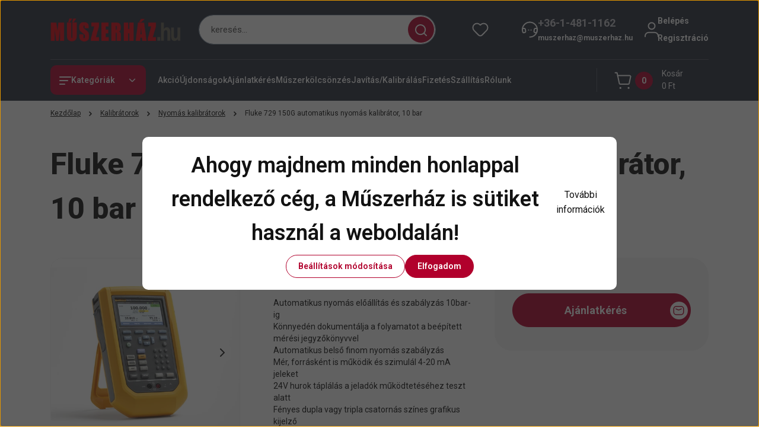

--- FILE ---
content_type: text/html; charset=UTF-8
request_url: https://www.muszerhaz.com/fluke729_150g
body_size: 73791
content:
<!DOCTYPE html>
<html lang="hu" dir="ltr">
<head>
    <title>Fluke 729 150G automatikus nyomás kalibrátor, 10 bar - Nyomás kalibrátorok - Műszerház - a műszer áruház</title>
    <meta charset="utf-8">
    <meta name="keywords" content="Fluke 729 150G automatikus nyomás kalibrátor, 10 bar, MŰSZERHÁZ.hu - GLOBAL FOCUS  Kft.
Amprobe, Extech, Fluke, Goodwill, Kern, Pico, Uni-T">
    <meta name="description" content="Fluke 729 150G automatikus nyomás kalibrátor, 10 bar a Nyomás kalibrátorok kategóriában">
    <meta name="robots" content="index, follow">
    <link rel="image_src" href="https://ufetest.cdn.shoprenter.hu/custom/ufetest/image/data/products/Fluke%20729%20FC%20-%201.jpg.webp?lastmod=1678134207.1668083565">
    <meta property="og:title" content="Fluke 729 150G automatikus nyomás kalibrátor, 10 bar" />
    <meta property="og:type" content="product" />
    <meta property="og:url" content="https://www.muszerhaz.com/fluke729_150g" />
    <meta property="og:image" content="https://ufetest.cdn.shoprenter.hu/custom/ufetest/image/cache/w955h500/products/Fluke%20729%20FC%20-%201.jpg.webp?lastmod=1678134207.1668083565" />
    <meta property="og:description" content="Automatikus nyomás előállítás és szabályzás 10bar-igKönnyedén dokumentálja a folyamatot a beépített mérési jegyzőkönyvvelAutomatikus belső finom nyomás szabályzásMér, forrásként is működik és szimulál 4-20 mA..." />
    <link href="https://ufetest.cdn.shoprenter.hu/custom/ufetest/image/data/banners/Favicon.jpg?lastmod=1470984902.1668083565" rel="icon" />
    <link href="https://ufetest.cdn.shoprenter.hu/custom/ufetest/image/data/banners/Favicon.jpg?lastmod=1470984902.1668083565" rel="apple-touch-icon" />
    <base href="https://www.muszerhaz.com:443" />

    <meta name="viewport" content="width=device-width, initial-scale=1">
            <style>
            


:root {
--global-color: #292f3f;
--secondary-color: #b1002c;
--footer-global-color: #b1002c;
--footer-secondary-color: #f5f5f5;
--button-color: #b1002c;
--link-color: #121212;
--link-hover-color: #121212;
--price-color: #121212;
--price-original-color: #888888;
--price-special-color: #b1002c;
--price-special-color-90-opacity: #b1002c20;
--corner_10: 10px;
--corner_5: calc(var(--corner_10) * 0.5);
--corner_15: calc(var(--corner_10) * 1.5);
--corner_20: calc(var(--corner_10) * 2);
--corner_25: calc(var(--corner_10) * 2.5);
--corner_30: calc(var(--corner_10) * 3);
--corner_50: calc(var(--corner_10) * 5);
--button_icon_add_to_cart: url("data:image/svg+xml,%3Csvg width='30' height='30' viewBox='0 0 30 30' fill='none' xmlns='http://www.w3.org/2000/svg'%3E%3Crect width='29.996' height='30' rx='14.998' fill='white'/%3E%3Cpath d='M9.39746 10.155L8.78198 7.38672H7.00195' stroke='%23b1002c' stroke-width='1.5' stroke-linecap='round' stroke-linejoin='round'/%3E%3Cpath fill-rule='evenodd' clip-rule='evenodd' d='M11.0185 17.7302L9.39258 10.1543H21.073C21.6608 10.1543 22.0982 10.696 21.9755 11.2708L20.5895 17.7302C20.4981 18.1556 20.1226 18.4592 19.687 18.4592H11.92C11.4854 18.4592 11.1099 18.1556 11.0185 17.7302Z' stroke='%23b1002c' stroke-width='1.5' stroke-linecap='round' stroke-linejoin='round'/%3E%3Cpath d='M20.0123 21.8048C19.8213 21.8048 19.6662 21.9598 19.6681 22.1508C19.6681 22.3419 19.8231 22.4969 20.0141 22.4969C20.2051 22.4969 20.3602 22.3419 20.3602 22.1508C20.3592 21.9598 20.2042 21.8048 20.0123 21.8048' stroke='%23b1002c' stroke-width='1.5' stroke-linecap='round' stroke-linejoin='round'/%3E%3Cpath d='M12.0616 21.8048C11.8706 21.8048 11.7155 21.9598 11.7174 22.1508C11.7165 22.3419 11.8715 22.4969 12.0625 22.4969C12.2535 22.4969 12.4085 22.3419 12.4085 22.1508C12.4085 21.9598 12.2535 21.8048 12.0616 21.8048' stroke='%23b1002c' stroke-width='1.5' stroke-linecap='round' stroke-linejoin='round'/%3E%3C/svg%3E");
--button_icon_notify_request: url("data:image/svg+xml,%3Csvg width='30' height='30' viewBox='0 0 30 30' fill='none' xmlns='http://www.w3.org/2000/svg'%3E%3Crect width='29.996' height='30' rx='14.998' fill='white'/%3E%3Cpath d='M10.6016 14.1149V13.4066C10.6016 11.255 12.3458 9.51074 14.4974 9.51074C16.649 9.51074 18.3932 11.255 18.3932 13.4066V14.1149' stroke='%23b1002c' stroke-width='1.5' stroke-linecap='round' stroke-linejoin='round'/%3E%3Cpath d='M20.1641 8.80241L20.8724 8.44824' stroke='%23b1002c' stroke-width='1.5' stroke-linecap='round' stroke-linejoin='round'/%3E%3Cpath d='M20.873 12.3438H21.5814' stroke='%23b1002c' stroke-width='1.5' stroke-linecap='round' stroke-linejoin='round'/%3E%3Cpath d='M8.83138 8.80241L8.12305 8.44824' stroke='%23b1002c' stroke-width='1.5' stroke-linecap='round' stroke-linejoin='round'/%3E%3Cpath d='M8.1224 12.3438L7.41406 12.3438' stroke='%23b1002c' stroke-width='1.5' stroke-linecap='round' stroke-linejoin='round'/%3E%3Cpath d='M18.3929 14.1147C18.4108 15.6163 19.0097 17.0527 20.0639 18.1222C20.1628 18.2232 20.1915 18.3737 20.1367 18.5039C20.0819 18.6343 19.9543 18.719 19.8129 18.7188L9.18136 18.7189C9.04 18.719 8.91237 18.6343 8.85755 18.504C8.80274 18.3737 8.83143 18.2232 8.93034 18.1222C9.98452 17.0527 10.5834 15.6163 10.6013 14.1147' stroke='%23b1002c' stroke-width='1.5' stroke-linecap='round' stroke-linejoin='round'/%3E%3Cpath d='M16.0918 20.8438C15.6847 21.2947 15.1056 21.5521 14.498 21.5521C13.8905 21.5521 13.3114 21.2947 12.9043 20.8438' stroke='%23b1002c' stroke-width='1.5' stroke-linecap='round' stroke-linejoin='round'/%3E%3C/svg%3E");
--button_icon_offer_request: url("data:image/svg+xml,%3Csvg width='30' height='30' viewBox='0 0 30 30' fill='none' xmlns='http://www.w3.org/2000/svg'%3E%3Crect width='29.996' height='30' rx='14.998' fill='white'/%3E%3Crect x='6.24805' y='8.125' width='16.5' height='13.75' rx='4' stroke='%23b1002c' stroke-width='1.5' stroke-linecap='round' stroke-linejoin='round'/%3E%3Cpath d='M9.91406 12.2354L13.7683 13.9158C14.2338 14.1188 14.7626 14.1196 15.2287 13.918L19.0807 12.2524' stroke='%23b1002c' stroke-width='1.5' stroke-linecap='round' stroke-linejoin='round'/%3E%3C/svg%3E");
--tick-footer: url("data:image/svg+xml,%3Csvg width='13' height='9' viewBox='0 0 13 9' fill='none' xmlns='http://www.w3.org/2000/svg'%3E%3Cpath d='M5.08543 5.93367L2.25698 3.10527L0.842773 4.51947L5.08543 8.76217L12.1564 1.69107L10.7422 0.276855L5.08543 5.93367Z' fill='%23b1002c'/%3E%3C/svg%3E");


                --text-on-global: #ffffff;
        --rgb-text-on-global: 255,255,255;
                    --tick-on-global: url("data:image/svg+xml,%3Csvg width='13' height='9' viewBox='0 0 13 9' fill='none' xmlns='http://www.w3.org/2000/svg'%3E%3Cpath d='M5.08543 5.93367L2.25698 3.10527L0.842773 4.51947L5.08543 8.76217L12.1564 1.69107L10.7422 0.276855L5.08543 5.93367Z' fill='%23FFFFFF'/%3E%3C/svg%3E");
                            --select-arrow-on-global: url("data:image/svg+xml,%3Csvg xmlns='http://www.w3.org/2000/svg' viewBox='0 0 16 16'%3E%3Cpath fill='none' opacity='0.5' stroke='%23FFFFFF' stroke-linecap='round' stroke-linejoin='round' stroke-width='2' d='m2 5 6 6 6-6'/%3E%3C/svg%3E");
                            --radio-on-global: url("data:image/svg+xml,%3Csvg width='12' height='12' viewBox='0 0 12 12' fill='none' xmlns='http://www.w3.org/2000/svg'%3E%3Crect y='0.000488281' width='12' height='12' rx='6' fill='%23FFFFFF'/%3E%3C/svg%3E");
            
                --text-on-secondary: #ffffff;
        --rgb-text-on-secondary: 255,255,255;
                    --tick-on-secondary: url("data:image/svg+xml,%3Csvg width='13' height='9' viewBox='0 0 13 9' fill='none' xmlns='http://www.w3.org/2000/svg'%3E%3Cpath d='M5.08543 5.93367L2.25698 3.10527L0.842773 4.51947L5.08543 8.76217L12.1564 1.69107L10.7422 0.276855L5.08543 5.93367Z' fill='%23FFFFFF'/%3E%3C/svg%3E");
                            --select-arrow-on-secondary: url("data:image/svg+xml,%3Csvg xmlns='http://www.w3.org/2000/svg' viewBox='0 0 16 16'%3E%3Cpath fill='none' opacity='0.5' stroke='%23FFFFFF' stroke-linecap='round' stroke-linejoin='round' stroke-width='2' d='m2 5 6 6 6-6'/%3E%3C/svg%3E");
                            --radio-on-secondary: url("data:image/svg+xml,%3Csvg width='12' height='12' viewBox='0 0 12 12' fill='none' xmlns='http://www.w3.org/2000/svg'%3E%3Crect y='0.000488281' width='12' height='12' rx='6' fill='%23FFFFFF'/%3E%3C/svg%3E");
            
                --text-on-footer-global: #ffffff;
        --rgb-text-on-footer-global: 255,255,255;
                    --tick-on-footer-global: url("data:image/svg+xml,%3Csvg width='13' height='9' viewBox='0 0 13 9' fill='none' xmlns='http://www.w3.org/2000/svg'%3E%3Cpath d='M5.08543 5.93367L2.25698 3.10527L0.842773 4.51947L5.08543 8.76217L12.1564 1.69107L10.7422 0.276855L5.08543 5.93367Z' fill='%23FFFFFF'/%3E%3C/svg%3E");
                            --select-arrow-on-footer-global: url("data:image/svg+xml,%3Csvg xmlns='http://www.w3.org/2000/svg' viewBox='0 0 16 16'%3E%3Cpath fill='none' opacity='0.5' stroke='%23FFFFFF' stroke-linecap='round' stroke-linejoin='round' stroke-width='2' d='m2 5 6 6 6-6'/%3E%3C/svg%3E");
                            --radio-on-footer-global: url("data:image/svg+xml,%3Csvg width='12' height='12' viewBox='0 0 12 12' fill='none' xmlns='http://www.w3.org/2000/svg'%3E%3Crect y='0.000488281' width='12' height='12' rx='6' fill='%23FFFFFF'/%3E%3C/svg%3E");
            
                --text-on-footer-secondary: #121212;
        --rgb-text-on-footer-secondary: 18,18,18;
                    --tick-on-footer-secondary: url("data:image/svg+xml,%3Csvg width='13' height='9' viewBox='0 0 13 9' fill='none' xmlns='http://www.w3.org/2000/svg'%3E%3Cpath d='M5.08543 5.93367L2.25698 3.10527L0.842773 4.51947L5.08543 8.76217L12.1564 1.69107L10.7422 0.276855L5.08543 5.93367Z' fill='%23121212'/%3E%3C/svg%3E");
                            --select-arrow-on-footer-secondary: url("data:image/svg+xml,%3Csvg xmlns='http://www.w3.org/2000/svg' viewBox='0 0 16 16'%3E%3Cpath fill='none' opacity='0.5' stroke='%23121212' stroke-linecap='round' stroke-linejoin='round' stroke-width='2' d='m2 5 6 6 6-6'/%3E%3C/svg%3E");
                            --radio-on-footer-secondary: url("data:image/svg+xml,%3Csvg width='12' height='12' viewBox='0 0 12 12' fill='none' xmlns='http://www.w3.org/2000/svg'%3E%3Crect y='0.000488281' width='12' height='12' rx='6' fill='%23121212'/%3E%3C/svg%3E");
            
                --text-on-button: #ffffff;
        --rgb-text-on-button: 255,255,255;
                            
                --text-on-price-special: #ffffff;
        --rgb-text-on-price-special: 255,255,255;
                            
}}        </style>
        


    
                                <style>
                @font-face {
                    font-family: 'Roboto';
                    font-display: swap;
                    src: url('catalog/view/fonts/google-fonts/roboto-multilang.woff2') format('woff2');
                    font-style: normal;
                    font-weight: 100 900;
                }
            </style>
            
<style>
    :root {
        --hamburg-base-font-family: 'Roboto', sans-serif;
        --hamburg-secondary-font-family: 'Roboto', sans-serif;
    }
</style>
        <link rel="stylesheet" href="https://ufetest.cdn.shoprenter.hu/catalog/view/theme/hamburg_global/minified/template/assets/base.css?v=1765276299.1768884889.ufetest">
        <link rel="stylesheet" href="https://ufetest.cdn.shoprenter.hu/catalog/view/theme/hamburg_global/minified/template/assets/component-slick.css?v=1749826620.1768884889.ufetest">
        <link rel="stylesheet" href="https://ufetest.cdn.shoprenter.hu/catalog/view/theme/hamburg_global/minified/template/assets/product-card.css?v=1758107564.1768884889.ufetest">
        <link rel="stylesheet" href="https://ufetest.cdn.shoprenter.hu/catalog/view/theme/hamburg_global/minified/template/assets/component-animations.css?v=1748333116.1768884889.ufetest">
                    <link rel="stylesheet" href="https://ufetest.cdn.shoprenter.hu/catalog/view/theme/hamburg_global/minified/template/assets/component-drawer.css?v=1752488784.1768884889.ufetest">
                <style>
            *,
            *::before,
            *::after {
                box-sizing: border-box;
            }
        </style>
                    <style>
                body .edit-link {
                    position: absolute;
                    top: 0;
                    right: 0;
                    opacity: 0;
                    width: 30px;
                    height: 30px;
                    font-size: 16px;
                    color: #111111;
                    display: flex;
                    justify-content: center;
                    align-items: center;
                    border: 1px solid rgba(0, 0, 0, 0.8);
                    transition: none;
                    background: rgba(255, 255, 255, 0.5);
                    z-index: 100;
                }
                .module-editable {
                    position: relative;
                }

                .page-head-title:hover > .edit-link,
                .module-editable:hover > .edit-link,
                .product-card:hover .edit-link {
                    opacity: 1;
                }
                .page-head-title:hover > .edit-link:hover,
                .module-editable:hover > .edit-link:hover,
                .product-card:hover .edit-link:hover {
                    background: rgba(255, 255, 255, 1);
                }

            </style>
                                
        <link rel="stylesheet" href="https://ufetest.cdn.shoprenter.hu/catalog/view/theme/hamburg_global/minified/template/assets/component-quantity.css?v=1763389740.1768884889.ufetest">
    
                <link href="https://www.muszerhaz.com/fluke729_150g" rel="canonical">
    

        <script>
        window.nonProductQuality = 80;
    </script>
    <script src="https://ufetest.cdn.shoprenter.hu/catalog/view/javascript/vendor/jquery/3.7.1/js/jquery.min.js?v=1706895543"></script>

            <script defer src="https://ufetest.cdn.shoprenter.hu/catalog/view/javascript/core/focustrap-sr.min.js?v=1755196305"></script>
            <script defer src="https://ufetest.cdn.shoprenter.hu/catalog/view/javascript/core/drawer-sr.min.js?v=1755166681"></script>
        <!-- Header JavaScript codes -->
            <link rel="preload" href="https://ufetest.cdn.shoprenter.hu/web/compiled/js/base.js?v=1768894464" as="script" />
        <script src="https://ufetest.cdn.shoprenter.hu/web/compiled/js/base.js?v=1768894464"></script>
                    <link rel="preload" href="https://ufetest.cdn.shoprenter.hu/web/compiled/js/fragment_loader.js?v=1768894464" as="script" />
        <script src="https://ufetest.cdn.shoprenter.hu/web/compiled/js/fragment_loader.js?v=1768894464"></script>
                    <link rel="preload" href="https://ufetest.cdn.shoprenter.hu/web/compiled/js/nanobar.js?v=1768894464" as="script" />
        <script src="https://ufetest.cdn.shoprenter.hu/web/compiled/js/nanobar.js?v=1768894464"></script>
                    <!-- Header jQuery onLoad scripts -->
    <script>var BASEURL='https://www.muszerhaz.com';Currency={"symbol_left":"","symbol_right":" Ft","decimal_place":0,"decimal_point":",","thousand_point":".","currency":"HUF","value":1};var ShopRenter=ShopRenter||{};ShopRenter.product={"id":7742,"sku":"Fluke 4856983","currency":"HUF","unitName":"db","price":3961920,"name":"Fluke 729 150G automatikus nyom\u00e1s kalibr\u00e1tor, 10 bar","brand":"FLUKE","currentVariant":[],"parent":{"id":7742,"sku":"Fluke 4856983","unitName":"db","price":3961920,"name":"Fluke 729 150G automatikus nyom\u00e1s kalibr\u00e1tor, 10 bar"}};$(document).ready(function(){});window.addEventListener('load',function(){});</script><script src="https://ufetest.cdn.shoprenter.hu/web/compiled/js/vue/manifest.bundle.js?v=1768894461"></script><script>var ShopRenter=ShopRenter||{};ShopRenter.onCartUpdate=function(callable){document.addEventListener('cartChanged',callable)};ShopRenter.onItemAdd=function(callable){document.addEventListener('AddToCart',callable)};ShopRenter.onItemDelete=function(callable){document.addEventListener('deleteCart',callable)};ShopRenter.onSearchResultViewed=function(callable){document.addEventListener('AuroraSearchResultViewed',callable)};ShopRenter.onSubscribedForNewsletter=function(callable){document.addEventListener('AuroraSubscribedForNewsletter',callable)};ShopRenter.onCheckoutInitiated=function(callable){document.addEventListener('AuroraCheckoutInitiated',callable)};ShopRenter.onCheckoutShippingInfoAdded=function(callable){document.addEventListener('AuroraCheckoutShippingInfoAdded',callable)};ShopRenter.onCheckoutPaymentInfoAdded=function(callable){document.addEventListener('AuroraCheckoutPaymentInfoAdded',callable)};ShopRenter.onCheckoutOrderConfirmed=function(callable){document.addEventListener('AuroraCheckoutOrderConfirmed',callable)};ShopRenter.onCheckoutOrderPaid=function(callable){document.addEventListener('AuroraOrderPaid',callable)};ShopRenter.onCheckoutOrderPaidUnsuccessful=function(callable){document.addEventListener('AuroraOrderPaidUnsuccessful',callable)};ShopRenter.onProductPageViewed=function(callable){document.addEventListener('AuroraProductPageViewed',callable)};ShopRenter.onMarketingConsentChanged=function(callable){document.addEventListener('AuroraMarketingConsentChanged',callable)};ShopRenter.onCustomerRegistered=function(callable){document.addEventListener('AuroraCustomerRegistered',callable)};ShopRenter.onCustomerLoggedIn=function(callable){document.addEventListener('AuroraCustomerLoggedIn',callable)};ShopRenter.onCustomerUpdated=function(callable){document.addEventListener('AuroraCustomerUpdated',callable)};ShopRenter.onCartPageViewed=function(callable){document.addEventListener('AuroraCartPageViewed',callable)};ShopRenter.customer={"userId":0,"userClientIP":"3.128.31.159","userGroupId":8,"customerGroupTaxMode":"net","customerGroupPriceMode":"net_tax_gross","email":"","phoneNumber":"","name":{"firstName":"","lastName":""}};ShopRenter.theme={"name":"hamburg_global","family":"hamburg","parent":""};ShopRenter.shop={"name":"ufetest","locale":"hu","currency":{"code":"HUF","rate":1},"domain":"ufetest.myshoprenter.hu"};ShopRenter.page={"route":"product\/product","queryString":"fluke729_150g"};ShopRenter.formSubmit=function(form,callback){callback();};let loadedAsyncScriptCount=0;function asyncScriptLoaded(position){loadedAsyncScriptCount++;if(position==='body'){if(document.querySelectorAll('.async-script-tag').length===loadedAsyncScriptCount){if(/complete|interactive|loaded/.test(document.readyState)){document.dispatchEvent(new CustomEvent('asyncScriptsLoaded',{}));}else{document.addEventListener('DOMContentLoaded',()=>{document.dispatchEvent(new CustomEvent('asyncScriptsLoaded',{}));});}}}}</script><script type="text/javascript"src="https://ufetest.cdn.shoprenter.hu/web/compiled/js/vue/customerEventDispatcher.bundle.js?v=1768894461"></script><!--Custom header scripts--><script type="text/javascript">(function(e,a){var t,r=e.getElementsByTagName("head")[0],c=e.location.protocol;t=e.createElement("script");t.type="text/javascript";t.charset="utf-8";t.async=!0;t.defer=!0;t.src=c+"//front.optimonk.com/public/"+a+"/js/preload.js";r.appendChild(t);})(document,"6928");</script>                
            
            <script>window.dataLayer=window.dataLayer||[];function gtag(){dataLayer.push(arguments)};var ShopRenter=ShopRenter||{};ShopRenter.config=ShopRenter.config||{};ShopRenter.config.googleConsentModeDefaultValue="denied";</script>                        <script type="text/javascript" src="https://ufetest.cdn.shoprenter.hu/web/compiled/js/vue/googleConsentMode.bundle.js?v=1768894461"></script>

            <!-- Meta Pixel Code -->
<script>
!function(f,b,e,v,n,t,s)
{if(f.fbq)return;n=f.fbq=function(){n.callMethod?
n.callMethod.apply(n,arguments):n.queue.push(arguments)};
if(!f._fbq)f._fbq=n;n.push=n;n.loaded=!0;n.version='2.0';
n.queue=[];t=b.createElement(e);t.async=!0;
t.src=v;s=b.getElementsByTagName(e)[0];
s.parentNode.insertBefore(t,s)}(window, document,'script',
'https://connect.facebook.net/en_US/fbevents.js');
fbq('consent', 'revoke');
fbq('init', '1584237605898229');
fbq('track', 'PageView');
document.addEventListener('AuroraProductPageViewed', function(auroraEvent) {
                    fbq('track', 'ViewContent', {
                        content_type: 'product',
                        content_ids: [auroraEvent.detail.product.id.toString()],
                        value: parseFloat(auroraEvent.detail.product.grossUnitPrice),
                        currency: auroraEvent.detail.product.currency
                    }, {
                        eventID: auroraEvent.detail.event.id
                    });
                });
document.addEventListener('AuroraAddedToCart', function(auroraEvent) {
    var fbpId = [];
    var fbpValue = 0;
    var fbpCurrency = '';

    auroraEvent.detail.products.forEach(function(item) {
        fbpValue += parseFloat(item.grossUnitPrice) * item.quantity;
        fbpId.push(item.id);
        fbpCurrency = item.currency;
    });


    fbq('track', 'AddToCart', {
        content_ids: fbpId,
        content_type: 'product',
        value: fbpValue,
        currency: fbpCurrency
    }, {
        eventID: auroraEvent.detail.event.id
    });
})
window.addEventListener('AuroraMarketingCookie.Changed', function(event) {
            let consentStatus = event.detail.isAccepted ? 'grant' : 'revoke';
            if (typeof fbq === 'function') {
                fbq('consent', consentStatus);
            }
        });
</script>
<noscript><img height="1" width="1" style="display:none"
src="https://www.facebook.com/tr?id=1584237605898229&ev=PageView&noscript=1"
/></noscript>
<!-- End Meta Pixel Code -->
            <!-- Google Tag Manager -->
<script>(function(w,d,s,l,i){w[l]=w[l]||[];w[l].push({'gtm.start':
new Date().getTime(),event:'gtm.js'});var f=d.getElementsByTagName(s)[0],
j=d.createElement(s),dl=l!='dataLayer'?'&l='+l:'';j.async=true;j.src=
'https://www.googletagmanager.com/gtm.js?id='+i+dl;f.parentNode.insertBefore(j,f);
})(window,document,'script','dataLayer','GTM-NPLXZPJ5');</script>
<!-- End Google Tag Manager -->
            
            <meta name="google-site-verification" content="9fbTf7_qWpzipV0dPl6k75FoJePTG53eFqfoRHNScqI"/>

                <!--Global site tag(gtag.js)--><script async src="https://www.googletagmanager.com/gtag/js?id=G-GDVFPLB51K"></script><script>window.dataLayer=window.dataLayer||[];function gtag(){dataLayer.push(arguments);}
gtag('js',new Date());gtag('config','G-GDVFPLB51K');gtag('config','AW-1037818649',{"allow_enhanced_conversions":true});gtag('config','AW-17648535680',{"allow_enhanced_conversions":true});gtag('config','AW-17577186284');</script>                                <script type="text/javascript" src="https://ufetest.cdn.shoprenter.hu/web/compiled/js/vue/GA4EventSender.bundle.js?v=1768894461"></script>

    
    
</head>
<body id="body" class="page-body product-page-body js-product-page hamburg_global-body" data-test-id="product-product" role="document">
    <div class="a11y-nav">
        <a href="#js-main-content" class="a11y-nav__link js-a11y-nav__link">Ugrás a fő tartalomhoz</a>
        <button id="js-a11y-feedback-btn"
                type="button"
                aria-haspopup="dialog"
                class="a11y-nav__link a11y-nav__open-feedback-btn"
        >
            Visszajelzés a kisegítő lehetőségekről
        </button>
    </div>
<script>ShopRenter.theme.breakpoints={'xs':0,'sm':576,'md':768,'lg':992,'xl':1200,'xxl':1400}</script><!--Google Tag Manager(noscript)--><noscript><iframe src="https://www.googletagmanager.com/ns.html?id=GTM-NPLXZPJ5"
height="0"width="0"style="display:none;visibility:hidden"></iframe></noscript><!--End Google Tag Manager(noscript)--><div id="fb-root"></div><script>(function(d,s,id){var js,fjs=d.getElementsByTagName(s)[0];if(d.getElementById(id))return;js=d.createElement(s);js.id=id;js.src="//connect.facebook.net/hu_HU/sdk/xfbml.customerchat.js#xfbml=1&version=v2.12&autoLogAppEvents=1";fjs.parentNode.insertBefore(js,fjs);}(document,"script","facebook-jssdk"));</script>
                    

<!-- cached --><div class="nanobar-cookie-box nanobar position-fixed w-100 js-nanobar-first-login">
    <div class="container nanobar__container">
        <div class="row nanobar__container-row flex-column flex-sm-row align-items-center">
            <div class="nanobar__text col-12">
                                <div class="nanobar__text-content d-flex align-items-center"><h2><span style="line-height: 1.6em;">Ahogy majdnem minden honlappal rendelkező cég, a Műszerház is sütiket használ a weboldalán! </span></h2>

<p><a href="http://www.muszerhaz.com/sutik_cookie_k_kezelese_19" target="_blank">További információk </a>
</p></div>
            </div>
            <div class="nanobar__buttons col-12">
                <button class="btn btn-secondary js-nanobar-settings-button">
                    Beállítások módosítása
                </button>
                <button class="btn btn-primary nanobar-btn js-nanobar-close-cookies" data-button-save-text="Beállítások mentése">
                    Elfogadom
                </button>
            </div>
        </div>
        <div class="nanobar__cookies js-nanobar-cookies flex-column flex-sm-row text-start" style="display: none;">
            <div class="form-check">
                <input class="form-check-input" type="checkbox" name="required_cookies" disabled checked />
                <label class="form-check-label">
                    Szükséges cookie-k
                    <div class="cookies-help-text">
                        Ezek a cookie-k segítenek abban, hogy a webáruház használható és működőképes legyen.
                    </div>
                </label>
            </div>
            <div class="form-check">
                <input id="marketing_cookies" class="form-check-input js-nanobar-marketing-cookies" type="checkbox" name="marketing_cookies"
                         checked />
                <label class="form-check-label" for="marketing_cookies">
                    Marketing cookie-k
                    <div class="cookies-help-text">
                        Ezeket a cookie-k segítenek abban, hogy az Ön érdeklődési körének megfelelő reklámokat és termékeket jelenítsük meg a webáruházban.
                    </div>
                </label>
            </div>
        </div>
    </div>
</div>

<script>
    (function ($) {
        $(document).ready(function () {
            new AuroraNanobar.FirstLogNanobarCheckbox(jQuery('.js-nanobar-first-login'), 'modal');
        });
    })(jQuery);
</script>
<!-- /cached -->
<!-- cached --><div class="nanobar position-fixed js-nanobar-free-shipping">
    <div class="container nanobar__container d-flex align-items-center justify-content-between">
        <div class="nanobar-text" style="font-weight: bold;"></div>
        <button type="button" class="btn btn-sm btn-secondary nanobar-close-button d-flex-center js-nanobar-close" aria-label="Bezárás">
            <span aria-hidden="true">&times;</span>
        </button>
    </div>
</div>

<script>$(document).ready(function(){document.nanobarInstance=new AuroraNanobar.FreeShippingNanobar($('.js-nanobar-free-shipping'),'modal','5','','1');});</script><!-- /cached -->
        
                    <div class="layout-wrapper">
                                                            <div id="section-header" class="section-wrapper ">
    
        
    <link rel="stylesheet" href="https://ufetest.cdn.shoprenter.hu/catalog/view/theme/hamburg_global/minified/template/assets/header.css?v=1755161742.1768884889.ufetest">
            
    <header class="header d-grid align-items-center js-sticky-header--active">
                <div id="js-header-element" class="container header-container">
            <div class="header-row d-flex flex-wrap align-items-center justify-content-between">
                                <div id="js-mobile-navbar" class="header-height-70 d-flex d-lg-none align-items-center header-mobile-navbar">
                    <button id="hamburger-button-desktop"
                            class="js-hamburger-trigger header-hamburger-button btn position-relative d-flex justify-content-start align-items-center"
                            aria-label=" Kategóriák "
                            aria-haspopup="dialog"
                            aria-controls="js-mobile-nav"
                    >
                            <span class="hamburger-icon position-relative">
                                <svg width="20" height="14" viewBox="0 0 20 14" fill="none" xmlns="http://www.w3.org/2000/svg" aria-hidden="true">
    <path class="hamburger-icon-line line-1" d="M0 1C0 0.447715 0.447715 0 1 0H19C19.5523 0 20 0.447715 20 1C20 1.55228 19.5523 2 19 2H1C0.447715 2 0 1.55228 0 1Z" fill="currentColor"/>
    <path class="hamburger-icon-line line-2" d="M0 7C0 6.44772 0.447715 6 1 6H14C14.5523 6 15 6.44772 15 7C15 7.55228 14.5523 8 14 8H1C0.447715 8 0 7.55228 0 7Z" fill="currentColor"/>
    <path class="hamburger-icon-line line-3" d="M0 13C0 12.4477 0.447715 12 1 12H9C9.55228 12 10 12.4477 10 13C10 13.5523 9.55229 14 9 14H1C0.447715 14 0 13.5523 0 13Z" fill="currentColor"/>
    <path class="hamburger-icon-line line-1-hidden" d="M0 1C0 0.447715 0.447715 0 1 0H19C19.5523 0 20 0.447715 20 1C20 1.55228 19.5523 2 19 2H1C0.447715 2 0 1.55228 0 1Z" fill="currentColor"/>
</svg>
                            </span>
                    </button>
                </div>
                                <a href="/" class="header-logo header-height-100 d-flex align-items-center header-global-on-color" title="Kezdőlap">
                                            <img
    src='https://ufetest.cdn.shoprenter.hu/custom/ufetest/image/cache/w300h60/src_2025/muszerhaz-logo-160.png.webp?lastmod=0.1668083565'

    
            width="300"
    
            height="60"
    
            class="header-logo-img"
    
    
    alt="Kezdőlap"

    
    />

                                    </a>
                                    <div class="dropdown search-module d-flex header-navbar-top-right-item" role="search">
                        <div class="input-group">
                            <input class="search-module__input form-control form-control-lg disableAutocomplete"
                                   type="search"
                                   placeholder="keresés..."
                                   autocomplete="off"
                                   value=""
                                   id="filter_keyword"
                                   aria-label="Keresési kifejezés"
                                   role="combobox"
                                   aria-controls="results"
                                   aria-expanded="false"
                            />
                            <span class="search-button-append position-absolute d-flex h-100">
                                    <button class="btn header-search-button" type="button" onclick="moduleSearch();" aria-label="Keresés indítása">
                                        <svg width="20" height="20" viewBox="0 0 20 20" fill="none" xmlns="http://www.w3.org/2000/svg" aria-hidden="true">
    <path fill-rule="evenodd" clip-rule="evenodd" d="M9.08775 2.00049C5.17536 2.00049 2.00195 5.17389 2.00195 9.08628C2.00195 12.9987 5.17536 16.1721 9.08775 16.1721C13.0021 16.1721 16.1735 12.9988 16.1735 9.08628C16.1735 5.17372 13.0021 2.00049 9.08775 2.00049ZM9.08775 18.1721C14.107 18.1721 18.1735 14.1031 18.1735 9.08628C18.1735 4.0695 14.107 0.000488281 9.08775 0.000488281C4.07079 0.000488281 0.00195312 4.06932 0.00195312 9.08628C0.00195312 14.1032 4.07079 18.1721 9.08775 18.1721Z" fill="currentColor"/>
    <path fill-rule="evenodd" clip-rule="evenodd" d="M14.1012 14.0994C14.4918 13.709 15.125 13.7091 15.5154 14.0998L14.1009 15.5136C13.7105 15.123 13.7106 14.4899 14.1012 14.0994ZM14.1009 15.5136L18.2918 19.7067C18.6822 20.0973 19.3153 20.0975 19.706 19.7071C20.0966 19.3167 20.0968 18.6835 19.7064 18.2929L15.5154 14.0998L14.1009 15.5136Z" fill="currentColor"/>
</svg>

                                    </button>
                                </span>
                        </div>
                        <input type="hidden" id="filter_description" value="0"/>
                        <input type="hidden" id="search_shopname" value="ufetest"/>
                        <div role="status"
                             aria-live="polite"
                             aria-atomic="true"
                             class="visually-hidden"
                             id="js-search-autosuggest-feedback"
                        ></div>
                        <div id="results" class="dropdown-menu search-results"></div>
                    </div>
                                                                                            
                    <div id="header-wishlist" class="header-box-icon header-height-100 d-flex align-items-center justify-content-center">
                            <span class="header-wishlist-icon header-global-on-color position-absolute">
                                <svg width="27" height="24" viewBox="0 0 27 24" fill="none" xmlns="http://www.w3.org/2000/svg" class="icon-header-wishlist" aria-hidden="true">
    <path fill-rule="evenodd" clip-rule="evenodd" d="M14.207 3.63099L13.5 4.34893L12.7928 3.63088C11.5035 2.32108 9.74251 1.5835 7.90462 1.5835C6.06673 1.5835 4.30572 2.32108 3.01642 3.63088C0.327859 6.39373 0.327859 10.7949 3.01642 13.5578L10.5062 21.1628C11.2959 21.965 12.3744 22.4168 13.5 22.4168C14.6257 22.4168 15.7042 21.965 16.4938 21.1628L23.9836 13.5579C26.6721 10.7951 26.6721 6.39387 23.9836 3.631C22.6943 2.32116 20.9332 1.58354 19.0953 1.58354C17.2574 1.58354 15.4963 2.32115 14.207 3.63099Z" stroke="currentColor" stroke-width="2" stroke-linecap="round" stroke-linejoin="round"/>
</svg>

                            </span>
                                                    <hx:include src="/_fragment?_path=_format%3Dhtml%26_locale%3Den%26_controller%3Dmodule%252Fwishlist&amp;_hash=syOAiHhD4zVj%2FcNofz%2BpM2%2Fef7WOQQfmVqTChO1cYDQ%3D"></hx:include>
                        <style>
                            .js-add-to-wishlist .icon-heart {
                                transition: opacity 0.3s, color 0.3s;
                            }

                            .icon-heart__filled {
                                opacity: 0;
                                position: absolute;
                                left: 0;
                            }

                            .js-product-on-wishlist .icon-heart__unfilled {
                                opacity: 0;
                            }

                            .js-product-on-wishlist .icon-heart__filled {
                                opacity: 1;
                            }
                        </style>
                    </div>
                                                                                            <div class="header-contact-wrapper header-height-100 d-none d-lg-flex align-items-center">
                        <div class="header-contact-wrapper-left header-global-on-color">
                            <span><svg width="27" height="28" viewBox="0 0 27 28" fill="none" xmlns="http://www.w3.org/2000/svg" aria-hidden="true">
    <path d="M25.9998 13.9995C25.9998 20.9029 20.4034 26.4993 13.5 26.4993" stroke="currentColor" stroke-width="2" stroke-linecap="round" stroke-linejoin="round"/>
    <path d="M1 14.0002C1 7.09682 6.59633 1.50049 13.4998 1.50049" stroke="currentColor" stroke-width="2" stroke-linecap="round" stroke-linejoin="round"/>
    <path d="M1 13.9997C1.0002 15.4639 1.26061 16.9163 1.7691 18.2893C2.00165 18.927 2.65729 19.3068 3.32615 19.1913L4.69583 18.9498C5.80286 18.7546 6.5554 17.7163 6.39643 16.6035L5.98418 13.7179C5.90437 13.1592 5.60135 12.6569 5.14444 12.3257C4.68752 11.9945 4.11581 11.8629 3.56008 11.9609L1.11486 12.392" stroke="currentColor" stroke-width="2" stroke-linecap="round" stroke-linejoin="round"/>
    <path d="M25.9998 14.0002C25.9998 7.09682 20.4034 1.50049 13.5 1.50049" stroke="currentColor" stroke-width="2" stroke-linecap="round" stroke-linejoin="round"/>
    <path d="M25.9996 13.9997C25.9994 15.4639 25.739 16.9163 25.2305 18.2893C24.998 18.927 24.3423 19.3068 23.6735 19.1913L22.3038 18.9498C21.1968 18.7546 20.4442 17.7163 20.6032 16.6035L21.0155 13.7179C21.0953 13.1592 21.3983 12.6569 21.8552 12.3257C22.3121 11.9945 22.8838 11.8629 23.4396 11.9609L25.8848 12.392" stroke="currentColor" stroke-width="2" stroke-linecap="round" stroke-linejoin="round"/>
    <path d="M15.5733 14.6816C15.5691 14.6816 15.5654 14.6841 15.5637 14.688C15.5621 14.6919 15.563 14.6964 15.566 14.6993C15.569 14.7023 15.5734 14.7032 15.5773 14.7016C15.5812 14.7 15.5837 14.6962 15.5837 14.692C15.5839 14.6892 15.5828 14.6865 15.5809 14.6845C15.5789 14.6825 15.5761 14.6815 15.5733 14.6816" stroke="currentColor" stroke-width="2" stroke-linecap="round" stroke-linejoin="round"/>
    <path d="M11.4269 14.686C11.4226 14.686 11.4189 14.6886 11.4173 14.6924C11.4157 14.6963 11.4165 14.7008 11.4195 14.7037C11.4225 14.7067 11.4269 14.7076 11.4308 14.706C11.4347 14.7044 11.4372 14.7006 11.4372 14.6964C11.4374 14.6936 11.4364 14.6908 11.4344 14.6888C11.4324 14.6869 11.4296 14.6858 11.4269 14.686" stroke="currentColor" stroke-width="2" stroke-linecap="round" stroke-linejoin="round"/>
</svg>
</span>
                        </div>
                        <div class="header-contact-wrapper-right">
                                                            <a class="header-contact-link header-contact-phone-link header-global-on-color animate-underline-link" href="tel:+36-1-481-1162">+36-1-481-1162</a>
                                                                                        <a class="header-contact-link header-contact-mail-link header-global-on-color animate-underline-link" href="mailto:muszerhaz@muszerhaz.hu">muszerhaz@muszerhaz.hu</a>
                                                    </div>
                    </div>
                                                                            <div id="header-login" class="d-none d-xl-flex align-items-center justify-content-center">
                            <div class="header-user-account position-relative header-global-on-color d-flex align-items-center justify-content-center">
                                    <span class="header-login-box-left header-global-on-color  header-user-icon">
                                        <svg width="24" height="26" viewBox="0 0 24 26" fill="none" xmlns="http://www.w3.org/2000/svg" aria-hidden="true">
    <path d="M23 24.6875V23.6562C23 20.4288 20.3837 17.8125 17.1562 17.8125H6.84375C3.61634 17.8125 1 20.4288 1 23.6562V24.6875" stroke="currentColor" stroke-width="2" stroke-linecap="round" stroke-linejoin="round"/>
    <circle cx="12" cy="6.8125" r="5.5" stroke="currentColor" stroke-width="2" stroke-linecap="round" stroke-linejoin="round"/>
</svg>

                                    </span>
                                    <span class="header-login-box-right d-flex flex-column justify-content-center align-items-start">
                                                                            <a href="/customer/login" class="header-login-box-link header-global-on-color animate-underline-link">Belépés</a>
                                        <a href="/customer/register" class="header-login-box-link header-global-on-color animate-underline-link">Regisztráció</a>
                                                                        </span>
                            </div>
                                                    </div>
                                                    <div class="header-newline-separator d-none d-lg-block w-100"></div>
                                                            <div class="header-height-70 align-items-center header-mobile-navbar d-none d-lg-flex">
                            <button id="hamburger-button-desktop" class="js-hamburger-trigger header-hamburger-button btn position-relative d-flex justify-content-start align-items-center"
                                    aria-label=" Kategóriák ">
                                <span class="hamburger-icon position-relative">
                                    <svg width="20" height="14" viewBox="0 0 20 14" fill="none" xmlns="http://www.w3.org/2000/svg" aria-hidden="true">
    <path class="hamburger-icon-line line-1" d="M0 1C0 0.447715 0.447715 0 1 0H19C19.5523 0 20 0.447715 20 1C20 1.55228 19.5523 2 19 2H1C0.447715 2 0 1.55228 0 1Z" fill="currentColor"/>
    <path class="hamburger-icon-line line-2" d="M0 7C0 6.44772 0.447715 6 1 6H14C14.5523 6 15 6.44772 15 7C15 7.55228 14.5523 8 14 8H1C0.447715 8 0 7.55228 0 7Z" fill="currentColor"/>
    <path class="hamburger-icon-line line-3" d="M0 13C0 12.4477 0.447715 12 1 12H9C9.55228 12 10 12.4477 10 13C10 13.5523 9.55229 14 9 14H1C0.447715 14 0 13.5523 0 13Z" fill="currentColor"/>
    <path class="hamburger-icon-line line-1-hidden" d="M0 1C0 0.447715 0.447715 0 1 0H19C19.5523 0 20 0.447715 20 1C20 1.55228 19.5523 2 19 2H1C0.447715 2 0 1.55228 0 1Z" fill="currentColor"/>
</svg>
                                </span>
                                                                                                            <span class="category-title text-start d-none d-xl-block">Kategóriák</span>
                                    
                                    <span class="hamburger-icon-arrow d-none d-xl-block">
                                        <svg class="icon-arrow icon-arrow-down " viewBox="0 0 8 14" width="6" height="13" aria-hidden="true">
    <path fill="none" d="M1.00195 1L7.00195 7L1.00195 13" stroke="currentColor" stroke-width="2" stroke-linecap="round" stroke-linejoin="round"/>
</svg>
                                    </span>
                                                            </button>
                        </div>
                                                    <div id="js-header-bottom-center-element" class="header-bottom-center d-none d-lg-flex align-items-center justify-content-between">
                    <nav class="header__headerlinks d-none d-lg-flex" aria-label="Információs menüpontok">
                        <ul class="list-unstyled headermenu-list">
                            <!-- cached -->
                <li class="headermenu-list__item nav-item">
            <a
                href="https://www.muszerhaz.com/index.php?route=product/list&amp;special=1"
                target="_self"
                class="nav-link header-global-on-color headermenu-list__item-link animate-underline-link"
                            >
                Akció
                            </a>
                    </li>
            <li class="headermenu-list__item nav-item">
            <a
                href="https://www.muszerhaz.com/index.php?route=product/list&amp;latest=44"
                target="_self"
                class="nav-link header-global-on-color headermenu-list__item-link animate-underline-link"
                            >
                Újdonságok
                            </a>
                    </li>
            <li class="headermenu-list__item nav-item">
            <a
                href="https://www.muszerhaz.com/ajanlatkeres"
                target="_self"
                class="nav-link header-global-on-color headermenu-list__item-link animate-underline-link"
                            >
                Ajánlatkérés
                            </a>
                    </li>
            <li class="headermenu-list__item nav-item">
            <a
                href="https://www.globalfocus.hu/muszerkolcsonzes/"
                target="_blank"
                class="nav-link header-global-on-color headermenu-list__item-link animate-underline-link"
                            >
                Műszerkölcsönzés
                            </a>
                    </li>
            <li class="headermenu-list__item nav-item">
            <a
                href="https://www.muszerhaz.com/muszerjavitas"
                target="_self"
                class="nav-link header-global-on-color headermenu-list__item-link animate-underline-link"
                            >
                Javítás/Kalibrálás
                            </a>
                    </li>
            <li class="headermenu-list__item nav-item">
            <a
                href="https://www.muszerhaz.com/fizetesi_mod"
                target="_self"
                class="nav-link header-global-on-color headermenu-list__item-link animate-underline-link"
                            >
                Fizetés
                            </a>
                    </li>
            <li class="headermenu-list__item nav-item">
            <a
                href="https://www.muszerhaz.com/szallitasi_mod"
                target="_self"
                class="nav-link header-global-on-color headermenu-list__item-link animate-underline-link"
                            >
                Szállítás
                            </a>
                    </li>
            <li class="headermenu-list__item nav-item">
            <a
                href="https://www.muszerhaz.com/rolunk"
                target="_self"
                class="nav-link header-global-on-color headermenu-list__item-link animate-underline-link"
                            >
                Rólunk
                            </a>
                    </li>
    
    <!-- /cached -->
                        </ul>
                    </nav>
                                    </div>
                                    
<link rel="stylesheet" href="https://ufetest.cdn.shoprenter.hu/catalog/view/theme/hamburg_global/minified/template/assets/component-sidebar-cart.css?v=1755010831.1768884889.ufetest">
<div class="header-cart js-header-cart header-middle-right-box position-relative">
    <a href="index.php?route=checkout/cart"
       role="button"
       class="js-drawer-trigger js-header-cart__link header-cart__content header-cart__link header-middle-right-box-cart-link position-relative"
       data-drawer-target="js-cart-drawer"
       aria-describedby="header-cart-label"
    >
        <span class="header-cart-icon header-cart__content-left d-flex align-items-center justify-content-start position-relative">
            <svg width="29" height="29" viewBox="0 0 29 29" fill="none" xmlns="http://www.w3.org/2000/svg" aria-hidden="true">
    <path d="M5.65246 6.60239L4.58555 1.80371H1.5" stroke="currentColor" stroke-width="2" stroke-linecap="round" stroke-linejoin="round"/>
    <path fill-rule="evenodd" clip-rule="evenodd" d="M8.47077 19.7349L5.65234 6.60254H25.8996C26.9185 6.60254 27.6767 7.54148 27.4639 8.53801L25.0614 19.7349C24.903 20.4723 24.252 20.9986 23.497 20.9986H10.0335C9.28014 20.9986 8.62912 20.4723 8.47077 19.7349Z" stroke="currentColor" stroke-width="2" stroke-linecap="round" stroke-linejoin="round"/>
    <path d="M24.0407 26.7966C23.7096 26.7966 23.4409 27.0654 23.4441 27.3965C23.4441 27.7276 23.7128 27.9963 24.0439 27.9963C24.375 27.9963 24.6438 27.7276 24.6438 27.3965C24.6422 27.0654 24.3734 26.7966 24.0407 26.7966" stroke="currentColor" stroke-width="2" stroke-linecap="round" stroke-linejoin="round"/>
    <path d="M10.2701 26.7966C9.93894 26.7966 9.67022 27.0654 9.67342 27.3965C9.67182 27.7276 9.94054 27.9963 10.2716 27.9963C10.6028 27.9963 10.8715 27.7276 10.8715 27.3965C10.8715 27.0654 10.6028 26.7966 10.2701 26.7966" stroke="currentColor" stroke-width="2" stroke-linecap="round" stroke-linejoin="round"/>
</svg>

            <span class="header-quantity-box d-flex-center position-absolute js-mini-cart-quantity" aria-hidden="true"></span>
            <span class="visually-hidden">
                <span class="js-mini-cart-quantity"></span>
                termék
            </span>
        </span>
        <span class="header-cart__content-right">
                        <span class="header-cart-name w-100 position-relative">
                Kosár
            </span>
                        <span class="header-cart-value js-mini-cart-value"></span>
        </span>
    </a>
    <span class="visually-hidden js-header-cart-status" aria-live="polite"></span>
    <span id="header-cart-label" class="visually-hidden">Tovább a kosárhoz</span>
</div>
<script>
    document.addEventListener('DOMContentLoaded', () => {
        srDrawer('[data-drawer-target="js-cart-drawer"]', { ignoreMobile: true });
    });
</script>

                            </div>
        </div>
    </header>
    <link rel="stylesheet" href="https://ufetest.cdn.shoprenter.hu/catalog/view/theme/hamburg_global/minified/template/assets/component-header-sticky.css?v=1751544507.1768884889.ufetest">
    <script defer src="https://ufetest.cdn.shoprenter.hu/catalog/view/javascript/vendor/headroom/0.12.0/js/headroom.min.js?v=1717517366"></script>
    <script>
        window.addEventListener("load", () => {
            updateHeaderHeights();
            initHeadroom();
        });

        window.addEventListener("orientationchange", () => {
            requestAnimationFrame(updateHeaderHeights);
        });

        function updateHeaderHeights() {
            const headerElement = document.getElementById("section-header");
            if (!headerElement) return;

            const headerTopElement = document.getElementById("js-header-top-element");

            const headerTotalHeight = headerElement.offsetHeight;
            headerElement.style.setProperty("--header-element-height", `${headerTotalHeight}px`);

            if (headerTopElement) {
                const headerTopElementHeight = headerTopElement.offsetHeight;
                headerElement.style.setProperty("--header-top-element-height", `${headerTopElementHeight}px`);
            }
        }

        function initHeadroom() {
            const header = document.querySelector("#section-header");
            if (typeof Headroom === "function" && Headroom.cutsTheMustard) {
                const headroom = new Headroom(header, {
                    tolerance: 5,
                    offset: 200,
                    classes: {
                        initial: "header-sticky",
                        pinned: "slide-up",
                        unpinned: "slide-down"
                    }
                });
                headroom.init();
            }
        }
    </script>
    <script>function moduleSearch(obj){let url;let selector;let filter_keyword;let filter_description;if(typeof window.BASEURL==="undefined"){url='index.php?route=product/list';}else{url=`${window.BASEURL}/index.php?route=product/list`;}
selector='#filter_keyword';if(obj)selector=`.${obj}`;filter_keyword=document.querySelector(selector).value;if(filter_keyword){url+=`&keyword=${encodeURIComponent(filter_keyword)}`;}
filter_description=document.getElementById('filter_description').value;if(filter_description){url+=`&description=${filter_description}`;}
window.location=url;}
const autosuggest=async(searchInputElement,resultElement,a11yFeedbackElement)=>{const searchQuery=encodeURIComponent(document.getElementById('filter_keyword').value);let searchInDesc='';if(document.getElementById('filter_description').value==1){searchInDesc='&description=1';}
try{const response=await fetch(`index.php?route=product/list/suggest${searchInDesc}&keyword=${searchQuery}`);const data=await response.text();if(data){resultElement.innerHTML=data;resultElement.style.display='block';searchInputElement.setAttribute('aria-expanded','true');a11yFeedbackElement.textContent='A keresési javaslatok megjelentek.'}else{resultElement.style.display='none';searchInputElement.setAttribute('aria-expanded','false');}}catch(error){console.error('Error during fetch:',error);}};document.addEventListener('DOMContentLoaded',()=>{let lastValue="";let value;let timeout;const filterKeyword=document.getElementById('filter_keyword');const resultElement=document.getElementById('results');const a11ySuggestionFeedbackElement=document.getElementById('js-search-autosuggest-feedback');filterKeyword.addEventListener('keyup',()=>{value=filterKeyword.value;if(value!==lastValue){lastValue=value;if(timeout){clearTimeout(timeout);}
timeout=setTimeout(()=>{autosuggest(filterKeyword,resultElement,a11ySuggestionFeedbackElement);},500);}});filterKeyword.addEventListener('keydown',(e)=>{if(e.key==='Enter'){moduleSearch();}});document.addEventListener('keydown',function(event){if(event.key==='Escape'){if(resultElement.contains(document.activeElement)){resultElement.style.display='none';filterKeyword.setAttribute('aria-expanded','false');filterKeyword.focus();a11ySuggestionFeedbackElement.textContent="";}}});});</script>
</div>
                                    
                <main id="js-main-content" class="main-content" tabindex="-1">
                                <div class="container">
                    <link rel="stylesheet" href="https://ufetest.cdn.shoprenter.hu/catalog/view/theme/hamburg_global/minified/template/assets/module-pathway.css?v=1748334905.1768884905.ufetest">
    <nav aria-label="Morzsamenü">
        <ol class="breadcrumb underlined-links" itemscope itemtype="https://schema.org/BreadcrumbList">
                            <li class="breadcrumb-item"  itemprop="itemListElement" itemscope itemtype="https://schema.org/ListItem">
                                            <a class="breadcrumb-item__link" itemprop="item" href="https://www.muszerhaz.com">
                            <span itemprop="name">Kezdőlap</span>
                        </a>
                    
                    <meta itemprop="position" content="1" />
                </li>
                            <li class="breadcrumb-item"  itemprop="itemListElement" itemscope itemtype="https://schema.org/ListItem">
                                            <a class="breadcrumb-item__link" itemprop="item" href="https://www.muszerhaz.com/kalibrator_95">
                            <span itemprop="name">Kalibrátorok</span>
                        </a>
                    
                    <meta itemprop="position" content="2" />
                </li>
                            <li class="breadcrumb-item"  itemprop="itemListElement" itemscope itemtype="https://schema.org/ListItem">
                                            <a class="breadcrumb-item__link" itemprop="item" href="https://www.muszerhaz.com/kalibrator_95/nyomaskalibratorok">
                            <span itemprop="name">Nyomás kalibrátorok</span>
                        </a>
                    
                    <meta itemprop="position" content="3" />
                </li>
                            <li class="breadcrumb-item active" aria-current="page" itemprop="itemListElement" itemscope itemtype="https://schema.org/ListItem">
                                            <span itemprop="name">Fluke 729 150G automatikus nyomás kalibrátor, 10 bar</span>
                    
                    <meta itemprop="position" content="4" />
                </li>
                    </ol>
    </nav>


        </div>
        
                <link rel="stylesheet" href="https://ufetest.cdn.shoprenter.hu/catalog/view/theme/hamburg_global/minified/template/assets/page-product.css?v=1750171268.1768884915.ufetest">
    <div itemscope itemtype="//schema.org/Product">
        <section class="product-page-top container js-product-wrapper">
            <h1 class="page-head-title product-page-head-title position-relative">
                <span class="product-page-product-name" itemprop="name">Fluke 729 150G automatikus nyomás kalibrátor, 10 bar</span>
                            </h1>
            <div class="js-product-page-top-grid product-page-top-grid">
                <div class="product-page-top-grid__element-1">
                    <div class="product-page-image position-relative">
                        


<div id="product-image" class="position-relative ">
    <div class="a11y-nav">
        <a href="#position-1-wrapper"  class="a11y-nav__link js-a11y-nav__link">Ugrás a termék információkhoz</a>
    </div>
    <div class="product-image__main">
                    

<div class="product_badges horizontal-orientation">
    </div>

                <div class="product-image__main-wrapper js-main-image-scroller">
                                        <a href="https://ufetest.cdn.shoprenter.hu/custom/ufetest/image/cache/w900h500wt1/products/Fluke%20729%20FC%20-%201.jpg.webp?lastmod=0.1668083565"
                   data-caption="Fluke 729 150G automatikus nyomás kalibrátor, 10 bar"
                   title="Katt rá a felnagyításhoz"
                   aria-label="Fluke 729 150G automatikus nyomás kalibrátor, 10 bar.Katt rá a felnagyításhoz"
                   class="product-image__main-link"
                >
                    <img
                        src="https://ufetest.cdn.shoprenter.hu/custom/ufetest/image/cache/w500h500wt1/products/Fluke%20729%20FC%20-%201.jpg.webp?lastmod=0.1668083565"
                        itemprop="image"
                        data-popup-src="https://ufetest.cdn.shoprenter.hu/custom/ufetest/image/cache/w900h500wt1/products/Fluke%20729%20FC%20-%201.jpg.webp?lastmod=0.1668083565"
                        data-thumb-src="https://ufetest.cdn.shoprenter.hu/custom/ufetest/image/cache/w500h500wt1/products/Fluke%20729%20FC%20-%201.jpg.webp?lastmod=0.1668083565"
                        class="product-image__main-img js-product-image-animated img-fluid img-bordered"
                        data-index="0"
                        alt="Fluke 729 150G automatikus nyomás kalibrátor, 10 bar"
                        width="500"
                        height="500"
                    />
                </a>
                            <a href="https://ufetest.cdn.shoprenter.hu/custom/ufetest/image/cache/w900h500wt1/products/Fluke%20729%20FC%20-%202.jpg.webp?lastmod=0.1668083565"
                   data-caption="Fluke 729 150G automatikus nyomás kalibrátor, 10 bar"
                   title="Katt rá a felnagyításhoz"
                   aria-label="Fluke 729 150G automatikus nyomás kalibrátor, 10 bar.Katt rá a felnagyításhoz"
                   class="product-image__main-link"
                >
                    <img
                        src="https://ufetest.cdn.shoprenter.hu/custom/ufetest/image/cache/w500h500wt1/products/Fluke%20729%20FC%20-%202.jpg.webp?lastmod=0.1668083565"
                        itemprop="image"
                        data-popup-src="https://ufetest.cdn.shoprenter.hu/custom/ufetest/image/cache/w900h500wt1/products/Fluke%20729%20FC%20-%202.jpg.webp?lastmod=0.1668083565"
                        data-thumb-src="https://ufetest.cdn.shoprenter.hu/custom/ufetest/image/cache/w500h500wt1/products/Fluke%20729%20FC%20-%202.jpg.webp?lastmod=0.1668083565"
                        class="product-image__main-img js-product-image-animated img-fluid img-bordered"
                        data-index="1"
                        alt="Fluke 729 150G automatikus nyomás kalibrátor, 10 bar"
                        width="500"
                        height="500"
                    />
                </a>
                            <a href="https://ufetest.cdn.shoprenter.hu/custom/ufetest/image/cache/w900h500wt1/products/Fluke%20729%20FC%20-%203.jpg.webp?lastmod=0.1668083565"
                   data-caption="Fluke 729 150G automatikus nyomás kalibrátor, 10 bar"
                   title="Katt rá a felnagyításhoz"
                   aria-label="Fluke 729 150G automatikus nyomás kalibrátor, 10 bar.Katt rá a felnagyításhoz"
                   class="product-image__main-link"
                >
                    <img
                        src="https://ufetest.cdn.shoprenter.hu/custom/ufetest/image/cache/w500h500wt1/products/Fluke%20729%20FC%20-%203.jpg.webp?lastmod=0.1668083565"
                        itemprop="image"
                        data-popup-src="https://ufetest.cdn.shoprenter.hu/custom/ufetest/image/cache/w900h500wt1/products/Fluke%20729%20FC%20-%203.jpg.webp?lastmod=0.1668083565"
                        data-thumb-src="https://ufetest.cdn.shoprenter.hu/custom/ufetest/image/cache/w500h500wt1/products/Fluke%20729%20FC%20-%203.jpg.webp?lastmod=0.1668083565"
                        class="product-image__main-img js-product-image-animated img-fluid img-bordered"
                        data-index="2"
                        alt="Fluke 729 150G automatikus nyomás kalibrátor, 10 bar"
                        width="500"
                        height="500"
                    />
                </a>
                            <a href="https://ufetest.cdn.shoprenter.hu/custom/ufetest/image/cache/w900h500wt1/products/Fluke%20729%20FC%20-%204.jpg.webp?lastmod=0.1668083565"
                   data-caption="Fluke 729 150G automatikus nyomás kalibrátor, 10 bar"
                   title="Katt rá a felnagyításhoz"
                   aria-label="Fluke 729 150G automatikus nyomás kalibrátor, 10 bar.Katt rá a felnagyításhoz"
                   class="product-image__main-link"
                >
                    <img
                        src="https://ufetest.cdn.shoprenter.hu/custom/ufetest/image/cache/w500h500wt1/products/Fluke%20729%20FC%20-%204.jpg.webp?lastmod=0.1668083565"
                        itemprop="image"
                        data-popup-src="https://ufetest.cdn.shoprenter.hu/custom/ufetest/image/cache/w900h500wt1/products/Fluke%20729%20FC%20-%204.jpg.webp?lastmod=0.1668083565"
                        data-thumb-src="https://ufetest.cdn.shoprenter.hu/custom/ufetest/image/cache/w500h500wt1/products/Fluke%20729%20FC%20-%204.jpg.webp?lastmod=0.1668083565"
                        class="product-image__main-img js-product-image-animated img-fluid img-bordered"
                        data-index="3"
                        alt="Fluke 729 150G automatikus nyomás kalibrátor, 10 bar"
                        width="500"
                        height="500"
                    />
                </a>
                            <a href="https://ufetest.cdn.shoprenter.hu/custom/ufetest/image/cache/w900h500wt1/products/Fluke%20729%20FC%20-%205.jpg.webp?lastmod=0.1668083565"
                   data-caption="Fluke 729 150G automatikus nyomás kalibrátor, 10 bar"
                   title="Katt rá a felnagyításhoz"
                   aria-label="Fluke 729 150G automatikus nyomás kalibrátor, 10 bar.Katt rá a felnagyításhoz"
                   class="product-image__main-link"
                >
                    <img
                        src="https://ufetest.cdn.shoprenter.hu/custom/ufetest/image/cache/w500h500wt1/products/Fluke%20729%20FC%20-%205.jpg.webp?lastmod=0.1668083565"
                        itemprop="image"
                        data-popup-src="https://ufetest.cdn.shoprenter.hu/custom/ufetest/image/cache/w900h500wt1/products/Fluke%20729%20FC%20-%205.jpg.webp?lastmod=0.1668083565"
                        data-thumb-src="https://ufetest.cdn.shoprenter.hu/custom/ufetest/image/cache/w500h500wt1/products/Fluke%20729%20FC%20-%205.jpg.webp?lastmod=0.1668083565"
                        class="product-image__main-img js-product-image-animated img-fluid img-bordered"
                        data-index="4"
                        alt="Fluke 729 150G automatikus nyomás kalibrátor, 10 bar"
                        width="500"
                        height="500"
                    />
                </a>
                            <a href="https://ufetest.cdn.shoprenter.hu/custom/ufetest/image/cache/w900h500wt1/products/Fluke%20729%20FC%20-%206.jpg.webp?lastmod=0.1668083565"
                   data-caption="Fluke 729 150G automatikus nyomás kalibrátor, 10 bar"
                   title="Katt rá a felnagyításhoz"
                   aria-label="Fluke 729 150G automatikus nyomás kalibrátor, 10 bar.Katt rá a felnagyításhoz"
                   class="product-image__main-link"
                >
                    <img
                        src="https://ufetest.cdn.shoprenter.hu/custom/ufetest/image/cache/w500h500wt1/products/Fluke%20729%20FC%20-%206.jpg.webp?lastmod=0.1668083565"
                        itemprop="image"
                        data-popup-src="https://ufetest.cdn.shoprenter.hu/custom/ufetest/image/cache/w900h500wt1/products/Fluke%20729%20FC%20-%206.jpg.webp?lastmod=0.1668083565"
                        data-thumb-src="https://ufetest.cdn.shoprenter.hu/custom/ufetest/image/cache/w500h500wt1/products/Fluke%20729%20FC%20-%206.jpg.webp?lastmod=0.1668083565"
                        class="product-image__main-img js-product-image-animated img-fluid img-bordered"
                        data-index="5"
                        alt="Fluke 729 150G automatikus nyomás kalibrátor, 10 bar"
                        width="500"
                        height="500"
                    />
                </a>
                    </div>
    </div>
            <link rel="stylesheet" href="https://ufetest.cdn.shoprenter.hu/catalog/view/theme/hamburg_global/minified/template/assets/component-product-images.css?v=1738075484.1768885015.ufetest">
        <div class="product-image__thumbs js-product-image__thumbs product-image__thumb-arrows-show">
                                        <div class="product-image__thumb product-image__thumb-active">
                    <img
                        src="https://ufetest.cdn.shoprenter.hu/custom/ufetest/image/cache/w110h110wt1/products/Fluke%20729%20FC%20-%201.jpg.webp?lastmod=0.1668083565"
                        data-popup-src="https://ufetest.cdn.shoprenter.hu/custom/ufetest/image/cache/w900h500wt1/products/Fluke%20729%20FC%20-%201.jpg.webp?lastmod=0.1668083565"
                        data-thumb-src="https://ufetest.cdn.shoprenter.hu/custom/ufetest/image/cache/w500h500wt1/products/Fluke%20729%20FC%20-%201.jpg.webp?lastmod=0.1668083565"
                        class="product-image__thumb-img img-fluid img-bordered"
                        data-index="0"
                        alt="Fluke 729 150G automatikus nyomás kalibrátor, 10 bar"
                        width="110"
                        height="110"
                    />
                </div>
                            <div class="product-image__thumb ">
                    <img
                        src="https://ufetest.cdn.shoprenter.hu/custom/ufetest/image/cache/w110h110wt1/products/Fluke%20729%20FC%20-%202.jpg.webp?lastmod=0.1668083565"
                        data-popup-src="https://ufetest.cdn.shoprenter.hu/custom/ufetest/image/cache/w900h500wt1/products/Fluke%20729%20FC%20-%202.jpg.webp?lastmod=0.1668083565"
                        data-thumb-src="https://ufetest.cdn.shoprenter.hu/custom/ufetest/image/cache/w500h500wt1/products/Fluke%20729%20FC%20-%202.jpg.webp?lastmod=0.1668083565"
                        class="product-image__thumb-img img-fluid img-bordered"
                        data-index="1"
                        alt="Fluke 729 150G automatikus nyomás kalibrátor, 10 bar"
                        width="110"
                        height="110"
                    />
                </div>
                            <div class="product-image__thumb ">
                    <img
                        src="https://ufetest.cdn.shoprenter.hu/custom/ufetest/image/cache/w110h110wt1/products/Fluke%20729%20FC%20-%203.jpg.webp?lastmod=0.1668083565"
                        data-popup-src="https://ufetest.cdn.shoprenter.hu/custom/ufetest/image/cache/w900h500wt1/products/Fluke%20729%20FC%20-%203.jpg.webp?lastmod=0.1668083565"
                        data-thumb-src="https://ufetest.cdn.shoprenter.hu/custom/ufetest/image/cache/w500h500wt1/products/Fluke%20729%20FC%20-%203.jpg.webp?lastmod=0.1668083565"
                        class="product-image__thumb-img img-fluid img-bordered"
                        data-index="2"
                        alt="Fluke 729 150G automatikus nyomás kalibrátor, 10 bar"
                        width="110"
                        height="110"
                    />
                </div>
                            <div class="product-image__thumb ">
                    <img
                        src="https://ufetest.cdn.shoprenter.hu/custom/ufetest/image/cache/w110h110wt1/products/Fluke%20729%20FC%20-%204.jpg.webp?lastmod=0.1668083565"
                        data-popup-src="https://ufetest.cdn.shoprenter.hu/custom/ufetest/image/cache/w900h500wt1/products/Fluke%20729%20FC%20-%204.jpg.webp?lastmod=0.1668083565"
                        data-thumb-src="https://ufetest.cdn.shoprenter.hu/custom/ufetest/image/cache/w500h500wt1/products/Fluke%20729%20FC%20-%204.jpg.webp?lastmod=0.1668083565"
                        class="product-image__thumb-img img-fluid img-bordered"
                        data-index="3"
                        alt="Fluke 729 150G automatikus nyomás kalibrátor, 10 bar"
                        width="110"
                        height="110"
                    />
                </div>
                            <div class="product-image__thumb ">
                    <img
                        src="https://ufetest.cdn.shoprenter.hu/custom/ufetest/image/cache/w110h110wt1/products/Fluke%20729%20FC%20-%205.jpg.webp?lastmod=0.1668083565"
                        data-popup-src="https://ufetest.cdn.shoprenter.hu/custom/ufetest/image/cache/w900h500wt1/products/Fluke%20729%20FC%20-%205.jpg.webp?lastmod=0.1668083565"
                        data-thumb-src="https://ufetest.cdn.shoprenter.hu/custom/ufetest/image/cache/w500h500wt1/products/Fluke%20729%20FC%20-%205.jpg.webp?lastmod=0.1668083565"
                        class="product-image__thumb-img img-fluid img-bordered"
                        data-index="4"
                        alt="Fluke 729 150G automatikus nyomás kalibrátor, 10 bar"
                        width="110"
                        height="110"
                    />
                </div>
                            <div class="product-image__thumb ">
                    <img
                        src="https://ufetest.cdn.shoprenter.hu/custom/ufetest/image/cache/w110h110wt1/products/Fluke%20729%20FC%20-%206.jpg.webp?lastmod=0.1668083565"
                        data-popup-src="https://ufetest.cdn.shoprenter.hu/custom/ufetest/image/cache/w900h500wt1/products/Fluke%20729%20FC%20-%206.jpg.webp?lastmod=0.1668083565"
                        data-thumb-src="https://ufetest.cdn.shoprenter.hu/custom/ufetest/image/cache/w500h500wt1/products/Fluke%20729%20FC%20-%206.jpg.webp?lastmod=0.1668083565"
                        class="product-image__thumb-img img-fluid img-bordered"
                        data-index="5"
                        alt="Fluke 729 150G automatikus nyomás kalibrátor, 10 bar"
                        width="110"
                        height="110"
                    />
                </div>
                    </div>
    </div>

<script>
    document.addEventListener("DOMContentLoaded", function() {
        const mainImageScroller = $('.js-main-image-scroller');
        const thumbs = $('.js-product-image__thumbs');
        const productImageVideoActive = false;


        mainImageScroller.slick({
            slide: '.product-image__main-link, .product-image__main-video',
            slidesToShow: 1,
            slidesToScroll: 1,
            infinite: false,
            arrows: true,
            rows: 0,
            prevArrow: `    <button type="button" class="short-slick-arrow short-slick-arrow-prev custom-slick-arrow slick-arrow slick-prev" aria-label="Előző">
        <svg class="slick-prev-arrow" xmlns="http://www.w3.org/2000/svg" width="8" height="14" viewBox="0 0 8 14" fill="none" aria-hidden="true">
            <path d="M7.00195 1L1.00195 7L7.00195 13" stroke="currentColor" stroke-width="2" stroke-linecap="round" stroke-linejoin="round"/>
        </svg>
    </button>

`,
            nextArrow: `    <button type="button" class="short-slick-arrow short-slick-arrow-next custom-slick-arrow slick-arrow slick-next" aria-label="Következő">
        <svg class="slick-next-arrow" xmlns="http://www.w3.org/2000/svg" width="8" height="14" viewBox="0 0 8 14" fill="none" aria-hidden="true">
            <path d="M1.00195 1L7.00195 7L1.00195 13" stroke="currentColor" stroke-width="2" stroke-linecap="round" stroke-linejoin="round"/>
        </svg>
    </button>

`,
            asNavFor: '.js-product-image__thumbs'
        });

        thumbs.slick({
            slidesToShow: 5,
            slidesToScroll: 1,
            asNavFor: '.js-main-image-scroller',
            dots: false,
            centerMode: false,
            focusOnSelect: true,
            draggable: false,
            rows: 0,
            infinite: false,
            prevArrow: `    <button type="button" class="short-slick-arrow short-slick-arrow-prev custom-slick-arrow slick-arrow slick-prev" aria-label="Előző">
        <svg class="slick-prev-arrow" xmlns="http://www.w3.org/2000/svg" width="8" height="14" viewBox="0 0 8 14" fill="none" aria-hidden="true">
            <path d="M7.00195 1L1.00195 7L7.00195 13" stroke="currentColor" stroke-width="2" stroke-linecap="round" stroke-linejoin="round"/>
        </svg>
    </button>

`,
            nextArrow: `    <button type="button" class="short-slick-arrow short-slick-arrow-next custom-slick-arrow slick-arrow slick-next" aria-label="Következő">
        <svg class="slick-next-arrow" xmlns="http://www.w3.org/2000/svg" width="8" height="14" viewBox="0 0 8 14" fill="none" aria-hidden="true">
            <path d="M1.00195 1L7.00195 7L1.00195 13" stroke="currentColor" stroke-width="2" stroke-linecap="round" stroke-linejoin="round"/>
        </svg>
    </button>

`,
            responsive: [
                {
                    breakpoint: 768,
                    settings: {
                        slidesToShow: 6,
                        arrows: false
                    }
                }
            ]
        });

        function openFancyBoxWithIndex(index, targetElement) {
            const product_images_data_for_fancybox = [{"opts":{"caption":"Fluke 729 150G automatikus nyom\u00e1s kalibr\u00e1tor, 10 bar"},"src":"https:\/\/ufetest.cdn.shoprenter.hu\/custom\/ufetest\/image\/cache\/w900h500wt1\/products\/Fluke%20729%20FC%20-%201.jpg.webp?lastmod=0.1668083565","src_thumb":"https:\/\/ufetest.cdn.shoprenter.hu\/custom\/ufetest\/image\/cache\/w500h500wt1\/products\/Fluke%20729%20FC%20-%201.jpg.webp?lastmod=0.1668083565","src_additional":"https:\/\/ufetest.cdn.shoprenter.hu\/custom\/ufetest\/image\/cache\/w110h110wt1\/products\/Fluke%20729%20FC%20-%201.jpg.webp?lastmod=0.1668083565"},{"opts":{"caption":"Fluke 729 150G automatikus nyom\u00e1s kalibr\u00e1tor, 10 bar"},"src":"https:\/\/ufetest.cdn.shoprenter.hu\/custom\/ufetest\/image\/cache\/w900h500wt1\/products\/Fluke%20729%20FC%20-%202.jpg.webp?lastmod=0.1668083565","src_thumb":"https:\/\/ufetest.cdn.shoprenter.hu\/custom\/ufetest\/image\/cache\/w500h500wt1\/products\/Fluke%20729%20FC%20-%202.jpg.webp?lastmod=0.1668083565","src_additional":"https:\/\/ufetest.cdn.shoprenter.hu\/custom\/ufetest\/image\/cache\/w110h110wt1\/products\/Fluke%20729%20FC%20-%202.jpg.webp?lastmod=0.1668083565"},{"opts":{"caption":"Fluke 729 150G automatikus nyom\u00e1s kalibr\u00e1tor, 10 bar"},"src":"https:\/\/ufetest.cdn.shoprenter.hu\/custom\/ufetest\/image\/cache\/w900h500wt1\/products\/Fluke%20729%20FC%20-%203.jpg.webp?lastmod=0.1668083565","src_thumb":"https:\/\/ufetest.cdn.shoprenter.hu\/custom\/ufetest\/image\/cache\/w500h500wt1\/products\/Fluke%20729%20FC%20-%203.jpg.webp?lastmod=0.1668083565","src_additional":"https:\/\/ufetest.cdn.shoprenter.hu\/custom\/ufetest\/image\/cache\/w110h110wt1\/products\/Fluke%20729%20FC%20-%203.jpg.webp?lastmod=0.1668083565"},{"opts":{"caption":"Fluke 729 150G automatikus nyom\u00e1s kalibr\u00e1tor, 10 bar"},"src":"https:\/\/ufetest.cdn.shoprenter.hu\/custom\/ufetest\/image\/cache\/w900h500wt1\/products\/Fluke%20729%20FC%20-%204.jpg.webp?lastmod=0.1668083565","src_thumb":"https:\/\/ufetest.cdn.shoprenter.hu\/custom\/ufetest\/image\/cache\/w500h500wt1\/products\/Fluke%20729%20FC%20-%204.jpg.webp?lastmod=0.1668083565","src_additional":"https:\/\/ufetest.cdn.shoprenter.hu\/custom\/ufetest\/image\/cache\/w110h110wt1\/products\/Fluke%20729%20FC%20-%204.jpg.webp?lastmod=0.1668083565"},{"opts":{"caption":"Fluke 729 150G automatikus nyom\u00e1s kalibr\u00e1tor, 10 bar"},"src":"https:\/\/ufetest.cdn.shoprenter.hu\/custom\/ufetest\/image\/cache\/w900h500wt1\/products\/Fluke%20729%20FC%20-%205.jpg.webp?lastmod=0.1668083565","src_thumb":"https:\/\/ufetest.cdn.shoprenter.hu\/custom\/ufetest\/image\/cache\/w500h500wt1\/products\/Fluke%20729%20FC%20-%205.jpg.webp?lastmod=0.1668083565","src_additional":"https:\/\/ufetest.cdn.shoprenter.hu\/custom\/ufetest\/image\/cache\/w110h110wt1\/products\/Fluke%20729%20FC%20-%205.jpg.webp?lastmod=0.1668083565"},{"opts":{"caption":"Fluke 729 150G automatikus nyom\u00e1s kalibr\u00e1tor, 10 bar"},"src":"https:\/\/ufetest.cdn.shoprenter.hu\/custom\/ufetest\/image\/cache\/w900h500wt1\/products\/Fluke%20729%20FC%20-%206.jpg.webp?lastmod=0.1668083565","src_thumb":"https:\/\/ufetest.cdn.shoprenter.hu\/custom\/ufetest\/image\/cache\/w500h500wt1\/products\/Fluke%20729%20FC%20-%206.jpg.webp?lastmod=0.1668083565","src_additional":"https:\/\/ufetest.cdn.shoprenter.hu\/custom\/ufetest\/image\/cache\/w110h110wt1\/products\/Fluke%20729%20FC%20-%206.jpg.webp?lastmod=0.1668083565"}];
            $.fancybox.open(product_images_data_for_fancybox, {
                index: index,
                mobile : {
                    clickContent : "close",
                    clickSlide : "close"
                },
                afterClose: function(){
                    targetElement.focus();
                },
                buttons: [
                    'zoom',
                    'close'
                ]
            });
        }

        mainImageScroller.on('click', '.product-image__main-link', function(e) {
            e.preventDefault();
            const index = $(this).find('img').data('index');
            openFancyBoxWithIndex(index, this);
        });

        if (thumbs.length > 0) {
            thumbs.on('click', '.product-image__thumb', function() {
                const index = $(this).data('slick-index');
                thumbs.find('.product-image__thumb').removeClass('product-image__thumb-active');
                $(this).addClass('product-image__thumb-active');
                mainImageScroller.slick('slickGoTo', index);
            });

            mainImageScroller.on('beforeChange', function(event, slick, currentSlide, nextSlide) {
                thumbs.find('.product-image__thumb').removeClass('product-image__thumb-active');
                thumbs.find('.product-image__thumb[data-slick-index="' + nextSlide + '"]').addClass('product-image__thumb-active');
            });

            $(document).on('beforeClose.fb', function(e, instance, slide) {
                thumbs.find('.product-image__thumb').removeClass('product-image__thumb-active');
                thumbs.find('.product-image__thumb[data-slick-index="' + (productImageVideoActive ? slide.index + 1 : slide.index) + '"]').addClass('product-image__thumb-active');
                mainImageScroller.slick('slickGoTo', productImageVideoActive ? slide.index + 1 : slide.index);
            });
        }
    });

</script>                        
                    </div>
                </div>
                <div class="product-page-top-grid__element-2">
                        <section id="position-1-wrapper" role="region" class="position-1-wrapper" aria-label="Termékinformációk" tabindex="-1">
        <ul class="product-parameters list-unstyled">
                            
                            
                            <li class="product-parameter product-parameter__sku" data-test-id="productsku-param">
    <span class="product-parameter__label">Cikkszám:</span>
    <span class="product-parameter__value"><span itemprop="sku" content="Fluke 4856983">Fluke 4856983</span></span>
</li>

                                        <li class="product-parameter product-parameter__manufacturer">
        <span class="product-parameter__label">Gyártó:</span>
        <span class="product-parameter__value" data-test-id="manufacturer-param">
            <a class="d-flex flex-column product-parameter__link" aria-label="FLUKE" href="/fluke">
                                        <span itemprop="brand">FLUKE</span>
                        </a>
        </span>
    </li>

                                <li class="product-parameter product-parameter__wide product-parameter__short-description underlined-links">
        <div class="product-parameter__value" data-test-id="product-short-description">
            <ul style="line-height: 20.8px;">
	<li style="box-sizing: inherit;">Automatikus nyomás előállítás és szabályzás 10bar-ig</li>
	<li style="box-sizing: inherit;">Könnyedén dokumentálja a folyamatot a beépített mérési jegyzőkönyvvel</li>
	<li style="box-sizing: inherit;">Automatikus belső finom nyomás szabályzás</li>
	<li style="box-sizing: inherit;">Mér, forrásként is működik és szimulál 4-20 mA jeleket</li>
	<li style="box-sizing: inherit;">24V hurok táplálás a jeladók működtetéséhez teszt alatt</li>
	<li style="box-sizing: inherit;">Fényes dupla vagy tripla csatornás színes grafikus kijelző</li>
	<li style="box-sizing: inherit;">HART kommunikáció a HART Smart jeladók teszteléséhez</li>
	<li style="box-sizing: inherit;">Beépített szivárgás teszt, hogy biztosan ellenőrizni beállításokat szivárgásra</li>
	<li style="box-sizing: inherit;">Strapabíró hordozható kivitel</li>
	<li style="box-sizing: inherit;">Fluke Connect<span style="box-sizing: inherit; font-size: 12px; line-height: 0; position: relative; vertical-align: baseline; top: -0.5em;">®</span> Applikáció lehetőség</li>
	<li style="box-sizing: inherit;">Hőmérséklet mérés az opcionális 720RTD mérőfejjel</li>
	<li style="box-sizing: inherit;">DC feszültség mérés 1V-5V kimenetű jeladókhoz</li>
	<li style="box-sizing: inherit;">Kompatibilis a Fluke 700 és 750 sorozatú nyomásmérő modulokkal</li>
	<li style="box-sizing: inherit;">A dokumentált mérési eredmények feltölthetőek a DPCTrack2™ Calibration Management szoftverbe</li>
	<li style="box-sizing: inherit;">Többnyelvű menü</li>
	<li style="box-sizing: inherit;">Innovatív félmerev hordtáska, melyet a terepi használatra terveztek</li>
	<li style="box-sizing: inherit;">Méretek: 70 x 279,4 x 172,7 mm</li>
	<li style="box-sizing: inherit;">Tömeg: 2.95kg</li>
	<li style="box-sizing: inherit;">Garancia 3 év</li>
</ul>

        </div>
    </li>

                                            
    <li class="product-parameter product-parameter__rating">
        <span class="product-parameter__label">Átlagos értékelés:</span>
        <span class="product-parameter__value">
            <button
               class="js-scroll-productreview product-parameter__link product-rating-link btn btn-link"
               aria-label="Nem értékelt-Ugrás az értékelésekhez"
            >
                                    Nem értékelt
                            </button>
        </span>
    </li>

                                <li class="product-parameter product-parameter__wide product-parameter__wishlist">
        <div class="product-parameter__value">
            <button class="btn btn-link js-add-to-wishlist product-card-add-to-wishlist-button position-relative d-flex align-items-center"
        data-id="7742"
        data-name="Fluke 729 150G automatikus nyomás kalibrátor, 10 bar"
        aria-pressed="false"
>
    <span class="product-card__label d-flex align-items-center">
        <svg width="16" height="14" viewBox="0 0 16 14" fill="none" xmlns="http://www.w3.org/2000/svg" class="icon-heart__unfilled icon-heart" aria-hidden="true">
    <path fill-rule="evenodd" clip-rule="evenodd" d="M8.39594 2.3131L7.99998 2.71515L7.60398 2.31304C6.88197 1.57955 5.89581 1.1665 4.86659 1.1665C3.83737 1.1665 2.8512 1.57955 2.1292 2.31304V2.31304C0.623601 3.86024 0.623601 6.32492 2.1292 7.87211L6.32348 12.1309C6.76568 12.5802 7.36966 12.8331 8.00002 12.8331C8.63037 12.8331 9.23435 12.5802 9.67655 12.1309L13.8708 7.8722C15.3764 6.32499 15.3764 3.86031 13.8708 2.31311V2.31311C13.1488 1.5796 12.1626 1.16653 11.1334 1.16653C10.1041 1.16653 9.11795 1.57959 8.39594 2.3131Z" stroke="currentColor" stroke-width="2" stroke-linecap="round" stroke-linejoin="round"/>
</svg>

        <svg width="16" height="14" viewBox="0 0 16 14" fill="none" xmlns="http://www.w3.org/2000/svg" class="icon-heart__filled icon-heart" aria-hidden="true">
    <path  fill="currentColor" fill-rule="evenodd" clip-rule="evenodd" d="M8.39594 2.3131L7.99998 2.71515L7.60398 2.31304C6.88197 1.57955 5.89581 1.1665 4.86659 1.1665C3.83737 1.1665 2.8512 1.57955 2.1292 2.31304V2.31304C0.623601 3.86024 0.623601 6.32492 2.1292 7.87211L6.32348 12.1309C6.76568 12.5802 7.36966 12.8331 8.00002 12.8331C8.63037 12.8331 9.23435 12.5802 9.67655 12.1309L13.8708 7.8722C15.3764 6.32499 15.3764 3.86031 13.8708 2.31311V2.31311C13.1488 1.5796 12.1626 1.16653 11.1334 1.16653C10.1041 1.16653 9.11795 1.57959 8.39594 2.3131Z" stroke="currentColor" stroke-width="2" stroke-linecap="round" stroke-linejoin="round"/>
</svg>

    </span>
    Kívánságlistára teszem
</button>
<style>
    .js-add-to-wishlist .icon-heart {
        transition: opacity 0.3s, color 0.3s;
    }

    .icon-heart__filled {
        opacity: 0;
        position: absolute;
        left: 0;
    }

    .js-product-on-wishlist .icon-heart__unfilled {
        opacity: 0;
    }

    .js-product-on-wishlist .icon-heart__filled {
        opacity: 1;
    }
</style>        </div>
    </li>

                    </ul>
    </section>

                </div>
                <div class="product-page-top-grid__element-3">
                    <form action="https://www.muszerhaz.com/index.php?route=checkout/cart" method="post" enctype="multipart/form-data" id="product" class="product-page-top-form">
                        <div class="product-sticky-wrapper sticky-head" tabindex="-1" aria-hidden="true">
    <div class="container">
        <div class="product-sticky-inner">
            <div class="product-sticky-image-and-price">
                <div class="product-sticky-image d-none d-md-block">
                    <img
    src='https://ufetest.cdn.shoprenter.hu/custom/ufetest/image/cache/w250h250/products/Fluke%20729%20FC%20-%201.jpg.webp?lastmod=0.1668083565'

    
            width="250"
    
            height="250"
    
            class="product-sticky-imag__img img-fluid"
    
            loading="lazy"
    
    alt=""

    
    />

                </div>
                            </div>
            <div class="d-flex justify-content-end">
                <div class="product-addtocart product-page-right__element product-page-right__element-add-to-cart">
    <div class="product-addtocart-wrapper">
                    <div class="product_table_addtocartbtn">
    
            <a rel="nofollow" href="https://www.muszerhaz.com/index.php?route=product%2Fofferrequest&amp;height=500&amp;width=500&amp;product_id=7742" id="add_to_cart"
       class="button btn btn-primary button-add-to-cart fancybox fancybox.ajax offer_request" data-product-id="7742" data-name="Fluke 729 150G automatikus nyomás kalibrátor, 10 bar" data-price="5031638.4" data-quantity-name="db" data-price-without-currency="5031638.40" data-currency="HUF" data-product-sku="Fluke 4856983" data-brand="FLUKE" >
        <span>Ajánlatkérés</span>
    </a>

</div>    
        <input type="hidden" name="product_id" value="7742"/>
        <input type="hidden" name="product_collaterals" value=""/>
        <input type="hidden" name="product_addons" value=""/>
        <input type="hidden" name="redirect" value="https://www.muszerhaz.com/index.php?route=product/product&amp;product_id=7742"/>
            </div>
    </div>
<script>
    if ($('.notify-request').length) {
        $('#body').on('keyup keypress', '.quantity_to_cart.quantity-to-cart', function (e) {
            if (e.which === 13) {
                return false;
            }
        });
    }

    $(function () {
        $(window).on('beforeunload', function () {
            $('a.button-add-to-cart:not(.disabled)').removeAttr('href').addClass('disabled button-disabled');
        });
    });
</script>
    <script>
        (function () {
            var clicked = false;
            var loadingClass = 'cart-loading';

            $('#add_to_cart').click(function clickFixed(event) {
                if (clicked === true) {
                    return false;
                }

                if (window.AjaxCart === undefined) {
                    var $this = $(this);
                    clicked = true;
                    $this.addClass(loadingClass);
                    event.preventDefault();

                    $(document).on('cart#listener-ready', function () {
                        clicked = false;
                        event.target.click();
                        $this.removeClass(loadingClass);
                    });
                }
            });
        })();
    </script>

                            </div>

        </div>
    </div>
</div>
<link rel="stylesheet" href="https://ufetest.cdn.shoprenter.hu/catalog/view/theme/hamburg_global/minified/template/assets/component-product-sticky.css?v=1751878531.1768884915.ufetest">
<script>(function(){document.addEventListener('DOMContentLoaded',function(){const PRODUCT_STICKY_CLASS='sticky-active';const productPageBody=document.querySelector('.js-product-page');const elementsToCheck=[document.querySelector('.js-product-cart-box .product_table_addtocartbtn'),document.querySelector('.js-product-children-table')].filter(el=>el!==null);if(elementsToCheck.length===0)return;const footer=document.querySelector('.js-footer');if(footer){const footerObserver=new IntersectionObserver((entries)=>{entries.forEach(entry=>{if(entry.isIntersecting){productPageBody.classList.remove(PRODUCT_STICKY_CLASS);}});},{threshold:0});footerObserver.observe(footer);}
let stickyElementsObserver=new IntersectionObserver(handleIntersection,{threshold:0});function handleIntersection(entries){entries.forEach(entry=>{const isIntersecting=entry.isIntersecting;if(isIntersecting){productPageBody.classList.remove(PRODUCT_STICKY_CLASS);stickyElementsObserver.unobserve(entry.target);stickyElementsObserver.observe(entry.target);}else{const wasVisible=productPageBody.classList.contains(PRODUCT_STICKY_CLASS);const scrollingUp=window.scrollY<entry.target.getBoundingClientRect().top;if(!wasVisible&&!scrollingUp){productPageBody.classList.add(PRODUCT_STICKY_CLASS);}}});}
function checkInitialVisibility(element){const rect=element.getBoundingClientRect();if(rect.bottom<0){stickyElementsObserver.observe(element);}else{requestAnimationFrame(()=>checkInitialVisibility(element));}}
elementsToCheck.forEach(checkInitialVisibility);});})();</script>                        <div class="product-page-right product-page-right__element product-page-cart-box-sticky-enabled">
                            <div class="product-page-right__element-inner">
                                                                                                    
                                <div class="js-product-cart-box product-cart-box">
                                    
                                    
                                    <div class="product-addtocart product-page-right__element product-page-right__element-add-to-cart">
    <div class="product-addtocart-wrapper">
                    <div class="product_table_addtocartbtn">
    
            <a rel="nofollow" href="https://www.muszerhaz.com/index.php?route=product%2Fofferrequest&amp;height=500&amp;width=500&amp;product_id=7742" id="add_to_cart"
       class="button btn btn-primary button-add-to-cart fancybox fancybox.ajax offer_request" data-product-id="7742" data-name="Fluke 729 150G automatikus nyomás kalibrátor, 10 bar" data-price="5031638.4" data-quantity-name="db" data-price-without-currency="5031638.40" data-currency="HUF" data-product-sku="Fluke 4856983" data-brand="FLUKE" >
        <span>Ajánlatkérés</span>
    </a>

</div>    
        <input type="hidden" name="product_id" value="7742"/>
        <input type="hidden" name="product_collaterals" value=""/>
        <input type="hidden" name="product_addons" value=""/>
        <input type="hidden" name="redirect" value="https://www.muszerhaz.com/index.php?route=product/product&amp;product_id=7742"/>
            </div>
    </div>
<script>
    if ($('.notify-request').length) {
        $('#body').on('keyup keypress', '.quantity_to_cart.quantity-to-cart', function (e) {
            if (e.which === 13) {
                return false;
            }
        });
    }

    $(function () {
        $(window).on('beforeunload', function () {
            $('a.button-add-to-cart:not(.disabled)').removeAttr('href').addClass('disabled button-disabled');
        });
    });
</script>
    <script>
        (function () {
            var clicked = false;
            var loadingClass = 'cart-loading';

            $('#add_to_cart').click(function clickFixed(event) {
                if (clicked === true) {
                    return false;
                }

                if (window.AjaxCart === undefined) {
                    var $this = $(this);
                    clicked = true;
                    $this.addClass(loadingClass);
                    event.preventDefault();

                    $(document).on('cart#listener-ready', function () {
                        clicked = false;
                        event.target.click();
                        $this.removeClass(loadingClass);
                    });
                }
            });
        })();
    </script>


                                                                    </div>
                            </div>
                        </div>
                    </form>
                </div>
                <div class="product-page-top-grid__element-4">
                    
                    
                    
                    <link rel="stylesheet" href="https://ufetest.cdn.shoprenter.hu/catalog/view/theme/hamburg_global/minified/template/assets/component-tab.css?v=1748354054.1768884915.ufetest">
<section class="product-page-tab" id="product-tabs">
    <h2 id="product-page-tab__label" class="visually-hidden">Termékfülek</h2>
    <div class="tab-wrapper container">
        <div role="tablist" class="tab-menu d-flex flex-column flex-md-row" aria-labelledby="product-page-tab__label">
                                                <button
                id="tab-btn-productdescription"
                role="tab"
                class="tab-menu__item-button active"
                aria-selected="true"
                aria-controls="tab_productdescription"
                data-tab="#tab_productdescription"
                tabindex="0"
            >
                Leírás és Paraméterek
            </button>
                                                            <button
                id="tab-btn-productcustomcontent"
                role="tab"
                class="tab-menu__item-button"
                aria-selected="false"
                aria-controls="tab_productcustomcontent"
                data-tab="#tab_productcustomcontent"
                tabindex="-1"
            >
                Videók
            </button>
                                                            <button
                id="tab-btn-productreview"
                role="tab"
                class="tab-menu__item-button"
                aria-selected="false"
                aria-controls="tab_productreview"
                data-tab="#tab_productreview"
                tabindex="-1"
            >
                Vélemények
            </button>
                                </div>

        <div class="tab-content product-page-tab-content">
                                    <div
                id="tab_productdescription"
                role="tabpanel"
                tabindex="0"
                class="tab-content__pane active"
                aria-labelledby="tab-btn-productdescription"
                aria-hidden="false"
                            >
                <div class="tab-content__pane-inner">
                            <section id="module_productdescription_wrapper" class="module-productdescription-wrapper">
        <div
            id="productdescription"
            class="module product-position">
                <div class="module-head">
        <h2 class="module-head-title h1">Leírás és Paraméterek</h2>
    </div>
            <div class="module-body">
                            <span class="product-desc underlined-links" itemprop="description"><p><a href="http://www.globalfocus.hu/pdf_products/GPC-1850D-3030D-3060D-6030D-3030DQ_E.pdf" style="line-height: 20.8px;" target="_blank">
<img src="http://www.xn--mszerhz-mwa40k.com/custom/ufetest/image/cache/w0h0q80np1/frame_pictures/pdficon_large.png" style="line-height: 20.8px;" /><span style="line-height: 20.8px;"></span></a><a href="http://www.muszerhaz.com/custom/ufetest/image/data/products/Cropico%20DO4000%20sorozat.pdf" style="line-height: 20.8px;"><span style="line-height: 20.8px;"></span></a><a href="http://www.muszerhaz.com/custom/ufetest/image/data/products/Fluke%20123B-124B-125B.pdf" style="line-height: 20.8px;"><span style="line-height: 20.8px;"></span></a><a href="http://www.muszerhaz.com/custom/ufetest/image/data/products/Fluke%201623-2-1625-2.pdf" style="line-height: 20.8px;" target="_blank"><span style="line-height: 20.8px;"></span></a><a href="http://www.muszerhaz.com/custom/ufetest/image/data/products/Fluke%20709-709H.PDF" style="line-height: 20.8px;" target="_blank"><span style="line-height: 20.8px;"></span></a><a href="http://www.muszerhaz.com/custom/ufetest/image/data/products/Fluke_712B_714B.pdf" style="line-height: 20.8px;" target="_blank"><span style="line-height: 20.8px;"></span></a><a href="http://www.muszerhaz.hu/custom/ufetest/image/data/products/Fluke%20729.pdf" style="line-height: 20.8px;" target="_blank"><span style="line-height: 20.8px;">Letölthető műszaki specifikáció</span></a>
</p></span>
    
                </div>
                                                </div>
                    </section>
    
                </div>
            </div>
                                                <div
                id="tab_productcustomcontent"
                role="tabpanel"
                tabindex="0"
                class="tab-content__pane"
                aria-labelledby="tab-btn-productcustomcontent"
                aria-hidden="true"
                inert            >
                <div class="tab-content__pane-inner">
                            <section id="module_productcustomcontent_wrapper" class="module-productcustomcontent-wrapper">
        <div
            id="productcustomcontent"
            class="module product-position underlined-links">
                <div class="module-head">
        <h2 class="module-head-title h1">Videók</h2>
    </div>
            <div class="module-body">
                        <div><iframe allow="autoplay; encrypted-media" allowfullscreen="" frameborder="0" height="315" src="https://www.youtube.com/embed/KyBN1zcgie0" width="560"></iframe><iframe allow="autoplay; encrypted-media" allowfullscreen="" frameborder="0" height="315" src="https://www.youtube.com/embed/YEhRoZnl8gQ" width="560"></iframe><iframe allow="autoplay; encrypted-media" allowfullscreen="" frameborder="0" height="315" src="https://www.youtube.com/embed/bcEoHcHAhU8" width="560"></iframe></div>
            </div>
                                                </div>
                    </section>
    
                </div>
            </div>
                                                <div
                id="tab_productreview"
                role="tabpanel"
                tabindex="0"
                class="tab-content__pane"
                aria-labelledby="tab-btn-productreview"
                aria-hidden="true"
                inert            >
                <div class="tab-content__pane-inner">
                            <section id="module_productreview_wrapper" class="module-productreview-wrapper">
        <div
            id="productreview"
            class="module product-position">
                <div class="module-head">
        <h2 class="module-head-title js-scrollto-productreview h1">Vélemények</h2>
    </div>
            <div class="module-body">
                    <div data-test-id="productReview">
        <link rel="stylesheet" href="https://ufetest.cdn.shoprenter.hu/catalog/view/theme/hamburg_global/minified/template/assets/component-product-reviews.css?v=1765529638.1768884915.ufetest">
        <link rel="stylesheet" href="https://ufetest.cdn.shoprenter.hu/catalog/view/theme/hamburg_global/minified/template/assets/component-alert.css?v=1748355910.1768884915.ufetest">
        <div role="alert" id="review_msg" class="js-review-msg alert"></div>
                    <div class="product-review-summary-empty">
                <div class="product-review-summary-empty__content">
                    Erről a termékről még nem érkezett vélemény.
                </div>
                <div class="product-review-summary-empty__add-review">
                            <span class="add-review-text">Írja meg véleményét!</span>
        <button class="btn btn-primary btn-with-icon js-i-add-review"
                data-test-id="add-review"
                aria-haspopup="dialog"
                aria-controls="product-review-form"
        >
            <span class="btn-icon">
                <svg width="20" height="20" viewBox="0 0 20 20" fill="none" xmlns="http://www.w3.org/2000/svg" aria-hidden="true">
    <path fill-rule="evenodd" clip-rule="evenodd" d="M8.26026 14.0369C8.07226 14.2244 7.81746 14.3295 7.55195 14.329H6.03732C5.76106 14.329 5.53711 14.1051 5.53711 13.8288V12.3132C5.53711 12.0483 5.64221 11.7944 5.82923 11.6069L11.7567 5.67442C12.4296 5.00306 13.5189 5.00306 14.1918 5.67442C14.5149 5.99718 14.6965 6.43518 14.6965 6.89193C14.6965 7.34867 14.5149 7.78667 14.1918 8.10942L8.26026 14.0369Z" stroke="currentColor" stroke-width="1.4" stroke-linecap="round" stroke-linejoin="round"/>
    <path d="M9.54883 7.88916L11.9798 10.3201" stroke="currentColor" stroke-width="1.4" stroke-linecap="round" stroke-linejoin="round"/>
    <path d="M13.7017 8.59961L14.6021 9.50001C15.0761 9.97491 15.0761 10.7438 14.6021 11.2187L13.5117 12.3082" stroke="currentColor" stroke-width="1.4" stroke-linecap="round" stroke-linejoin="round"/>
    <path fill-rule="evenodd" clip-rule="evenodd" d="M9.99984 19.0035C14.9724 19.0035 19.0036 14.9724 19.0036 9.99984C19.0036 5.0272 14.9724 0.996094 9.99984 0.996094C5.02721 0.996094 0.996094 5.0272 0.996094 9.99984C0.996094 14.9724 5.02721 19.0035 9.99984 19.0035Z" stroke="currentColor" stroke-width="1.4" stroke-linecap="round" stroke-linejoin="round"/>
</svg>
            </span>
            Értékelem a terméket
        </button>

                </div>
            </div>
        
                <div class="product-review-form js-product-review-form" style="display: none;max-width:960px;" id="product-review-form">
            <div class="module-head" id="review_title">
                <h4 class="module-head-title">Írja meg véleményét</h4>
            </div>
            <div class="module-body">
                <div class="form">
                    <form id="review_form" method="post" accept-charset="utf-8" action="/fluke729_150g" enctype="application/x-www-form-urlencoded">
                        <input type="hidden" name="product_id" class="input input-hidden" id="form-element-product_id" value="7742">
                        <div class="product-review-form-box">
                            <div class="product-review-form-box__item">
                                <label class="form-label" for="form-element-name">Az Ön neve:</label>
                                <input type="text" autocomplete="name" name="name" id="form-element-name" class="form-control" value="">
                            </div>

                            <div class="product-review-form-box__item">
                                <label class="form-label" for="form-element-text">Az Ön véleménye:</label>
                                <textarea name="text" id="form-element-text" cols="60" rows="8" class="form-control"></textarea>
                                <small class="form-text">Megjegyzés: A HTML-kód használata nem engedélyezett!</small>
                            </div>

                            <fieldset class="product-review-form-box__item product-review-form-box__item-rating">
                                <legend class="form-label h5">Értékelés: </legend>
                                <div class="product-review-form-box__item-rating-radio-group">
                                    <span class="product-review-form-box__item-review-prefix form-check-inline">Rossz</span>
                                                                            <div class="product-review-form-box__item-number form-check-inline">
                                            <input id="rating-1" class="form-check-input" type="radio" name="rating" value="1" data-star="1" aria-label="0 pont">
                                        </div>
                                                                            <div class="product-review-form-box__item-number form-check-inline">
                                            <input id="rating-2" class="form-check-input" type="radio" name="rating" value="2" data-star="2" aria-label="1 pont">
                                        </div>
                                                                            <div class="product-review-form-box__item-number form-check-inline">
                                            <input id="rating-3" class="form-check-input" type="radio" name="rating" value="3" data-star="3" aria-label="2 pont">
                                        </div>
                                                                            <div class="product-review-form-box__item-number form-check-inline">
                                            <input id="rating-4" class="form-check-input" type="radio" name="rating" value="4" data-star="4" aria-label="3 pont">
                                        </div>
                                                                            <div class="product-review-form-box__item-number form-check-inline">
                                            <input id="rating-5" class="form-check-input" type="radio" name="rating" value="5" data-star="5" aria-label="4 pont">
                                        </div>
                                                                        <span class="product-review-form-box__item-review--postfix form-check-inline">Kitűnő</span>
                                </div>
                            </fieldset>

                            <div class="product-review-form-box__item form-check">
                                <input type="checkbox" id="form-element-checkbox" class="form-check-input" name="gdpr_consent">
                                <label class="d-inline form-check-label" for="form-element-checkbox">Hozzájárulok, hogy a(z) GLOBAL FOCUS  Kft. a hozzászólásomat a weboldalon nyilvánosan közzétegye. Kijelentem, hogy az ÁSZF-et és az adatkezelési tájékoztatót elolvastam, megértettem, hogy a hozzájárulásom bármikor visszavonhatom.</label>
                            </div>

                                                    </div>

                        <input type="hidden" id="review_form__token" name="csrftoken[review_form]" value="hvgP696biss0ajeuNQA-JwbXk5nTnZKMoi2pVf6MJgA">
                                            </form>
                </div>
                <div class="product-review-form_button">
                    <button id="add-review-submit" class="btn btn-primary btn-with-icon button js-add-review-submit" data-test-id="add-review-submit">
                        Tovább
                        <span class="btn-icon">
                            <svg width="20" height="20" viewBox="0 0 20 20" fill="none" xmlns="http://www.w3.org/2000/svg" aria-hidden="true">
    <path fill-rule="evenodd" clip-rule="evenodd" d="M8.26026 14.0369C8.07226 14.2244 7.81746 14.3295 7.55195 14.329H6.03732C5.76106 14.329 5.53711 14.1051 5.53711 13.8288V12.3132C5.53711 12.0483 5.64221 11.7944 5.82923 11.6069L11.7567 5.67442C12.4296 5.00306 13.5189 5.00306 14.1918 5.67442C14.5149 5.99718 14.6965 6.43518 14.6965 6.89193C14.6965 7.34867 14.5149 7.78667 14.1918 8.10942L8.26026 14.0369Z" stroke="currentColor" stroke-width="1.4" stroke-linecap="round" stroke-linejoin="round"/>
    <path d="M9.54883 7.88916L11.9798 10.3201" stroke="currentColor" stroke-width="1.4" stroke-linecap="round" stroke-linejoin="round"/>
    <path d="M13.7017 8.59961L14.6021 9.50001C15.0761 9.97491 15.0761 10.7438 14.6021 11.2187L13.5117 12.3082" stroke="currentColor" stroke-width="1.4" stroke-linecap="round" stroke-linejoin="round"/>
    <path fill-rule="evenodd" clip-rule="evenodd" d="M9.99984 19.0035C14.9724 19.0035 19.0036 14.9724 19.0036 9.99984C19.0036 5.0272 14.9724 0.996094 9.99984 0.996094C5.02721 0.996094 0.996094 5.0272 0.996094 9.99984C0.996094 14.9724 5.02721 19.0035 9.99984 19.0035Z" stroke="currentColor" stroke-width="1.4" stroke-linecap="round" stroke-linejoin="round"/>
</svg>
                        </span>
                    </button>
                </div>
            </div>
        </div>
    </div>
    <script>function productReviewHandler(){var self=this;this.$element=$(".input-rating");this.$ratingWrapper=$('.form-element-rating');this.removeRatingClass=function(element,className){element.removeClass(className);};this.addRatingClass=function(element,className){var actualHoveredRating=element.data('star');for(var downTo=actualHoveredRating;downTo>0;downTo--){$('.input-rating[data-star='+downTo+']').addClass(className);}};this.$element.each(function(i){$(this).attr('data-star',i+1);});this.$element.hover(function(){self.removeRatingClass(self.$element,'hovered');self.addRatingClass($(this),'hovered');});this.$element.click(function(){if($(this).is(":checked")){self.removeRatingClass(self.$element,'checked');self.addRatingClass($(this),'checked');}else{self.$element.removeClass('checked');}});this.$ratingWrapper.mouseleave(function(){self.removeRatingClass(self.$element,'hovered');});$('.js-scroll-productreview').click(function(){productReviewScroll('#productreview',400);});var reviewFilterElements=document.querySelectorAll('.js-product-review-rating-filter');reviewFilterElements.forEach(function(elem){elem.addEventListener('click',function(){getReviewsByRating(elem.dataset.rating);})});var $productReviewForm=$('.js-product-review-form');if(location.hash==='#review_form'){$.fancybox.open($productReviewForm);history.pushState('',document.title,location.pathname+location.search);}
if(location.hash==='#review'){setTimeout(productReviewScroll,200,'#review');history.pushState('',document.title,location.pathname+location.search);}
$('.js-i-add-review').click(function(){const $triggerButton=this;$.fancybox.open($productReviewForm,{afterShow:function(){$('.fancybox-content input, .fancybox-content textarea, .fancybox-content select').on('keydown',function(e){if(e.keyCode===27){$.fancybox.close();}});},afterClose:function(){$('.fancybox-content input, .fancybox-content textarea, .fancybox-content select').off('keydown');$triggerButton.focus();}});});$('.js-add-review-submit').click(function(){$(this).attr('disabled',true);$.ajax({url:'index.php?route=product/productreview/addreview',method:'POST',data:$('.js-product-review-form form').serialize()}).always(function(response){if(response.data.redirect_to){location=response.data.redirect_to;}else if(response.data.success_auto_accept){location.replace(location.origin+location.pathname+location.search+'#review');location.reload();}else{if(!response.data.error){$.fancybox.close();}
var $reviewMsg=$('.js-review-msg')
if(response.data.success){$reviewMsg.html(response.data.success).addClass('alert-success');setTimeout(productReviewScroll,200,'.js-review-msg',400);}else{$reviewMsg.html('').removeClass('alert-success');}
$('.js-product-review-form form').parent().replaceWith(response.formHTML);$('.js-add-review-submit').attr('disabled',false);}});});}
function getReviewsByRating(rating){var data={rating:rating,productId:ShopRenter.product.id};$.ajax({type:'POST',url:'index.php?route=product/productreview/filter',contentType:'application/json; charset=utf-8',data:JSON.stringify(data)}).done(function(data){$('#review').html(data)})}
function productReviewTabClick(){var $productReviewTab=$('[data-tab="#tab_productreview"]');if($productReviewTab.length){$productReviewTab.trigger('click');return true;}
return false;}
function productReviewScroll(scrollToSelector,duration){if(scrollToSelector){if(duration===undefined){duration=1;}
productReviewTabClick();var anchorHeight=20;var $scrollTo=$(scrollToSelector);var stickyHead=document.querySelector('.sticky-head');if(stickyHead){anchorHeight=stickyHead.clientHeight+20;}else{stickyHead={clientHeight:0};}
var mobileNav=document.querySelector('#mobile-nav');if(mobileNav&&window.getComputedStyle(mobileNav).display!=='none'){anchorHeight=Math.max(mobileNav.clientHeight,stickyHead.clientHeight)+20;}
$('html, body').animate({scrollTop:$scrollTo.offset().top-anchorHeight},duration);const $addReviewBtn=$scrollTo.find('.js-i-add-review');if($addReviewBtn){$addReviewBtn.focus();}}}
document.addEventListener("DOMContentLoaded",()=>{productReviewHandler();});</script>            </div>
                                                </div>
                    </section>
    
                </div>
            </div>
                                </div>
    </div>
</section>

<script>document.addEventListener("DOMContentLoaded",function(){const tabButtons=document.querySelectorAll('[role="tab"]');const tabPanels=document.querySelectorAll('[role="tabpanel"]');tabButtons.forEach(button=>{button.addEventListener("click",()=>{activateTab(button);button.focus();});button.addEventListener("keydown",(e)=>{const keys=["ArrowRight","ArrowLeft","Home","End"];if(!keys.includes(e.key))return;e.preventDefault();const currentIndex=[...tabButtons].indexOf(document.activeElement);let newIndex;if(e.key==="ArrowRight"){newIndex=(currentIndex+1)%tabButtons.length;}else if(e.key==="ArrowLeft"){newIndex=(currentIndex-1+tabButtons.length)%tabButtons.length;}else if(e.key==="Home"){newIndex=0;}else if(e.key==="End"){newIndex=tabButtons.length-1;}
tabButtons[newIndex].focus();});});function activateTab(selectedTab){const targetId=selectedTab.getAttribute("data-tab");tabButtons.forEach(tab=>{const isSelected=tab===selectedTab;tab.setAttribute("aria-selected",isSelected);tab.setAttribute("tabindex",isSelected?"0":"-1");tab.classList.toggle("active",isSelected);});tabPanels.forEach(panel=>{const isVisible="#"+panel.id===targetId;panel.classList.toggle("active",isVisible);panel.setAttribute("aria-hidden",String(!isVisible));toggleInert(panel,!isVisible);});}
function toggleInert(el,shouldInert){if("inert"in HTMLElement.prototype){if(shouldInert)el.setAttribute("inert","");else el.removeAttribute("inert");return;}
const focusables=el.querySelectorAll('a, button, input, textarea, select, details,[tabindex]');focusables.forEach(node=>{if(shouldInert){if(!node.hasAttribute("data-orig-tabindex")){const ti=node.getAttribute("tabindex");if(ti!==null)node.setAttribute("data-orig-tabindex",ti);}
node.setAttribute("tabindex","-1");node.setAttribute("aria-hidden","true");}else{if(node.hasAttribute("data-orig-tabindex")){node.setAttribute("tabindex",node.getAttribute("data-orig-tabindex"));node.removeAttribute("data-orig-tabindex");}else{node.removeAttribute("tabindex");}
node.removeAttribute("aria-hidden");}});}});</script>
                        <div class="product-page-bottom">
        <div class="container product-page-container">
                                                        <section id="module_relatedproducts_wrapper" class="module-relatedproducts-wrapper">
        <div
            id="relatedproducts"
            class="module product-module product-position">
                                                <div class="module-head">
                        <h2 class="module-head-title h1">További kiegészítők a fenti termékhez</h2>                    </div>
                                        <div class="module-body">
                                                                        <div class="product-snapshot-vertical product-scroller" role="list">
                    <div class="product-snapshot list_div_item" role="listitem">
                    

        
<div class="card product-card js-product-wrapper mobile-simple-view">
    <div class="card-top-position product-card__state-highlightable"></div>
    <div class="product-card-image product-card__state-highlightable d-flex-center position-relative list_picture animate-scale-on-hover-wrapper">
                    

<div class="product_badges horizontal-orientation">
    </div>

                
        <a class="product-card-image__link js-product-card-image-link" href="https://www.muszerhaz.com/fluke717_100g" aria-label="Fluke 717 100G Nyomás kalibrátor, 7 bar">
            <img
    src='https://ufetest.cdn.shoprenter.hu/custom/ufetest/image/cache/w250h250/products/Fluke%20717%20%20Nyom%C3%A1s%20kalibr%C3%A1torok.jpg.webp?lastmod=0.1668083565'

    
            width="250"
    
            height="250"
    
            class="img-fluid product-card__image js-product-card-image js-product-image-animated ac-product-card-image animate-scale-on-hover-element"
    
            loading="lazy"
    
    alt="Fluke 717 100G Nyomás kalibrátor, 7 bar"

    
    />

                    </a>
    </div>
    <div class="card__body product-card__body d-flex flex-column">
                <h3 class="product-card__item product-card__title h4 product-card__essential product-card__state-highlightable">
    <a href="https://www.muszerhaz.com/fluke717_100g" class="product-card__title-link ac-product-card__title-link">Fluke 717 100G Nyomás kalibrátor, 7 bar</a>
    </h3>    <div class="product-card__item product-card__manufacturer product-card__state-highlightable">
        <span class="product-card__label">Gyártó:</span><a href="https://www.muszerhaz.com/fluke">FLUKE</a>
    </div>
    <div class="product-card__item product-card__price product-card__essential product-card__state-highlightable">
                    <span class="product-price--regular-label visually-hidden">Ár:</span>
            <span class="product-price product-price--regular price-regular-color" data-test-id="snapshotRegularPrice">
                738.190 Ft + ÁFA
            </span>
                            <span class="product-price--postfix price-postfix-color d-block"> (937.501 Ft)</span>
                    </div>
    
    </div>
    <div class="card__footer product-card__footer">
        <div class="product-card__item product-card__addtocart list_addtocart">
                <input type="hidden" name="quantity" value="1" />

            <a rel="nofollow, noindex" href="https://www.muszerhaz.com/index.php?route=checkout%2Fcart&amp;product_id=5347&amp;quantity=1" id=""
       class="button btn btn-primary button-add-to-cart" data-product-id="5347" data-name="Fluke 717 100G Nyomás kalibrátor, 7 bar" data-price="937501.3" data-quantity-name="db" data-price-without-currency="937501.30" data-currency="HUF" data-product-sku="Fluke 1630430" data-brand="FLUKE" >
        <span>Kosárba</span>
    </a>

    
</div>

        <div class="product-card__item product-card__details product-card__state-highlightable">
    <a class="btn btn-secondary btn-with-arrow-icon product-card__details-button" href="https://www.muszerhaz.com/fluke717_100g" aria-label="Részletek:Fluke 717 100G Nyomás kalibrátor, 7 bar">
        Részletek
        <span class="btn-arrow-icon">
            <svg width="19" height="10" viewBox="0 0 19 10" fill="none" xmlns="http://www.w3.org/2000/svg" aria-hidden="true">
    <path fill-rule="evenodd" clip-rule="evenodd" d="M0.96232 4.4936H16.7787L13.8345 1.46115C13.6194 1.24102 13.6194 0.884658 13.8345 0.665094C14.0496 0.444968 14.3979 0.444968 14.6125 0.665094L18.4232 4.60169C18.6351 4.81844 18.6351 5.181 18.4232 5.39775L14.6125 9.33491C14.3974 9.55503 14.0491 9.55503 13.8345 9.33491C13.6194 9.11478 13.6194 8.75841 13.8345 8.53885L16.7787 5.61956H0.96232C0.658602 5.61956 0.412109 5.36735 0.412109 5.05658C0.412109 4.74581 0.658602 4.4936 0.96232 4.4936Z" fill="currentColor"/>
</svg>
        </span>
    </a>
</div>
        <input type="hidden" name="product_id" value="5347" />
    </div>
</div>

            </div>
                    <div class="product-snapshot list_div_item" role="listitem">
                    

        
<div class="card product-card js-product-wrapper mobile-simple-view">
    <div class="card-top-position product-card__state-highlightable"></div>
    <div class="product-card-image product-card__state-highlightable d-flex-center position-relative list_picture animate-scale-on-hover-wrapper">
                    

<div class="product_badges horizontal-orientation">
    </div>

                
        <a class="product-card-image__link js-product-card-image-link" href="https://www.muszerhaz.hu/fluke717_300g" aria-label="Fluke 717 300G Nyomás kalibrátor, 20 bar">
            <img
    src='https://ufetest.cdn.shoprenter.hu/custom/ufetest/image/cache/w250h250/products/Fluke%20717%20%20Nyom%C3%A1s%20kalibr%C3%A1torok.jpg.webp?lastmod=0.1668083565'

    
            width="250"
    
            height="250"
    
            class="img-fluid product-card__image js-product-card-image js-product-image-animated ac-product-card-image animate-scale-on-hover-element"
    
            loading="lazy"
    
    alt="Fluke 717 300G Nyomás kalibrátor, 20 bar"

    
    />

                    </a>
    </div>
    <div class="card__body product-card__body d-flex flex-column">
                <h3 class="product-card__item product-card__title h4 product-card__essential product-card__state-highlightable">
    <a href="https://www.muszerhaz.hu/fluke717_300g" class="product-card__title-link ac-product-card__title-link">Fluke 717 300G Nyomás kalibrátor, 20 bar</a>
    </h3>    <div class="product-card__item product-card__manufacturer product-card__state-highlightable">
        <span class="product-card__label">Gyártó:</span><a href="https://www.muszerhaz.hu/fluke">FLUKE</a>
    </div>
    <div class="product-card__item product-card__price product-card__essential product-card__state-highlightable">
                    <span class="product-price--regular-label visually-hidden">Ár:</span>
            <span class="product-price product-price--regular price-regular-color" data-test-id="snapshotRegularPrice">
                770.240 Ft + ÁFA
            </span>
                            <span class="product-price--postfix price-postfix-color d-block"> (978.205 Ft)</span>
                    </div>
    
    </div>
    <div class="card__footer product-card__footer">
        <div class="product-card__item product-card__addtocart list_addtocart">
                <input type="hidden" name="quantity" value="1" />

            <a rel="nofollow, noindex" href="https://www.muszerhaz.hu/index.php?route=checkout%2Fcart&amp;product_id=5348&amp;quantity=1" id=""
       class="button btn btn-primary button-add-to-cart" data-product-id="5348" data-name="Fluke 717 300G Nyomás kalibrátor, 20 bar" data-price="978204.8" data-quantity-name="db" data-price-without-currency="978204.80" data-currency="HUF" data-product-sku="Fluke 2547175" data-brand="FLUKE" >
        <span>Kosárba</span>
    </a>

    
</div>

        <div class="product-card__item product-card__details product-card__state-highlightable">
    <a class="btn btn-secondary btn-with-arrow-icon product-card__details-button" href="https://www.muszerhaz.hu/fluke717_300g" aria-label="Részletek:Fluke 717 300G Nyomás kalibrátor, 20 bar">
        Részletek
        <span class="btn-arrow-icon">
            <svg width="19" height="10" viewBox="0 0 19 10" fill="none" xmlns="http://www.w3.org/2000/svg" aria-hidden="true">
    <path fill-rule="evenodd" clip-rule="evenodd" d="M0.96232 4.4936H16.7787L13.8345 1.46115C13.6194 1.24102 13.6194 0.884658 13.8345 0.665094C14.0496 0.444968 14.3979 0.444968 14.6125 0.665094L18.4232 4.60169C18.6351 4.81844 18.6351 5.181 18.4232 5.39775L14.6125 9.33491C14.3974 9.55503 14.0491 9.55503 13.8345 9.33491C13.6194 9.11478 13.6194 8.75841 13.8345 8.53885L16.7787 5.61956H0.96232C0.658602 5.61956 0.412109 5.36735 0.412109 5.05658C0.412109 4.74581 0.658602 4.4936 0.96232 4.4936Z" fill="currentColor"/>
</svg>
        </span>
    </a>
</div>
        <input type="hidden" name="product_id" value="5348" />
    </div>
</div>

            </div>
                    <div class="product-snapshot list_div_item" role="listitem">
                    

        
<div class="card product-card js-product-wrapper mobile-simple-view">
    <div class="card-top-position product-card__state-highlightable"></div>
    <div class="product-card-image product-card__state-highlightable d-flex-center position-relative list_picture animate-scale-on-hover-wrapper">
                    

<div class="product_badges horizontal-orientation">
    </div>

                
        <a class="product-card-image__link js-product-card-image-link" href="https://www.muszerhaz.com/fluke718_100g" aria-label="Fluke 718 100G Nyomás kalibrátor, 7 bar">
            <img
    src='https://ufetest.cdn.shoprenter.hu/custom/ufetest/image/cache/w250h250/products/Fluke%20718%20Nyom%C3%A1s%20kalibr%C3%A1torok.jpg.webp?lastmod=0.1668083565'

    
            width="250"
    
            height="250"
    
            class="img-fluid product-card__image js-product-card-image js-product-image-animated ac-product-card-image animate-scale-on-hover-element"
    
            loading="lazy"
    
    alt="Fluke 718 100G Nyomás kalibrátor, 7 bar"

    
    />

                    </a>
    </div>
    <div class="card__body product-card__body d-flex flex-column">
                <h3 class="product-card__item product-card__title h4 product-card__essential product-card__state-highlightable">
    <a href="https://www.muszerhaz.com/fluke718_100g" class="product-card__title-link ac-product-card__title-link">Fluke 718 100G Nyomás kalibrátor, 7 bar</a>
    </h3>    <div class="product-card__item product-card__manufacturer product-card__state-highlightable">
        <span class="product-card__label">Gyártó:</span><a href="https://www.muszerhaz.com/fluke">FLUKE</a>
    </div>
    <div class="product-card__item product-card__price product-card__essential product-card__state-highlightable">
                    <span class="product-price--regular-label visually-hidden">Ár:</span>
            <span class="product-price product-price--regular price-regular-color" data-test-id="snapshotRegularPrice">
                1.347.860 Ft + ÁFA
            </span>
                            <span class="product-price--postfix price-postfix-color d-block"> (1.711.782 Ft)</span>
                    </div>
    
    </div>
    <div class="card__footer product-card__footer">
        <div class="product-card__item product-card__addtocart list_addtocart">
                <input type="hidden" name="quantity" value="1" />

            <a rel="nofollow, noindex" href="https://www.muszerhaz.com/index.php?route=checkout%2Fcart&amp;product_id=5356&amp;quantity=1" id=""
       class="button btn btn-primary button-add-to-cart" data-product-id="5356" data-name="Fluke 718 100G Nyomás kalibrátor, 7 bar" data-price="1711782.2" data-quantity-name="db" data-price-without-currency="1711782.20" data-currency="HUF" data-product-sku="Fluke 665080" data-brand="FLUKE" >
        <span>Kosárba</span>
    </a>

    
</div>

        <div class="product-card__item product-card__details product-card__state-highlightable">
    <a class="btn btn-secondary btn-with-arrow-icon product-card__details-button" href="https://www.muszerhaz.com/fluke718_100g" aria-label="Részletek:Fluke 718 100G Nyomás kalibrátor, 7 bar">
        Részletek
        <span class="btn-arrow-icon">
            <svg width="19" height="10" viewBox="0 0 19 10" fill="none" xmlns="http://www.w3.org/2000/svg" aria-hidden="true">
    <path fill-rule="evenodd" clip-rule="evenodd" d="M0.96232 4.4936H16.7787L13.8345 1.46115C13.6194 1.24102 13.6194 0.884658 13.8345 0.665094C14.0496 0.444968 14.3979 0.444968 14.6125 0.665094L18.4232 4.60169C18.6351 4.81844 18.6351 5.181 18.4232 5.39775L14.6125 9.33491C14.3974 9.55503 14.0491 9.55503 13.8345 9.33491C13.6194 9.11478 13.6194 8.75841 13.8345 8.53885L16.7787 5.61956H0.96232C0.658602 5.61956 0.412109 5.36735 0.412109 5.05658C0.412109 4.74581 0.658602 4.4936 0.96232 4.4936Z" fill="currentColor"/>
</svg>
        </span>
    </a>
</div>
        <input type="hidden" name="product_id" value="5356" />
    </div>
</div>

            </div>
                    <div class="product-snapshot list_div_item" role="listitem">
                    

        
<div class="card product-card js-product-wrapper mobile-simple-view">
    <div class="card-top-position product-card__state-highlightable"></div>
    <div class="product-card-image product-card__state-highlightable d-flex-center position-relative list_picture animate-scale-on-hover-wrapper">
                    

<div class="product_badges horizontal-orientation">
    </div>

                
        <a class="product-card-image__link js-product-card-image-link" href="https://www.xn--mszerhz-mwa40k.hu/fluke719pro_150g" aria-label="Fluke 719PRO 150G Nyomás kalibrátorok, 10 bar">
            <img
    src='https://ufetest.cdn.shoprenter.hu/custom/ufetest/image/cache/w250h250/products/Fluke%20719PRO%20Nyom%C3%A1s%20kalibr%C3%A1torok.jpg.webp?lastmod=0.1668083565'

    
            width="250"
    
            height="250"
    
            class="img-fluid product-card__image js-product-card-image js-product-image-animated ac-product-card-image animate-scale-on-hover-element"
    
            loading="lazy"
    
    alt="Fluke 719PRO 150G Nyomás kalibrátorok, 10 bar"

    
    />

                    </a>
    </div>
    <div class="card__body product-card__body d-flex flex-column">
                <h3 class="product-card__item product-card__title h4 product-card__essential product-card__state-highlightable">
    <a href="https://www.xn--mszerhz-mwa40k.hu/fluke719pro_150g" class="product-card__title-link ac-product-card__title-link">Fluke 719PRO 150G Nyomás kalibrátorok, 10 bar</a>
    </h3>    <div class="product-card__item product-card__manufacturer product-card__state-highlightable">
        <span class="product-card__label">Gyártó:</span><a href="https://www.xn--mszerhz-mwa40k.hu/fluke">FLUKE</a>
    </div>
    <div class="product-card__item product-card__price product-card__essential product-card__state-highlightable">
                    <span class="product-price--regular-label visually-hidden">Ár:</span>
            <span class="product-price product-price--regular price-regular-color" data-test-id="snapshotRegularPrice">
                1.644.690 Ft + ÁFA
            </span>
                            <span class="product-price--postfix price-postfix-color d-block"> (2.088.756 Ft)</span>
                    </div>
    
    </div>
    <div class="card__footer product-card__footer">
        <div class="product-card__item product-card__addtocart list_addtocart">
                <input type="hidden" name="quantity" value="1" />

            <a rel="nofollow, noindex" href="https://www.xn--mszerhz-mwa40k.hu/index.php?route=checkout%2Fcart&amp;product_id=5361&amp;quantity=1" id=""
       class="button btn btn-primary button-add-to-cart" data-product-id="5361" data-name="Fluke 719PRO 150G Nyomás kalibrátorok, 10 bar" data-price="2088756.3" data-quantity-name="db" data-price-without-currency="2088756.30" data-currency="HUF" data-product-sku="Fluke 4353229" data-brand="FLUKE" >
        <span>Kosárba</span>
    </a>

    
</div>

        <div class="product-card__item product-card__details product-card__state-highlightable">
    <a class="btn btn-secondary btn-with-arrow-icon product-card__details-button" href="https://www.xn--mszerhz-mwa40k.hu/fluke719pro_150g" aria-label="Részletek:Fluke 719PRO 150G Nyomás kalibrátorok, 10 bar">
        Részletek
        <span class="btn-arrow-icon">
            <svg width="19" height="10" viewBox="0 0 19 10" fill="none" xmlns="http://www.w3.org/2000/svg" aria-hidden="true">
    <path fill-rule="evenodd" clip-rule="evenodd" d="M0.96232 4.4936H16.7787L13.8345 1.46115C13.6194 1.24102 13.6194 0.884658 13.8345 0.665094C14.0496 0.444968 14.3979 0.444968 14.6125 0.665094L18.4232 4.60169C18.6351 4.81844 18.6351 5.181 18.4232 5.39775L14.6125 9.33491C14.3974 9.55503 14.0491 9.55503 13.8345 9.33491C13.6194 9.11478 13.6194 8.75841 13.8345 8.53885L16.7787 5.61956H0.96232C0.658602 5.61956 0.412109 5.36735 0.412109 5.05658C0.412109 4.74581 0.658602 4.4936 0.96232 4.4936Z" fill="currentColor"/>
</svg>
        </span>
    </a>
</div>
        <input type="hidden" name="product_id" value="5361" />
    </div>
</div>

            </div>
                    <div class="product-snapshot list_div_item" role="listitem">
                    

        
<div class="card product-card js-product-wrapper mobile-simple-view">
    <div class="card-top-position product-card__state-highlightable"></div>
    <div class="product-card-image product-card__state-highlightable d-flex-center position-relative list_picture animate-scale-on-hover-wrapper">
                    

<div class="product_badges horizontal-orientation">
    </div>

                
        <a class="product-card-image__link js-product-card-image-link" href="https://www.muszerhaz.com/fluke721-1601" aria-label="Fluke 721-1601 Nyomás kalibrátor, 1.1 és 6.9 bar">
            <img
    src='https://ufetest.cdn.shoprenter.hu/custom/ufetest/image/cache/w250h250/products/Fluke%20721%20Nyom%C3%A1s%20kalibr%C3%A1tor.jpg.webp?lastmod=0.1668083565'

    
            width="250"
    
            height="250"
    
            class="img-fluid product-card__image js-product-card-image js-product-image-animated ac-product-card-image animate-scale-on-hover-element"
    
            loading="lazy"
    
    alt="Fluke 721-1601 Nyomás kalibrátor, 1.1 és 6.9 bar"

    
    />

                    </a>
    </div>
    <div class="card__body product-card__body d-flex flex-column">
                <h3 class="product-card__item product-card__title h4 product-card__essential product-card__state-highlightable">
    <a href="https://www.muszerhaz.com/fluke721-1601" class="product-card__title-link ac-product-card__title-link">Fluke 721-1601 Nyomás kalibrátor, 1.1 és 6.9 bar</a>
    </h3>    <div class="product-card__item product-card__manufacturer product-card__state-highlightable">
        <span class="product-card__label">Gyártó:</span><a href="https://www.muszerhaz.com/fluke">FLUKE</a>
    </div>
    <div class="product-card__item product-card__price product-card__essential product-card__state-highlightable">
                    <span class="product-price--regular-label visually-hidden">Ár:</span>
            <span class="product-price product-price--regular price-regular-color" data-test-id="snapshotRegularPrice">
                956.580 Ft + ÁFA
            </span>
                            <span class="product-price--postfix price-postfix-color d-block"> (1.214.857 Ft)</span>
                    </div>
    
    </div>
    <div class="card__footer product-card__footer">
        <div class="product-card__item product-card__addtocart list_addtocart">
                <input type="hidden" name="quantity" value="1" />

            <a rel="nofollow, noindex" href="https://www.muszerhaz.com/index.php?route=checkout%2Fcart&amp;product_id=5363&amp;quantity=1" id=""
       class="button btn btn-primary button-add-to-cart" data-product-id="5363" data-name="Fluke 721-1601 Nyomás kalibrátor, 1.1 és 6.9 bar" data-price="1214856.6" data-quantity-name="db" data-price-without-currency="1214856.60" data-currency="HUF" data-product-sku="Fluke 4353241" data-brand="FLUKE" >
        <span>Kosárba</span>
    </a>

    
</div>

        <div class="product-card__item product-card__details product-card__state-highlightable">
    <a class="btn btn-secondary btn-with-arrow-icon product-card__details-button" href="https://www.muszerhaz.com/fluke721-1601" aria-label="Részletek:Fluke 721-1601 Nyomás kalibrátor, 1.1 és 6.9 bar">
        Részletek
        <span class="btn-arrow-icon">
            <svg width="19" height="10" viewBox="0 0 19 10" fill="none" xmlns="http://www.w3.org/2000/svg" aria-hidden="true">
    <path fill-rule="evenodd" clip-rule="evenodd" d="M0.96232 4.4936H16.7787L13.8345 1.46115C13.6194 1.24102 13.6194 0.884658 13.8345 0.665094C14.0496 0.444968 14.3979 0.444968 14.6125 0.665094L18.4232 4.60169C18.6351 4.81844 18.6351 5.181 18.4232 5.39775L14.6125 9.33491C14.3974 9.55503 14.0491 9.55503 13.8345 9.33491C13.6194 9.11478 13.6194 8.75841 13.8345 8.53885L16.7787 5.61956H0.96232C0.658602 5.61956 0.412109 5.36735 0.412109 5.05658C0.412109 4.74581 0.658602 4.4936 0.96232 4.4936Z" fill="currentColor"/>
</svg>
        </span>
    </a>
</div>
        <input type="hidden" name="product_id" value="5363" />
    </div>
</div>

            </div>
                    <div class="product-snapshot list_div_item" role="listitem">
                    

        
<div class="card product-card js-product-wrapper mobile-simple-view">
    <div class="card-top-position product-card__state-highlightable"></div>
    <div class="product-card-image product-card__state-highlightable d-flex-center position-relative list_picture animate-scale-on-hover-wrapper">
                    

<div class="product_badges horizontal-orientation">
    </div>

                
        <a class="product-card-image__link js-product-card-image-link" href="https://www.xn--mszerhz-mwa40k.hu/fluke721-3601" aria-label="Fluke 721-3601 Nyomás kalibrátor, 2.48 és 6.9 bar">
            <img
    src='https://ufetest.cdn.shoprenter.hu/custom/ufetest/image/cache/w250h250/products/Fluke%20721%20Nyom%C3%A1s%20kalibr%C3%A1tor.jpg.webp?lastmod=0.1668083565'

    
            width="250"
    
            height="250"
    
            class="img-fluid product-card__image js-product-card-image js-product-image-animated ac-product-card-image animate-scale-on-hover-element"
    
            loading="lazy"
    
    alt="Fluke 721-3601 Nyomás kalibrátor, 2.48 és 6.9 bar"

    
    />

                    </a>
    </div>
    <div class="card__body product-card__body d-flex flex-column">
                <h3 class="product-card__item product-card__title h4 product-card__essential product-card__state-highlightable">
    <a href="https://www.xn--mszerhz-mwa40k.hu/fluke721-3601" class="product-card__title-link ac-product-card__title-link">Fluke 721-3601 Nyomás kalibrátor, 2.48 és 6.9 bar</a>
    </h3>    <div class="product-card__item product-card__manufacturer product-card__state-highlightable">
        <span class="product-card__label">Gyártó:</span><a href="https://www.xn--mszerhz-mwa40k.hu/fluke">FLUKE</a>
    </div>
    <div class="product-card__item product-card__price product-card__essential product-card__state-highlightable">
                    <span class="product-price--regular-label visually-hidden">Ár:</span>
            <span class="product-price product-price--regular price-regular-color" data-test-id="snapshotRegularPrice">
                956.580 Ft + ÁFA
            </span>
                            <span class="product-price--postfix price-postfix-color d-block"> (1.214.857 Ft)</span>
                    </div>
    
    </div>
    <div class="card__footer product-card__footer">
        <div class="product-card__item product-card__addtocart list_addtocart">
                <input type="hidden" name="quantity" value="1" />

            <a rel="nofollow, noindex" href="https://www.xn--mszerhz-mwa40k.hu/index.php?route=checkout%2Fcart&amp;product_id=5370&amp;quantity=1" id=""
       class="button btn btn-primary button-add-to-cart" data-product-id="5370" data-name="Fluke 721-3601 Nyomás kalibrátor, 2.48 és 6.9 bar" data-price="1214856.6" data-quantity-name="db" data-price-without-currency="1214856.60" data-currency="HUF" data-product-sku="Fluke 4353252" data-brand="FLUKE" >
        <span>Kosárba</span>
    </a>

    
</div>

        <div class="product-card__item product-card__details product-card__state-highlightable">
    <a class="btn btn-secondary btn-with-arrow-icon product-card__details-button" href="https://www.xn--mszerhz-mwa40k.hu/fluke721-3601" aria-label="Részletek:Fluke 721-3601 Nyomás kalibrátor, 2.48 és 6.9 bar">
        Részletek
        <span class="btn-arrow-icon">
            <svg width="19" height="10" viewBox="0 0 19 10" fill="none" xmlns="http://www.w3.org/2000/svg" aria-hidden="true">
    <path fill-rule="evenodd" clip-rule="evenodd" d="M0.96232 4.4936H16.7787L13.8345 1.46115C13.6194 1.24102 13.6194 0.884658 13.8345 0.665094C14.0496 0.444968 14.3979 0.444968 14.6125 0.665094L18.4232 4.60169C18.6351 4.81844 18.6351 5.181 18.4232 5.39775L14.6125 9.33491C14.3974 9.55503 14.0491 9.55503 13.8345 9.33491C13.6194 9.11478 13.6194 8.75841 13.8345 8.53885L16.7787 5.61956H0.96232C0.658602 5.61956 0.412109 5.36735 0.412109 5.05658C0.412109 4.74581 0.658602 4.4936 0.96232 4.4936Z" fill="currentColor"/>
</svg>
        </span>
    </a>
</div>
        <input type="hidden" name="product_id" value="5370" />
    </div>
</div>

            </div>
                </div>
                    </div>
                                                </div>
                    <script>
        document.addEventListener('DOMContentLoaded', () => {
                                    initProductScrollerVertical('#relatedproducts .product-scroller', true);
                    });
    </script>
                </section>
    
                                    </div>
    </div>

                                            <section class="product-page-tags">
                            <div class="product-page-container">
                                <div class="tags d-flex flex-wrap">
                                    <div class="tags__title">Termék címkék:</div>
                                                                            <a href="https://www.muszerhaz.com/index.php?route=product/list&keyword=automatikusnyomáskalibrátor" class="tags__link">automatikusnyomáskalibrátor</a>
                                                                            <a href="https://www.muszerhaz.com/index.php?route=product/list&keyword=nyomáskalibrátor" class="tags__link">nyomáskalibrátor</a>
                                                                            <a href="https://www.muszerhaz.com/index.php?route=product/list&keyword=nyomásmérés" class="tags__link">nyomásmérés</a>
                                                                    </div>
                                <link rel="stylesheet" href="https://ufetest.cdn.shoprenter.hu/catalog/view/theme/hamburg_global/minified/template/assets/component-product-tags.css?v=1734708841.1768884987.ufetest">
                            </div>
                        </section>
                                    </div>
            </div>
        </section>
    </div>

            <div class="google_tag">

<script>gtag('event','page_view',{dynx_itemid:"Fluke\u00204856983",dynx_pagetype:"offerdetail",dynx_totalvalue:3961920});</script></div>
                        </main>

                                                            
<div class="scroll-top-region" role="navigation">
    <a class="btn btn-sm btn-secondary btn-with-arrow-icon scroll-top-button d-block" href="#body">
        Az oldal tetejére
        <span class="btn-arrow-icon">
            <svg width="19" height="10" viewBox="0 0 19 10" fill="none" xmlns="http://www.w3.org/2000/svg" aria-hidden="true">
    <path fill-rule="evenodd" clip-rule="evenodd" d="M0.96232 4.4936H16.7787L13.8345 1.46115C13.6194 1.24102 13.6194 0.884658 13.8345 0.665094C14.0496 0.444968 14.3979 0.444968 14.6125 0.665094L18.4232 4.60169C18.6351 4.81844 18.6351 5.181 18.4232 5.39775L14.6125 9.33491C14.3974 9.55503 14.0491 9.55503 13.8345 9.33491C13.6194 9.11478 13.6194 8.75841 13.8345 8.53885L16.7787 5.61956H0.96232C0.658602 5.61956 0.412109 5.36735 0.412109 5.05658C0.412109 4.74581 0.658602 4.4936 0.96232 4.4936Z" fill="currentColor"/>
</svg>
        </span>
    </a>
</div>

<footer class="js-footer d-print-none" role="contentinfo">
    <div class="container footer-container">
        <section class="row footer-row">
                            <div class="col-12 col-sm-6 col-xl footer-col footer-col-1-position">
                        <div id="section-contact" class="section-wrapper ">
    
        <div class="module contact-module footer-position">
                    <div class="module-head">
                <h2 class="module-head-title footer-contact-module-head-title">Keress minket bizalommal!</h2>
            </div>
                <div class="module-body">
            <div class="contact-box footer-box">
                                                            <div class="contact-box__item contact-box__item-phone d-flex align-items-center">
                            <span class="contact-box__item-left"><svg width="20" height="19" viewBox="0 0 20 19" fill="none" xmlns="http://www.w3.org/2000/svg" aria-hidden="true">
    <path fill-rule="evenodd" clip-rule="evenodd" d="M8.85615 11.1248C7.68615 9.95483 6.80415 8.64483 6.21815 7.31583C6.09415 7.03483 6.16715 6.70583 6.38415 6.48883L7.20315 5.67083C7.87415 4.99983 7.87415 4.05083 7.28815 3.46483L6.11415 2.29083C5.33315 1.50983 4.06715 1.50983 3.28615 2.29083L2.63415 2.94283C1.89315 3.68383 1.58415 4.75283 1.78415 5.81283C2.27815 8.42583 3.79615 11.2868 6.24515 13.7358C8.69415 16.1848 11.5551 17.7028 14.1681 18.1968C15.2281 18.3968 16.2971 18.0878 17.0381 17.3468L17.6891 16.6958C18.4701 15.9148 18.4701 14.6488 17.6891 13.8678L16.5161 12.6948C15.9301 12.1088 14.9801 12.1088 14.3951 12.6948L13.4921 13.5988C13.2751 13.8158 12.9461 13.8888 12.6651 13.7648C11.3361 13.1778 10.0261 12.2948 8.85615 11.1248Z" stroke="currentColor" stroke-width="1.5" stroke-linecap="round" stroke-linejoin="round"/>
</svg>
</span>
                            <span class="contact-box__item-right">
                                                                <a href="tel:+36-1-481-1162" class="contact-box__item-link primary-link-color animate-underline-link">
                                    +36-1-481-1162
                                </a>
                            </span>
                        </div>
                                                                                                                                            <div class="contact-box__item contact-box__item-mail d-flex align-items-center">
                            <span class="contact-box__item-left"><svg width="20" height="18" viewBox="0 0 20 18" fill="none" xmlns="http://www.w3.org/2000/svg" aria-hidden="true">
    <rect x="1" y="1.48047" width="18" height="15" rx="4" stroke="currentColor" stroke-width="1.5" stroke-linecap="round" stroke-linejoin="round"/>
    <path d="M5 5.96387L9.20463 7.79711C9.71242 8.01851 10.2893 8.01938 10.7978 7.79952L15 5.98249" stroke="currentColor" stroke-width="1.5" stroke-linecap="round" stroke-linejoin="round"/>
</svg>
</span>
                            <span class="contact-box__item-right">
                                                                <a href="mailto:muszerhaz@muszerhaz.hu" class="contact-box__item-link primary-link-color animate-underline-link">muszerhaz@muszerhaz.hu</a>
                            </span>
                        </div>
                                                                                                                                            <div class="contact-box__item contact-box__item-address d-flex align-items-center">
                            <span class="contact-box__item-left"><svg width="18" height="20" viewBox="0 0 18 20" fill="none" xmlns="http://www.w3.org/2000/svg" aria-hidden="true">
    <path d="M8.99925 9.04872C9.01747 9.04873 9.03493 9.04142 9.04771 9.02845C9.0605 9.01547 9.06755 8.99791 9.06728 8.9797C9.06728 8.95168 9.05035 8.92645 9.02443 8.91583C8.99852 8.90521 8.96875 8.9113 8.94909 8.93125C8.92943 8.9512 8.92377 8.98105 8.93477 9.00681C8.94577 9.03257 8.97125 9.04913 8.99925 9.04872" stroke="currentColor" stroke-width="1.5" stroke-linecap="round" stroke-linejoin="round"/>
    <path fill-rule="evenodd" clip-rule="evenodd" d="M14.4955 3.25342V3.25342C17.5309 6.28901 17.5309 11.2104 14.4955 14.246V14.246L10.2938 18.4478C9.57848 19.1628 8.419 19.1628 7.7037 18.4478L3.50195 14.246C2.04383 12.7885 1.22461 10.8114 1.22461 8.74971C1.22461 6.68807 2.04383 4.71091 3.50195 3.25342V3.25342C4.95947 1.795 6.93685 0.975586 8.99874 0.975586C11.0606 0.975586 13.038 1.795 14.4955 3.25342Z" stroke="currentColor" stroke-width="1.5" stroke-linecap="round" stroke-linejoin="round"/>
    <path d="M5.62911 9.04873C5.65703 9.04873 5.6822 9.03191 5.69289 9.00612C5.70357 8.98032 5.69767 8.95063 5.67792 8.93089C5.65818 8.91115 5.62849 8.90524 5.6027 8.91593C5.5769 8.92661 5.56008 8.95178 5.56008 8.9797C5.56008 8.99801 5.56736 9.01557 5.5803 9.02851C5.59325 9.04146 5.61081 9.04873 5.62911 9.04873" stroke="currentColor" stroke-width="1.5" stroke-linecap="round" stroke-linejoin="round"/>
    <path d="M12.3703 9.04872C12.3886 9.04873 12.406 9.04142 12.4188 9.02845C12.4316 9.01547 12.4386 8.99791 12.4384 8.9797C12.4384 8.95168 12.4214 8.92645 12.3955 8.91583C12.3696 8.90521 12.3398 8.9113 12.3202 8.93125C12.3005 8.9512 12.2949 8.98105 12.3059 9.00681C12.3169 9.03257 12.3423 9.04913 12.3703 9.04872" stroke="currentColor" stroke-width="1.5" stroke-linecap="round" stroke-linejoin="round"/>
</svg>
</span>
                            <span class="contact-box__item-right">
                                                                1119 Budapest, Etele út 59-61
                            </span>
                        </div>
                                                </div>
                            <ul class="social-links d-flex flex-wrap">
                                        <li>
                        <a href="https://www.facebook.com/globalfocuskft" target="_blank">
                            <span class="visually-hidden">Facebook</span>
                            <svg width="20" height="21" viewBox="0 0 20 21" fill="none" xmlns="http://www.w3.org/2000/svg" aria-hidden="true">
    <path d="M14.1823 7.80895H11.3339V5.94077C11.3339 5.23917 11.7989 5.0756 12.1264 5.0756C12.4531 5.0756 14.1365 5.0756 14.1365 5.0756V1.99127L11.3681 1.98047C8.29499 1.98047 7.59563 4.28086 7.59563 5.75298V7.80895H5.81836V10.9872H7.59563C7.59563 15.066 7.59563 19.9805 7.59563 19.9805H11.3339C11.3339 19.9805 11.3339 15.0175 11.3339 10.9872H13.8563L14.1823 7.80895Z" fill="currentColor"/>
</svg>

                        </a>
                    </li>
                    
                                        <li>
                        <a href="https://www.instagram.com/muszerhaz.hu" target="_blank">
                            <span class="visually-hidden">Instagram</span>
                            <svg width="20" height="21" viewBox="0 0 20 21" fill="none" xmlns="http://www.w3.org/2000/svg" aria-hidden="true">
    <path d="M10 14.1805C11.7673 14.1805 13.2 12.7478 13.2 10.9805C13.2 9.21316 11.7673 7.78047 10 7.78047C8.23269 7.78047 6.8 9.21316 6.8 10.9805C6.8 12.7478 8.23269 14.1805 10 14.1805Z" fill="currentColor"/>
    <path d="M14.4 0.980469H5.6C4.11479 0.980469 2.69041 1.57047 1.6402 2.62067C0.589998 3.67087 0 5.09526 0 6.58047V15.3805C0 16.8657 0.589998 18.2901 1.6402 19.3403C2.69041 20.3905 4.11479 20.9805 5.6 20.9805H14.4C15.8852 20.9805 17.3096 20.3905 18.3598 19.3403C19.41 18.2901 20 16.8657 20 15.3805V6.58047C20 5.09526 19.41 3.67087 18.3598 2.62067C17.3096 1.57047 15.8852 0.980469 14.4 0.980469ZM10 15.7805C9.05065 15.7805 8.12262 15.499 7.33326 14.9715C6.54391 14.4441 5.92868 13.6944 5.56538 12.8173C5.20208 11.9403 5.10702 10.9751 5.29223 10.044C5.47744 9.11293 5.9346 8.25765 6.60589 7.58636C7.27718 6.91506 8.13246 6.45791 9.06357 6.2727C9.99468 6.08749 10.9598 6.18255 11.8369 6.54585C12.714 6.90915 13.4636 7.52438 13.9911 8.31373C14.5185 9.10309 14.8 10.0311 14.8 10.9805C14.8 12.2535 14.2943 13.4744 13.3941 14.3746C12.4939 15.2748 11.273 15.7805 10 15.7805ZM15.2 6.98047C14.9627 6.98047 14.7307 6.91009 14.5333 6.77823C14.336 6.64638 14.1822 6.45896 14.0913 6.23969C14.0005 6.02042 13.9768 5.77914 14.0231 5.54636C14.0694 5.31358 14.1837 5.09976 14.3515 4.93194C14.5193 4.76412 14.7331 4.64983 14.9659 4.60353C15.1987 4.55722 15.4399 4.58099 15.6592 4.67181C15.8785 4.76264 16.0659 4.91645 16.1978 5.11378C16.3296 5.31112 16.4 5.54313 16.4 5.78047C16.4 6.09873 16.2736 6.40395 16.0485 6.629C15.8235 6.85404 15.5183 6.98047 15.2 6.98047Z" fill="currentColor"/>
</svg>

                        </a>
                    </li>
                    
                    
                    
                    
                                        <li>
                        <a href="https://www.youtube.com/channel/UCsdnmAAyDHova8PVM9dWOvQ" target="_blank">
                            <span class="visually-hidden">Youtube</span>
                            <svg width="20" height="21" viewBox="0 0 20 21" fill="none" xmlns="http://www.w3.org/2000/svg" aria-hidden="true">
    <path d="M19.5821 6.1666C19.3522 5.30605 18.6745 4.62844 17.814 4.39844C16.2541 3.98047 10 3.98047 10 3.98047C10 3.98047 3.74582 3.98047 2.18598 4.39844C1.32559 4.62844 0.647812 5.30605 0.417852 6.1666C0 7.72629 0 10.9806 0 10.9806C0 10.9806 0 14.2348 0.417852 15.7943C0.647812 16.6549 1.32559 17.3327 2.18598 17.5627C3.74582 17.9805 10 17.9805 10 17.9805C10 17.9805 16.2541 17.9805 17.814 17.5627C18.6745 17.3327 19.3522 16.6549 19.5821 15.7943C20 14.2348 20 10.9806 20 10.9806C20 10.9806 20 7.72629 19.5821 6.1666ZM7.99988 13.9806V7.98051L13.1959 10.9806L7.99988 13.9806Z" fill="currentColor"/>
</svg>

                        </a>
                    </li>
                    
                                    </ul>
                    </div>
    </div>
    <link rel="stylesheet" href="https://ufetest.cdn.shoprenter.hu/catalog/view/theme/hamburg_global/minified/template/assets/module-contact.css?v=1748354212.1768884889.ufetest">
</div>

                </div>
                                        <div class="col-12 col-sm-6 col-xl footer-col footer-col-2-position">
                        <!-- cached -->        <section id="module_information_wrapper" class="module-information-wrapper">
        <div
            id="information"
            class="module content-module footer-position">
                                                <div class="module-head">
                                                                                    <h2 class="module-head-title">Rólunk</h2>
                                                                        </div>
                                        <div class="module-body">
                            <link rel="stylesheet" href="https://ufetest.cdn.shoprenter.hu/catalog/view/theme/hamburg_global/minified/template/assets/module-information.css?v=1755086430.1768888542.ufetest">
        <div class="information-box">
                            <a class="information-box__item-link animate-underline-link" href="https://www.muszerhaz.com/fizetesi_mod" target="_self">
                                        Fizetés
                </a>
                            <a class="information-box__item-link animate-underline-link" href="https://www.muszerhaz.com/szallitasi_mod" target="_self">
                                        Szállítás
                </a>
                            <a class="information-box__item-link animate-underline-link" href="https://www.muszerhaz.com/altalanos_szerzodesi_feltetelek_45" target="_self">
                                        Általános szerződési feltételek
                </a>
                            <a class="information-box__item-link animate-underline-link" href="https://www.muszerhaz.com/adatvedelmi_nyilatkozat" target="_self">
                                        Adatvédelmi nyilatkozat
                </a>
                            <a class="information-box__item-link animate-underline-link" href="https://www.muszerhaz.com/vasarlasi_feltetelek" target="_self">
                                        Vásárlási feltételek
                </a>
                            <a class="information-box__item-link animate-underline-link" href="https://www.muszerhaz.com/garancia" target="_self">
                                        Garancia
                </a>
                            <a class="information-box__item-link animate-underline-link" href="https://www.muszerhaz.com/index.php?route=information/contact" target="_self">
                                        Kapcsolat
                </a>
                            <a class="information-box__item-link animate-underline-link" href="https://www.muszerhaz.com/sutik" target="_self">
                                        Sütik (Cookie-k) kezelése
                </a>
                    </div>
                </div>
                                                </div>
                    </section>
    <!-- /cached -->

                </div>
                                        <div class="col-12 col-sm-6 col-xl footer-col footer-col-3-position">
                        <!-- cached -->        <section id="module_information2_wrapper" class="module-information2-wrapper">
        <div
            id="information2"
            class="module content-module footer-position">
                                                <div class="module-head">
                                                                                    <h2 class="module-head-title">Szolgáltatás</h2>
                                                                        </div>
                                        <div class="module-body">
                            <link rel="stylesheet" href="https://ufetest.cdn.shoprenter.hu/catalog/view/theme/hamburg_global/minified/template/assets/module-information.css?v=1755086430.1768888542.ufetest">
        <div class="information-box">
                            <a class="information-box__item-link animate-underline-link" href="https://www.muszerhaz.com/calex_termekek_61" target="_self">
                                        Calex termékek
                </a>
                            <a class="information-box__item-link animate-underline-link" href="https://www.globalfocus.hu/muszerkolcsonzes/" target="_blank">
                                        Műszerkölcsönzés
                </a>
                            <a class="information-box__item-link animate-underline-link" href="https://www.muszerhaz.com/muszerjavitas" target="_self">
                                        Javítás/Kalibrálás
                </a>
                            <a class="information-box__item-link animate-underline-link" href="https://www.muszerhaz.com/szolgaltatasok" target="_self">
                                        Szolgáltatások
                </a>
                            <a class="information-box__item-link animate-underline-link" href="https://www.muszerhaz.com/hirlevelarchivum" target="_self">
                                        Hírlevél archívum
                </a>
                            <a class="information-box__item-link animate-underline-link" href="https://www.muszerhaz.com/altalanos_szerzodesi_feltetelek_45" target="_self">
                                        Általános szerződési feltételek
                </a>
                            <a class="information-box__item-link animate-underline-link" href="https://www.muszerhaz.com/2025_fluke_tavaszi_akcio_58" target="_self">
                                        2025 Fluke Tavaszi Akció
                </a>
                            <a class="information-box__item-link animate-underline-link" href="https://www.muszerhaz.com/fluke_process_instruments_es_raytek_termekek_60" target="_self">
                                        Fluke Process Instruments és Raytek termékek
                </a>
                    </div>
                </div>
                                                </div>
                    </section>
    <!-- /cached -->

                </div>
                                        <div class="col-12 col-sm-6 col-xl footer-col footer-col-4-position">
                        <!-- cached -->        <section id="module_newsletter_subscribe_wrapper" class="module-newsletter_subscribe-wrapper">
        <div
            id="newsletter_subscribe"
            class="module content-module footer-position">
                                                <div class="module-head">
                                                                                    <h2 class="module-head-title">Hírlevél</h2>
                                                                        </div>
                                        <div class="module-body">
                    <link rel="stylesheet" href="https://ufetest.cdn.shoprenter.hu/catalog/view/theme/hamburg_global/minified/template/assets/module-subscribe.css?v=1751975926.1768896773.ufetest">
            <div class="newsletter-pretext">Iratkozzon fel blogsorozatunkra!</div>
    
    <form id="newsletter-emailsubscribe"
          class="needs-subscribe-validation"
          action="/index.php?route=module/newsletter_subscribe/subscribe"
          method="post" accept-charset="utf-8"
          enctype="application/x-www-form-urlencoded"
          novalidate="novalidate"
    >
        <div class="subscribe-box">
                        
                                        <div class="subscribe-box__item">
                    <label class="visually-hidden" for="subscriber-lastname">Az Ön keresztneve</label>
                    <input type="text"
                           autocomplete="given-name"
                           name="subscriber_lastname"
                           id="subscriber-lastname"
                           class="form-control subscribe-box_form-control"
                           placeholder="Az Ön keresztneve"
                           value=""
                                                   aria-invalid="false"
                           aria-describedby="subscribe-box__error-lastname">
                    <div id="subscribe-box__error-lastname" class="invalid-feedback visually-hidden"></div>
                </div>
            
                        
            <div class="subscribe-box__item">
                <label class="visually-hidden" for="newsletter-mail-input">Az Ön email címe</label>
                <input type="email"
                       autocomplete="email"
                       name="subscriber_email"
                       id="newsletter-mail-input"
                       class="form-control subscribe-box_form-control email"
                       placeholder="Az Ön email címe *"
                       value=""
                       required
                       aria-describedby="subscribe-box__error-email"
                       aria-invalid="false">
                <div id="subscribe-box__error-email" class="js-subscribe-box__item-email-error invalid-feedback visually-hidden"></div>
            </div>
        </div>

            <div class="subscribe-policy">
                                        <div class="form-check align-items-start flex-wrap">
                    <input type="checkbox"
                           value="1"
                           name="subscriber_policy"
                           id="newsletter-subscriber-policy"
                           class="form-check-input"
                           required
                           aria-invalid="false"
                           aria-describedby="subscribe-policy__error"
                    >
                    <label for="newsletter-subscriber-policy" class="subscribe-policy__label form-check-label">
                        <span aria-hidden="true"> *</span> Hozzájárulok ahhoz, hogy a <b>MŰSZERHÁZ.hu - GLOBAL FOCUS  Kft.</b> a nevemet és e-mail címemet hírlevelezési céllal
kezelje és a részemre gazdasági reklámot is tartalmazó email hírleveleket küldjön. 
                    </label>
                    <span id="subscribe-policy__error" class="w-100 invalid-feedback visually-hidden">
                    </span>
                </div>
                    </div>

        <div class="subscribe-button">
            <button class="btn btn-secondary btn-with-icon" type="submit">
                Feliratkozás
                <span class="btn-icon">
                    <svg width="20" height="18" viewBox="0 0 20 18" fill="none" xmlns="http://www.w3.org/2000/svg" aria-hidden="true">
    <rect x="1" y="1.48047" width="18" height="15" rx="4" stroke="currentColor" stroke-width="1.5" stroke-linecap="round" stroke-linejoin="round"/>
    <path d="M5 5.96387L9.20463 7.79711C9.71242 8.01851 10.2893 8.01938 10.7978 7.79952L15 5.98249" stroke="currentColor" stroke-width="1.5" stroke-linecap="round" stroke-linejoin="round"/>
</svg>
                </span>
            </button>
        </div>

        <div class="form-element form-element-topyenoh d-none">
            <label for="form-element-re-email">re-email</label>
            <br class="lsep">
            <input type="text" name="re-email" id="form-element-re-email" class="input input-topyenoh" value="">
        </div>

        <input type="hidden" name="status" value="0">
        <input type="hidden" name="language_id" value="1">
    </form>

                </div>
                                                </div>
            <script>var ERROR_EMAIL_IN_USE_MESSAGE='Az email cím már szerepel a hírlevél listán!';var ERROR_EMAIL_INVALID_MESSAGE='Kérjük, érvényes e-mail címet adjon meg, pl. valaki@pelda.hu';var ERROR_PHONE_INVALID_MESSAGE='';var ERROR_DATA_MESSAGE='Hiányzó adatok!';var ERROR_POLICY_MESSAGE='Amennyiben szeretne feliratkozni hírlevelünkre kérjük pipálja be az adatkezelési checkboxot!';(function(){function setFieldValidity(field,isValid,errorMessage='',errorElement=null){if(!field)return;field.setAttribute('aria-invalid',isValid?'false':'true');field.setCustomValidity(isValid?'':errorMessage);if(errorElement){errorElement.innerHTML=isValid?'':errorMessage;errorElement.classList.toggle('visually-hidden',isValid);}}
window.addEventListener('load',function(){var forms=document.getElementsByClassName('needs-subscribe-validation');Array.prototype.filter.call(forms,function(form){form.addEventListener('submit',function(event){event.preventDefault();event.stopPropagation();var emailField=form.querySelector('#newsletter-mail-input');var emailErrorElement=form.querySelector('.js-subscribe-box__item-email-error');var emailValue=emailField.value.trim();emailField.setCustomValidity('');if(emailValue===''){setFieldValidity(emailField,false,ERROR_DATA_MESSAGE,emailErrorElement);}else if(!emailField.checkValidity()){setFieldValidity(emailField,false,ERROR_EMAIL_INVALID_MESSAGE,emailErrorElement);}else{$.ajax({url:'index.php?route=module/newsletter_subscribe/checkMail',type:'POST',cache:false,data:'value='+encodeURIComponent(emailField.value),contentType:"application/x-www-form-urlencoded;charset=utf-8",dataType:'text',global:false,async:false,success:function(result){if(parseInt(result)===0){setFieldValidity(emailField,false,ERROR_EMAIL_IN_USE_MESSAGE,emailErrorElement);}else{setFieldValidity(emailField,true,'',emailErrorElement);}}});}
var validateFields=['#subscriber-firstname','#subscriber-lastname','#subscriber-phone'];validateFields.forEach(function(selector){var field=form.querySelector(selector);if(field){var feedback=field.parentElement.querySelector('.invalid-feedback');if(field.required&&field.value.trim()===''){setFieldValidity(field,false,ERROR_DATA_MESSAGE,feedback);}else{setFieldValidity(field,true,'',feedback);}}});var policyCheckbox=form.querySelector('#newsletter-subscriber-policy');var policyError=form.querySelector('#subscribe-policy__error');if(policyCheckbox&&!policyCheckbox.checked){setFieldValidity(policyCheckbox,false,ERROR_POLICY_MESSAGE,policyError);}else if(policyCheckbox){setFieldValidity(policyCheckbox,true,'',policyError);}
if(form.checkValidity()){ShopRenter.formSubmit(form,()=>form.submit(),'newsletter_subscribe');}else{const firstInvalid=form.querySelector('[aria-invalid="true"]');if(firstInvalid){firstInvalid.focus();}}
form.classList.add('was-validated');},false);});},false);})();</script>            </section>
    <!-- /cached -->

                </div>
                    </section>

                    <div class="footer-bottom d-flex justify-content-center align-items-center flex-wrap">
                    <div id="section-partners_footer" class="section-wrapper ">
    
    <div class="module partners_footer-module d-flex-center w-100">
    <div class="module-body">
                    <ul class="partners__items d-flex flex-wrap align-items-center justify-content-center">
                                            <li class="partners__item">
                                                                        <img src="https://ufetest.cdn.shoprenter.hu/custom/ufetest/image/data/src_2025/otpbanner4.jpg.webp?lastmod=0.1668083565" class="partner__img img-fluid"
                                 alt="Mastercard"
                                 loading="lazy" />
                                                            </li>
                                            <li class="partners__item">
                                                                        <img src="https://ufetest.cdn.shoprenter.hu/custom/ufetest/image/data/src_2025/otpbanner5.jpg.webp?lastmod=0.1668083565" class="partner__img img-fluid"
                                 alt="Visa"
                                 loading="lazy" />
                                                            </li>
                                            <li class="partners__item">
                                                                        <img src="https://ufetest.cdn.shoprenter.hu/custom/ufetest/image/data/src_2025/otpbanner2.jpg.webp?lastmod=0.1668083565" class="partner__img img-fluid"
                                 alt="visa verified"
                                 loading="lazy" />
                                                            </li>
                                            <li class="partners__item">
                                                                        <img src="https://ufetest.cdn.shoprenter.hu/custom/ufetest/image/data/src_2025/otpbanner3.jpg.webp?lastmod=0.1668083565" class="partner__img img-fluid"
                                 alt="OTP"
                                 loading="lazy" />
                                                            </li>
                                            <li class="partners__item">
                                                                        <img src="https://ufetest.cdn.shoprenter.hu/custom/ufetest/image/data/src_2025/otpbanner1.png.webp?lastmod=0.1668083565" class="partner__img img-fluid"
                                 alt="Mastercard securecode"
                                 loading="lazy" />
                                                            </li>
                                    </ul>
    </div>
</div>
<style>
    #section-partners_footer {
        flex: 1;
    }

    .partners__items {
        padding: 0;
        list-style: none;
        margin-bottom: 0;
        gap: 15px;
    }

    .partners_footer-module {
        margin-bottom: 0;
        background-color: var(--sr-white-color);
        border-radius: var(--corner_10);
        padding: 20px;
    }

    .partner__img {
        max-height: 44px;
    }

    @media (min-width: 576px) {
        .partners__items{
            gap: 30px;
        }
    }
</style>

</div>

            </div>
        
        <section class="footer-bottom-line">
            <div class="footer-bottom-line__footer-copyright underlined-links">
                © 2013 - 2026 - <a href="tel:+36-1-481-1162">+36-1-481-1162</a> - <a href="mailto:muszerhaz@muszerhaz.hu">muszerhaz@muszerhaz.hu</a>
            </div>

                            <div class="footer-bottom-line__localization d-flex justify-content-center align-items-center flex-wrap">
                                            <button class="btn btn-primary nanobar-cookie-cog js-hidden-nanobar-button cursor-pointer">
                            <svg width="31" height="31" viewBox="0 0 31 31" fill="none" xmlns="http://www.w3.org/2000/svg" aria-hidden="true">
    <path d="M29.5678 14.8253C27.6381 14.1323 26.4512 12.1685 26.6004 10.6178C26.6004 10.3629 26.4476 10.126 26.2545 9.95866C26.0614 9.79214 25.7618 9.72007 25.5112 9.76038C22.5706 10.1918 19.878 8.04053 19.6112 5.01651C19.5872 4.74358 19.4378 4.49807 19.2061 4.35129C18.9752 4.2054 18.6876 4.17364 18.4327 4.26891C16.0492 5.14178 13.797 3.5635 12.8984 1.50698C12.7302 1.12243 12.313 0.910434 11.9019 1.00143C5.13588 2.51122 0.166016 9.0463 0.166016 15.9806C0.166016 24.2194 6.92715 30.9806 15.166 30.9806C23.4049 30.9806 30.166 24.2194 30.166 15.9806C30.1416 15.4571 30.138 15.0295 29.5678 14.8253ZM6.33301 16.9256C5.84762 16.9256 5.4541 16.5321 5.4541 16.0467C5.4541 15.5612 5.84762 15.1678 6.33301 15.1678C6.8184 15.1678 7.21192 15.5612 7.21192 16.0467C7.21192 16.5321 6.81834 16.9256 6.33301 16.9256ZM9.89258 23.8907C8.43863 23.8907 7.25586 22.708 7.25586 21.254C7.25586 19.8001 8.43863 18.6173 9.89258 18.6173C11.3465 18.6173 12.5293 19.8001 12.5293 21.254C12.5293 22.708 11.3466 23.8907 9.89258 23.8907ZM10.7715 13.3439C9.80246 13.3439 9.01367 12.5551 9.01367 11.586C9.01367 10.617 9.80246 9.82823 10.7715 9.82823C11.7405 9.82823 12.5293 10.617 12.5293 11.586C12.5293 12.5551 11.7405 13.3439 10.7715 13.3439ZM17.8027 25.6485C16.8337 25.6485 16.0449 24.8598 16.0449 23.8907C16.0449 22.9217 16.8337 22.1329 17.8027 22.1329C18.7718 22.1329 19.5606 22.9217 19.5606 23.8907C19.5606 24.8598 18.7718 25.6485 17.8027 25.6485ZM18.6816 18.6173C17.2277 18.6173 16.0449 17.4345 16.0449 15.9806C16.0449 14.5266 17.2277 13.3439 18.6816 13.3439C20.1356 13.3439 21.3184 14.5266 21.3184 15.9806C21.3184 17.4345 20.1356 18.6173 18.6816 18.6173ZM23.9111 20.4413C23.4257 20.4413 23.0322 20.0477 23.0322 19.5624C23.0322 19.0768 23.4257 18.6834 23.9111 18.6834C24.3965 18.6834 24.79 19.0768 24.79 19.5624C24.79 20.0477 24.3965 20.4413 23.9111 20.4413Z" fill="currentColor"/>
</svg>

                            <span>Cookie beállítás</span>
                        </button>
                                        

            
                
                    </div>
                                                        <div class="footer-bottom-line__SR-logo">
                    <a
                        href="https://www.shoprenter.hu/?utm_medium=referral&utm_source=logo&utm_campaign=shoprenter-tema_logo_referral"
                        aria-label="Ez a webáruház a Shoprenter rendszerén működik - Látogass el a szolgáltató weboldalára."
                        target="_blank">
                                                    <svg width="199" height="26" viewBox="0 0 199 26" fill="none" xmlns="http://www.w3.org/2000/svg" aria-hidden="true">
    <path opacity="0.9" d="M4.49198 14.0405C5.06398 14.0405 5.57365 14.1651 6.02098 14.4145C6.47565 14.6638 6.83132 15.0158 7.08798 15.4705C7.34465 15.9251 7.47298 16.4495 7.47298 17.0435C7.47298 17.6375 7.34465 18.1655 7.08798 18.6275C6.83132 19.0821 6.47565 19.4341 6.02098 19.6835C5.57365 19.9328 5.06398 20.0575 4.49198 20.0575C3.69998 20.0575 3.07298 19.7935 2.61098 19.2655V22.1145H1.23598V14.1065H2.54498V14.8765C2.77232 14.5978 3.05098 14.3888 3.38098 14.2495C3.71832 14.1101 4.08865 14.0405 4.49198 14.0405ZM4.33798 18.8805C4.84398 18.8805 5.25832 18.7118 5.58098 18.3745C5.91098 18.0371 6.07598 17.5935 6.07598 17.0435C6.07598 16.4935 5.91098 16.0498 5.58098 15.7125C5.25832 15.3751 4.84398 15.2065 4.33798 15.2065C4.00798 15.2065 3.71098 15.2835 3.44698 15.4375C3.18298 15.5841 2.97398 15.7968 2.81998 16.0755C2.66598 16.3541 2.58898 16.6768 2.58898 17.0435C2.58898 17.4101 2.66598 17.7328 2.81998 18.0115C2.97398 18.2901 3.18298 18.5065 3.44698 18.6605C3.71098 18.8071 4.00798 18.8805 4.33798 18.8805ZM11.417 20.0575C10.823 20.0575 10.2877 19.9291 9.811 19.6725C9.33433 19.4158 8.96033 19.0601 8.689 18.6055C8.425 18.1435 8.293 17.6228 8.293 17.0435C8.293 16.4641 8.425 15.9471 8.689 15.4925C8.96033 15.0378 9.33433 14.6821 9.811 14.4255C10.2877 14.1688 10.823 14.0405 11.417 14.0405C12.0183 14.0405 12.5573 14.1688 13.034 14.4255C13.5107 14.6821 13.881 15.0378 14.145 15.4925C14.4163 15.9471 14.552 16.4641 14.552 17.0435C14.552 17.6228 14.4163 18.1435 14.145 18.6055C13.881 19.0601 13.5107 19.4158 13.034 19.6725C12.5573 19.9291 12.0183 20.0575 11.417 20.0575ZM11.417 18.8805C11.923 18.8805 12.341 18.7118 12.671 18.3745C13.001 18.0371 13.166 17.5935 13.166 17.0435C13.166 16.4935 13.001 16.0498 12.671 15.7125C12.341 15.3751 11.923 15.2065 11.417 15.2065C10.911 15.2065 10.493 15.3751 10.163 15.7125C9.84033 16.0498 9.679 16.4935 9.679 17.0435C9.679 17.5935 9.84033 18.0371 10.163 18.3745C10.493 18.7118 10.911 18.8805 11.417 18.8805ZM24.8687 14.1065L22.7017 19.9805H21.3817L19.8637 15.9325L18.3237 19.9805H17.0037L14.8477 14.1065H16.1457L17.6967 18.4405L19.3137 14.1065H20.4687L22.0527 18.4625L23.6477 14.1065H24.8687ZM31.175 17.0765C31.175 17.1718 31.1676 17.3075 31.153 17.4835H26.544C26.6246 17.9161 26.8336 18.2608 27.171 18.5175C27.5156 18.7668 27.941 18.8915 28.447 18.8915C29.0923 18.8915 29.624 18.6788 30.042 18.2535L30.779 19.1005C30.515 19.4158 30.1813 19.6541 29.778 19.8155C29.3746 19.9768 28.92 20.0575 28.414 20.0575C27.7686 20.0575 27.2003 19.9291 26.709 19.6725C26.2176 19.4158 25.8363 19.0601 25.565 18.6055C25.301 18.1435 25.169 17.6228 25.169 17.0435C25.169 16.4715 25.2973 15.9581 25.554 15.5035C25.818 15.0415 26.181 14.6821 26.643 14.4255C27.105 14.1688 27.6256 14.0405 28.205 14.0405C28.777 14.0405 29.2866 14.1688 29.734 14.4255C30.1886 14.6748 30.5406 15.0305 30.79 15.4925C31.0466 15.9471 31.175 16.4751 31.175 17.0765ZM28.205 15.1405C27.765 15.1405 27.391 15.2725 27.083 15.5365C26.7823 15.7931 26.599 16.1378 26.533 16.5705H29.866C29.8073 16.1451 29.6276 15.8005 29.327 15.5365C29.0263 15.2725 28.6523 15.1405 28.205 15.1405ZM33.8048 14.9645C34.2008 14.3485 34.8974 14.0405 35.8948 14.0405V15.3495C35.7774 15.3275 35.6711 15.3165 35.5758 15.3165C35.0404 15.3165 34.6224 15.4741 34.3218 15.7895C34.0211 16.0975 33.8708 16.5448 33.8708 17.1315V19.9805H32.4958V14.1065H33.8048V14.9645ZM42.5295 17.0765C42.5295 17.1718 42.5221 17.3075 42.5075 17.4835H37.8985C37.9791 17.9161 38.1881 18.2608 38.5255 18.5175C38.8701 18.7668 39.2955 18.8915 39.8015 18.8915C40.4468 18.8915 40.9785 18.6788 41.3965 18.2535L42.1335 19.1005C41.8695 19.4158 41.5358 19.6541 41.1325 19.8155C40.7291 19.9768 40.2745 20.0575 39.7685 20.0575C39.1231 20.0575 38.5548 19.9291 38.0635 19.6725C37.5721 19.4158 37.1908 19.0601 36.9195 18.6055C36.6555 18.1435 36.5235 17.6228 36.5235 17.0435C36.5235 16.4715 36.6518 15.9581 36.9085 15.5035C37.1725 15.0415 37.5355 14.6821 37.9975 14.4255C38.4595 14.1688 38.9801 14.0405 39.5595 14.0405C40.1315 14.0405 40.6411 14.1688 41.0885 14.4255C41.5431 14.6748 41.8951 15.0305 42.1445 15.4925C42.4011 15.9471 42.5295 16.4751 42.5295 17.0765ZM39.5595 15.1405C39.1195 15.1405 38.7455 15.2725 38.4375 15.5365C38.1368 15.7931 37.9535 16.1378 37.8875 16.5705H41.2205C41.1618 16.1451 40.9821 15.8005 40.6815 15.5365C40.3808 15.2725 40.0068 15.1405 39.5595 15.1405ZM49.6032 11.8185V19.9805H48.2832V19.2215C48.0559 19.5001 47.7736 19.7091 47.4362 19.8485C47.1062 19.9878 46.7396 20.0575 46.3362 20.0575C45.7716 20.0575 45.2619 19.9328 44.8072 19.6835C44.3599 19.4341 44.0079 19.0821 43.7512 18.6275C43.4946 18.1655 43.3662 17.6375 43.3662 17.0435C43.3662 16.4495 43.4946 15.9251 43.7512 15.4705C44.0079 15.0158 44.3599 14.6638 44.8072 14.4145C45.2619 14.1651 45.7716 14.0405 46.3362 14.0405C46.7249 14.0405 47.0806 14.1065 47.4032 14.2385C47.7259 14.3705 48.0009 14.5685 48.2282 14.8325V11.8185H49.6032ZM46.5012 18.8805C46.8312 18.8805 47.1282 18.8071 47.3922 18.6605C47.6562 18.5065 47.8652 18.2901 48.0192 18.0115C48.1732 17.7328 48.2502 17.4101 48.2502 17.0435C48.2502 16.6768 48.1732 16.3541 48.0192 16.0755C47.8652 15.7968 47.6562 15.5841 47.3922 15.4375C47.1282 15.2835 46.8312 15.2065 46.5012 15.2065C46.1712 15.2065 45.8742 15.2835 45.6102 15.4375C45.3462 15.5841 45.1372 15.7968 44.9832 16.0755C44.8292 16.3541 44.7522 16.6768 44.7522 17.0435C44.7522 17.4101 44.8292 17.7328 44.9832 18.0115C45.1372 18.2901 45.3462 18.5065 45.6102 18.6605C45.8742 18.8071 46.1712 18.8805 46.5012 18.8805ZM57.698 14.0405C58.27 14.0405 58.7797 14.1651 59.227 14.4145C59.6817 14.6638 60.0374 15.0158 60.294 15.4705C60.5507 15.9251 60.679 16.4495 60.679 17.0435C60.679 17.6375 60.5507 18.1655 60.294 18.6275C60.0374 19.0821 59.6817 19.4341 59.227 19.6835C58.7797 19.9328 58.27 20.0575 57.698 20.0575C57.2947 20.0575 56.9244 19.9878 56.587 19.8485C56.257 19.7091 55.9784 19.5001 55.751 19.2215V19.9805H54.442V11.8185H55.817V14.8215C56.0517 14.5648 56.3267 14.3705 56.642 14.2385C56.9647 14.1065 57.3167 14.0405 57.698 14.0405ZM57.544 18.8805C58.05 18.8805 58.4644 18.7118 58.787 18.3745C59.117 18.0371 59.282 17.5935 59.282 17.0435C59.282 16.4935 59.117 16.0498 58.787 15.7125C58.4644 15.3751 58.05 15.2065 57.544 15.2065C57.214 15.2065 56.917 15.2835 56.653 15.4375C56.389 15.5841 56.18 15.7968 56.026 16.0755C55.872 16.3541 55.795 16.6768 55.795 17.0435C55.795 17.4101 55.872 17.7328 56.026 18.0115C56.18 18.2901 56.389 18.5065 56.653 18.6605C56.917 18.8071 57.214 18.8805 57.544 18.8805ZM67.3219 14.1065L64.5719 20.4535C64.3153 21.0915 64.0036 21.5388 63.6369 21.7955C63.2703 22.0595 62.8266 22.1915 62.3059 22.1915C62.0126 22.1915 61.7229 22.1438 61.4369 22.0485C61.1509 21.9531 60.9163 21.8211 60.7329 21.6525L61.2829 20.6405C61.4149 20.7651 61.5689 20.8641 61.7449 20.9375C61.9283 21.0108 62.1116 21.0475 62.2949 21.0475C62.5369 21.0475 62.7349 20.9851 62.8889 20.8605C63.0503 20.7358 63.1969 20.5268 63.3289 20.2335L63.4279 20.0025L60.8649 14.1065H62.2949L64.1429 18.4515L66.0019 14.1065H67.3219Z" fill="white"/>
    <path d="M86.6012 17.9644C85.8105 17.5126 84.8498 17.1073 83.0697 16.5466L81.0642 15.8591C80.4704 15.6441 79.8918 15.3894 79.3324 15.0966C79.1338 14.9966 78.9531 14.8948 78.785 14.793L78.3145 19.3287C78.785 21.8287 81.2234 23.6144 83.3237 23.6144H83.839C85.1485 23.5787 86.1647 23.2894 86.8804 22.7376C87.2459 22.4656 87.5404 22.1096 87.7391 21.7C87.9377 21.2903 88.0347 20.839 88.0217 20.3841C88.0019 19.8954 87.8619 19.4191 87.6142 18.9972C87.3665 18.5752 87.0186 18.2206 86.6012 17.9644Z" fill="white"/>
    <path d="M94.0095 21.5051L92.7161 9.00513C92.667 8.53466 92.4452 8.09902 92.0933 7.78212C91.7415 7.46522 91.2846 7.28962 90.8107 7.28906H83.066C81.6348 7.28906 81.2412 7.30332 80.2841 8.04263C79.674 8.51406 79.293 9.51763 79.293 10.2533C79.2933 10.6743 79.3832 11.0904 79.5569 11.4739C79.7305 11.8575 79.9839 12.1999 80.3002 12.4783C80.8924 13.0408 82.0892 13.4337 83.6707 13.998L84.8926 14.4301L86.0286 14.8319C86.7454 15.0877 87.4436 15.3926 88.1182 15.7444C88.4509 15.9357 88.7617 16.1626 89.045 16.4212C89.2842 16.658 89.5088 16.9091 89.7176 17.173C89.9314 17.4483 90.1116 17.748 90.2543 18.0658C90.4143 18.3939 90.5385 18.7381 90.6247 19.0926C90.7194 19.4974 90.771 19.911 90.7786 20.3266C90.799 21.5074 90.4321 22.6625 89.7337 23.6158H92.0988C92.3676 23.6165 92.6336 23.5608 92.8793 23.4522C93.1251 23.3436 93.3453 23.1846 93.5255 22.9855C93.7057 22.7865 93.8419 22.5518 93.9253 22.2968C94.0087 22.0417 94.0374 21.772 94.0095 21.5051Z" fill="white"/>
    <path d="M82.5116 5.85529C82.6145 5.85515 82.7156 5.82783 82.8045 5.77607C82.8934 5.72431 82.967 5.65001 83.0179 5.56066C83.3298 5.01787 83.7798 4.56688 84.3223 4.25325C84.8648 3.93962 85.4806 3.77446 86.1075 3.77446C86.7344 3.77446 87.3503 3.93962 87.8928 4.25325C88.4353 4.56688 88.8852 5.01787 89.1972 5.56066C89.2484 5.65001 89.3224 5.72431 89.4116 5.77603C89.5008 5.82774 89.6021 5.8551 89.7053 5.85529H90.0076C90.1078 5.85547 90.2064 5.82987 90.2938 5.78093C90.3812 5.73204 90.4545 5.66144 90.5067 5.57603C90.5588 5.49061 90.588 5.3932 90.5915 5.29325C90.595 5.1933 90.5725 5.09411 90.5264 5.0053C90.1022 4.20263 89.4666 3.53074 88.6881 3.06206C87.9095 2.59339 87.0176 2.3457 86.1084 2.3457C85.1993 2.3457 84.3073 2.59339 83.5288 3.06206C82.7502 3.53074 82.1146 4.20263 81.6904 5.0053C81.6443 5.09411 81.6219 5.1933 81.6253 5.29325C81.6288 5.3932 81.658 5.49061 81.7102 5.57603C81.7623 5.66144 81.8356 5.73204 81.923 5.78093C82.0104 5.82987 82.109 5.85547 82.2092 5.85529H82.5116Z" fill="white"/>
    <path d="M101.223 13.2891C101.223 13.5569 101.402 13.7742 101.76 13.9408C102.176 14.1296 102.61 14.2773 103.055 14.3819C103.574 14.5116 104.084 14.6726 104.583 14.8641C105.098 15.0613 105.547 15.3984 105.88 15.8373C106.249 16.3271 106.438 16.9284 106.417 17.5408C106.417 18.5706 106.031 19.3635 105.261 19.9194C104.49 20.4754 103.529 20.7527 102.377 20.7516C100.526 20.7516 99.2033 20.1105 98.409 18.8283C98.3721 18.7702 98.3475 18.7051 98.3366 18.6372C98.3256 18.5692 98.3286 18.4998 98.3453 18.433C98.362 18.3662 98.3922 18.3035 98.4338 18.2487C98.4755 18.1939 98.5279 18.1481 98.5878 18.1141L99.9117 17.3712C100.027 17.3044 100.163 17.2844 100.293 17.3153C100.423 17.3462 100.535 17.4257 100.608 17.5373C100.958 18.1123 101.547 18.3992 102.373 18.398C103.298 18.398 103.76 18.1105 103.76 17.5355C103.76 17.2688 103.581 17.0516 103.223 16.8837C102.805 16.6956 102.371 16.545 101.926 16.4337C101.408 16.2961 100.897 16.1286 100.398 15.9319C99.8909 15.7319 99.4444 15.4032 99.1031 14.9783C98.7363 14.5142 98.5461 13.9353 98.5664 13.3444C98.5664 12.3551 98.9314 11.576 99.6613 11.0069C100.391 10.4379 101.299 10.1557 102.386 10.1605C103.164 10.1509 103.932 10.3409 104.615 10.7123C105.11 10.9804 105.542 11.3505 105.882 11.798C105.926 11.8563 105.956 11.9234 105.972 11.9947C105.988 12.0659 105.988 12.1397 105.972 12.211C105.957 12.2823 105.926 12.3494 105.883 12.4079C105.839 12.4663 105.783 12.5147 105.719 12.5498L104.418 13.2641C104.309 13.322 104.182 13.3387 104.062 13.3107C103.941 13.2829 103.834 13.2124 103.762 13.1123C103.602 12.9023 103.393 12.7344 103.153 12.623C102.913 12.5117 102.65 12.4602 102.386 12.473C102.092 12.4623 101.801 12.5393 101.55 12.6944C101.449 12.7569 101.366 12.8445 101.308 12.9487C101.251 13.0529 101.222 13.1702 101.223 13.2891Z" fill="white"/>
    <path d="M113.433 10.159C113.94 10.1429 114.444 10.2326 114.914 10.4223C115.384 10.612 115.81 10.8976 116.163 11.2608C116.879 11.9965 117.236 13.0132 117.236 14.3108V19.9626C117.236 20.0291 117.223 20.095 117.198 20.1564C117.172 20.2178 117.135 20.2736 117.087 20.3206C117.04 20.3675 116.984 20.4047 116.923 20.43C116.861 20.4553 116.795 20.4682 116.728 20.468H115.15C115.016 20.468 114.887 20.4147 114.792 20.32C114.697 20.2251 114.644 20.0966 114.644 19.9626V14.6322C114.644 13.9626 114.465 13.4519 114.107 13.0965C113.915 12.9147 113.688 12.7735 113.439 12.6815C113.191 12.5894 112.926 12.5484 112.662 12.5608C112.365 12.5469 112.068 12.595 111.791 12.702C111.514 12.8089 111.262 12.9726 111.052 13.1822C110.643 13.6001 110.438 14.2239 110.438 15.0537V19.9626C110.438 20.0291 110.425 20.095 110.399 20.1564C110.374 20.2178 110.336 20.2736 110.289 20.3206C110.242 20.3675 110.186 20.4047 110.124 20.43C110.063 20.4553 109.997 20.4682 109.93 20.468H108.352C108.218 20.468 108.089 20.4147 107.994 20.32C107.899 20.2251 107.846 20.0966 107.846 19.9626V7.8001C107.846 7.66589 107.899 7.53718 107.994 7.44214C108.089 7.34704 108.218 7.29343 108.352 7.29297H109.93C110.065 7.29297 110.194 7.34639 110.289 7.44149C110.384 7.53658 110.438 7.66561 110.438 7.8001V11.5644C111.068 10.6275 112.066 10.159 113.433 10.159Z" fill="white"/>
    <path d="M127.749 19.2163C126.876 20.0995 125.722 20.6526 124.486 20.7812C123.249 20.9098 122.006 20.6058 120.969 19.9212C119.932 19.2366 119.165 18.2138 118.8 17.0277C118.434 15.8415 118.493 14.5655 118.965 13.4175C119.437 12.2696 120.294 11.3209 121.39 10.7336C122.485 10.1463 123.75 9.95676 124.97 10.1974C126.19 10.438 127.288 11.0938 128.077 12.0529C128.866 13.0119 129.297 14.2146 129.297 15.4556C129.308 16.1545 129.176 16.8483 128.91 17.4949C128.644 18.1414 128.249 18.7271 127.749 19.2163ZM122.024 17.4413C122.276 17.698 122.578 17.8999 122.912 18.0345C123.246 18.1691 123.604 18.2334 123.963 18.2235C124.325 18.2328 124.684 18.1682 125.019 18.0337C125.355 17.8992 125.659 17.6976 125.913 17.4413C126.417 16.9022 126.697 16.1926 126.697 15.4556C126.697 14.7187 126.417 14.0091 125.913 13.4699C125.659 13.2137 125.355 13.0121 125.019 12.8776C124.684 12.7431 124.325 12.6785 123.963 12.6878C123.604 12.6779 123.246 12.7422 122.912 12.8768C122.578 13.0114 122.276 13.2133 122.024 13.4699C121.526 14.0116 121.249 14.7202 121.249 15.4556C121.249 16.1911 121.526 16.8997 122.024 17.4413Z" fill="white"/>
    <path d="M136.581 10.1604C137.235 10.1537 137.883 10.2872 138.481 10.5518C139.079 10.8165 139.613 11.206 140.048 11.6943C140.973 12.7293 141.485 14.0679 141.485 15.455C141.485 16.8422 140.973 18.1808 140.048 19.2158C139.613 19.7042 139.079 20.0941 138.481 20.3591C137.883 20.624 137.235 20.7578 136.581 20.7515C135.175 20.7515 134.089 20.2634 133.325 19.2872V23.1122C133.325 23.2462 133.271 23.3747 133.176 23.4695C133.081 23.5643 132.953 23.6175 132.819 23.6175H131.24C131.106 23.6175 130.977 23.5643 130.882 23.4696C130.787 23.3749 130.733 23.2464 130.732 23.1122V10.9461C130.733 10.8119 130.787 10.6834 130.882 10.5886C130.977 10.4939 131.106 10.4407 131.24 10.4407H132.819C132.953 10.4407 133.081 10.494 133.176 10.5888C133.271 10.6835 133.325 10.8121 133.325 10.9461V11.6247C134.089 10.6485 135.175 10.1604 136.581 10.1604ZM134.11 17.4907C134.369 17.7522 134.68 17.9575 135.022 18.0939C135.364 18.2303 135.731 18.2949 136.1 18.2836C136.469 18.2946 136.837 18.23 137.181 18.0936C137.525 17.9572 137.837 17.7521 138.098 17.4907C138.608 16.9353 138.892 16.2089 138.892 15.455C138.892 14.7011 138.608 13.9747 138.098 13.4193C137.837 13.1573 137.525 12.9515 137.181 12.8145C136.838 12.6776 136.469 12.6123 136.1 12.6229C135.731 12.6116 135.364 12.6762 135.022 12.8126C134.68 12.949 134.369 13.1543 134.11 13.4157C133.605 13.9738 133.325 14.6992 133.325 15.4515C133.325 16.2037 133.605 16.9291 134.11 17.4872V17.4907Z" fill="white"/>
    <path d="M145.513 12.1656C145.725 11.5572 146.149 11.0448 146.707 10.721C147.103 10.4928 147.538 10.343 147.99 10.2799C148.062 10.2703 148.135 10.2761 148.205 10.2969C148.274 10.3178 148.338 10.3533 148.393 10.401C148.448 10.4487 148.491 10.5075 148.521 10.5735C148.551 10.6395 148.566 10.7111 148.566 10.7835V12.5978C148.566 12.7306 148.514 12.858 148.42 12.9526C148.327 13.0472 148.2 13.1013 148.067 13.1031C147.489 13.1116 146.926 13.2878 146.446 13.6103C145.824 14.0246 145.513 14.7133 145.513 15.6764V19.9621C145.513 20.0286 145.499 20.0944 145.474 20.1559C145.448 20.2173 145.411 20.2731 145.363 20.32C145.316 20.367 145.26 20.4042 145.199 20.4295C145.137 20.4548 145.071 20.4677 145.004 20.4674H143.426C143.292 20.4674 143.163 20.4142 143.069 20.3194C142.974 20.2247 142.92 20.0961 142.92 19.9621V10.9442C142.92 10.8102 142.974 10.6817 143.069 10.5869C143.163 10.4921 143.292 10.4389 143.426 10.4389H145.004C145.139 10.4389 145.268 10.4921 145.363 10.5867C145.458 10.6815 145.512 10.81 145.513 10.9442V12.1656Z" fill="white"/>
    <path d="M152.005 16.5197C152.354 17.7769 153.298 18.4049 154.839 18.4037C155.686 18.4037 156.356 18.1608 156.85 17.6751C156.928 17.6 157.029 17.5526 157.137 17.5404C157.245 17.5281 157.354 17.5516 157.448 17.6072L158.675 18.3215C158.74 18.3589 158.796 18.4103 158.839 18.4721C158.882 18.5338 158.911 18.6044 158.924 18.6785C158.936 18.7527 158.931 18.8287 158.911 18.901C158.89 18.9733 158.853 19.0401 158.804 19.0965C157.83 20.2061 156.496 20.7602 154.8 20.759C153.137 20.759 151.804 20.2572 150.799 19.2537C149.795 18.2501 149.293 16.9864 149.293 15.4626C149.293 13.9519 149.789 12.6918 150.78 11.6822C151.771 10.6727 153.043 10.168 154.598 10.168C156.072 10.168 157.288 10.6757 158.245 11.6912C159.203 12.7067 159.68 13.9638 159.677 15.4626C159.676 15.6649 159.665 15.867 159.643 16.068C159.63 16.193 159.571 16.309 159.478 16.3937C159.385 16.4783 159.264 16.5258 159.138 16.5269L152.005 16.5197ZM151.966 14.5126H157.09C156.989 13.9072 156.662 13.3624 156.175 12.9876C155.718 12.6551 155.164 12.4796 154.598 12.4876C153.977 12.4651 153.368 12.6541 152.869 13.0233C152.402 13.3985 152.082 13.9257 151.966 14.5126Z" fill="white"/>
    <path d="M166.703 10.1618C167.208 10.1467 167.712 10.2368 168.18 10.4265C168.649 10.6162 169.073 10.9013 169.426 11.2636C170.141 11.9993 170.499 13.016 170.499 14.3136V19.9654C170.499 20.0319 170.486 20.0978 170.46 20.1592C170.435 20.2206 170.397 20.2764 170.35 20.3234C170.303 20.3703 170.247 20.4075 170.185 20.4328C170.124 20.4581 170.058 20.471 169.991 20.4707H168.413C168.279 20.4707 168.15 20.4175 168.055 20.3227C167.96 20.2279 167.907 20.0994 167.907 19.9654V14.635C167.907 13.9654 167.728 13.4547 167.37 13.0993C167.177 12.9175 166.951 12.7763 166.702 12.6842C166.453 12.5922 166.189 12.5511 165.925 12.5636C165.627 12.5497 165.331 12.5977 165.054 12.7047C164.777 12.8117 164.525 12.9753 164.315 13.185C163.913 13.5993 163.711 14.2213 163.711 15.0511V19.96C163.711 20.0266 163.698 20.0924 163.673 20.1538C163.647 20.2153 163.61 20.271 163.563 20.318C163.515 20.3649 163.459 20.4021 163.398 20.4274C163.336 20.4527 163.27 20.4656 163.203 20.4654H161.626C161.491 20.4654 161.362 20.4122 161.267 20.3173C161.172 20.2226 161.119 20.0941 161.119 19.96V10.9422C161.119 10.8081 161.172 10.6796 161.267 10.5848C161.362 10.49 161.491 10.4368 161.626 10.4368H163.203C163.338 10.4368 163.467 10.49 163.562 10.5847C163.657 10.6794 163.711 10.808 163.711 10.9422V11.56C164.339 10.6279 165.336 10.1618 166.703 10.1618Z" fill="white"/>
    <path d="M178.044 12.9269H176.274V17.0983C176.261 17.2366 176.278 17.376 176.323 17.5074C176.368 17.6388 176.44 17.7592 176.535 17.8608C176.75 18.0376 177.02 18.1337 177.299 18.1322C177.51 18.1447 177.754 18.1483 178.027 18.1412C178.094 18.14 178.162 18.1522 178.225 18.1772C178.287 18.2021 178.344 18.2393 178.392 18.2865C178.44 18.3337 178.479 18.3901 178.505 18.4521C178.531 18.5143 178.544 18.581 178.544 18.6483V20.009C178.544 20.1363 178.495 20.2588 178.409 20.3523C178.323 20.4458 178.204 20.5037 178.077 20.5144C176.542 20.6334 175.442 20.4513 174.776 19.968C174.047 19.4322 173.681 18.4757 173.681 17.0983V12.9269H172.445C172.311 12.9269 172.181 12.8734 172.086 12.7783C171.991 12.6832 171.938 12.5543 171.938 12.4197V10.9447C171.938 10.8106 171.992 10.682 172.087 10.5873C172.182 10.4926 172.311 10.4394 172.445 10.4394H173.687V7.8001C173.687 7.66589 173.74 7.53718 173.835 7.44214C173.93 7.34704 174.059 7.29343 174.194 7.29297H175.771C175.905 7.29436 176.033 7.34843 176.127 7.44339C176.221 7.53834 176.274 7.66653 176.274 7.8001V10.4412H178.038C178.105 10.4412 178.17 10.4543 178.231 10.4796C178.293 10.5051 178.349 10.5423 178.396 10.5892C178.443 10.6361 178.48 10.6918 178.506 10.7532C178.531 10.8145 178.544 10.8801 178.544 10.9465V12.4215C178.544 12.5545 178.491 12.682 178.397 12.7765C178.304 12.871 178.176 12.925 178.044 12.9269Z" fill="white"/>
    <path d="M182.696 16.5197C183.046 17.7769 183.991 18.4049 185.531 18.4037C186.377 18.4037 187.047 18.1608 187.541 17.6751C187.62 17.6002 187.721 17.5531 187.829 17.5408C187.937 17.5286 188.045 17.5519 188.139 17.6072L189.366 18.3215C189.432 18.3589 189.488 18.4103 189.531 18.4721C189.574 18.5338 189.602 18.6044 189.615 18.6785C189.627 18.7527 189.623 18.8287 189.602 18.901C189.581 18.9733 189.545 19.0401 189.495 19.0965C188.524 20.2061 187.189 20.7602 185.491 20.759C183.83 20.759 182.496 20.2572 181.491 19.2537C180.485 18.2501 179.983 16.9864 179.984 15.4626C179.984 13.9519 180.48 12.6918 181.471 11.6822C182.462 10.6727 183.735 10.168 185.289 10.168C186.763 10.168 187.979 10.6757 188.937 11.6912C189.895 12.7067 190.371 13.9638 190.368 15.4626C190.368 15.6649 190.357 15.867 190.334 16.068C190.321 16.193 190.263 16.309 190.17 16.3937C190.077 16.4783 189.956 16.5258 189.829 16.5269L182.696 16.5197ZM182.657 14.5126H187.781C187.681 13.907 187.354 13.3619 186.867 12.9876C186.409 12.6551 185.855 12.4796 185.289 12.4876C184.669 12.4651 184.059 12.6541 183.561 13.0233C183.094 13.3985 182.774 13.9257 182.657 14.5126Z" fill="white"/>
    <path d="M194.405 12.1676C194.619 11.5595 195.042 11.0473 195.6 10.723C195.995 10.4948 196.431 10.345 196.883 10.2819C196.955 10.2722 197.028 10.278 197.098 10.2989C197.167 10.3198 197.231 10.3552 197.286 10.4029C197.341 10.4506 197.385 10.5094 197.415 10.5754C197.445 10.6413 197.461 10.713 197.461 10.7855V12.5998C197.46 12.7327 197.407 12.8602 197.314 12.9547C197.22 13.0492 197.093 13.1032 196.96 13.1051C196.381 13.1141 195.819 13.2902 195.339 13.6123C194.716 14.0265 194.405 14.7152 194.405 15.6783V19.964C194.405 20.098 194.351 20.2266 194.256 20.3214C194.162 20.4161 194.033 20.4694 193.899 20.4694H192.319C192.185 20.4694 192.056 20.4161 191.961 20.3214C191.866 20.2266 191.812 20.098 191.812 19.964V10.9462C191.812 10.8122 191.866 10.6836 191.961 10.5888C192.056 10.4941 192.185 10.4408 192.319 10.4408H193.899C194.033 10.4408 194.162 10.4941 194.256 10.5888C194.351 10.6836 194.405 10.8122 194.405 10.9462V12.1676Z" fill="white"/>
</svg>
                                            </a>
                </div>
                    </section>

            </div>

    <ul class="visually-hidden">
        <li id="a11y-refresh-page-message">Figyelem, az érték változtatása után az oldal újratöltődik.</li>
    </ul>
</footer>

<link rel="stylesheet" href="https://ufetest.cdn.shoprenter.hu/catalog/view/theme/hamburg_global/minified/template/assets/footer.css?v=1763652043.1768884889.ufetest">
<link rel="stylesheet" href="https://ufetest.cdn.shoprenter.hu/catalog/view/theme/hamburg_global/minified/template/assets/component-embeded-forms.css?v=1750694513.1768884889.ufetest">
                                                </div>
                                                                        <div  data-drawer-overlay="js-cart-drawer" class="sr-drawer-overlay"></div>
                        <div
                            id="js-cart-drawer"
                            class="sr-drawer cart-drawer"
                            role="dialog"
                            aria-labelledby="cart__list-header-title"
                            tabindex="-1"
                        >
                            <div id="js-cart" class="sidebar-cart js-side-cart">
                                <hx:include src="/_fragment?_path=_format%3Dhtml%26_locale%3Den%26_controller%3Dmodule%252Fcart&amp;_hash=65zWVAieFC5nqVHrU1pChjZvb3OEOPx9UNt690DdjPI%3D"></hx:include>
                            </div>
                        </div>
                                                                    <div id="js-filter-overlay" data-drawer-overlay="js-filter-drawer" class="sr-drawer-overlay"></div>
                                        
<link rel="stylesheet" href="https://ufetest.cdn.shoprenter.hu/catalog/view/theme/hamburg_global/minified/template/assets/component-mobile-menu.css?v=1750863632.1768884889.ufetest">
<nav id="js-mobile-nav" class="mobile-menu-wrapper">
    <span class="login-and-exit-line w-100">
        <span class="login-and-exit-line-inner d-flex w-100 align-items-center justify-content-between">
            <span class="hamburger-login-box-wrapper d-xl-none w-100">
                                    <span class="hamburger-login-box w-100">
                        <span class="hamburger-user-icon">
                            <svg width="24" height="26" viewBox="0 0 24 26" fill="none" xmlns="http://www.w3.org/2000/svg" aria-hidden="true">
    <path d="M23 24.6875V23.6562C23 20.4288 20.3837 17.8125 17.1562 17.8125H6.84375C3.61634 17.8125 1 20.4288 1 23.6562V24.6875" stroke="currentColor" stroke-width="2" stroke-linecap="round" stroke-linejoin="round"/>
    <circle cx="12" cy="6.8125" r="5.5" stroke="currentColor" stroke-width="2" stroke-linecap="round" stroke-linejoin="round"/>
</svg>

                        </span>
                                                    <span class="mobile-login-buttons">
                            <span class="mobile-login-buttons-row d-flex justify-content-start">
                                <span>
                                    <a href="/customer/login" class="mobile-menu-button-link">Belépés</a>
                                </span>
                                <span class="mobile-login-buttons-line">

                                </span>
                                <span>
                                    <a href="/customer/register" class="mobile-menu-button-link">Regisztráció</a>
                                </span>
                            </span>
                        </span>
                                                </span>
                            </span>
            <span class="close-menu-button-wrapper d-flex justify-content-start align-items-center">
                <button class="js-close-menu mobile-menu-close-button d-flex justify-content-center align-items-center" aria-label="Bezárás">
                    <svg width="19" height="19" viewBox="0 0 19 19" fill="none" xmlns="http://www.w3.org/2000/svg" aria-hidden="true">
    <path d="M16.038 0.481812L18.6307 3.07454L3.07434 18.6309L0.481616 16.0382L16.038 0.481812Z" fill="currentColor"/>
    <path d="M3.07434 0.481812L18.6307 16.0382L16.038 18.6309L0.481615 3.07454L3.07434 0.481812Z" fill="currentColor"/>
</svg>
                </button>
            </span>
        </span>
    </span>
    <ul class="mobile-menu-content">
                                    <li id="cat_1115" class="nav-item item category-list module-list even">
    <a href="https://www.muszerhaz.com/2025_kiarusitas_1115" class="nav-link category-link-level-1">
                2025 Kiárusítás
    </a>
    </li><li id="cat_136" class="nav-item item category-list module-list parent odd">
    <a href="https://www.muszerhaz.com/adatgyujto" class="nav-link category-link-level-1">
                Adatgyűjtők
    </a>
            <ul class="list-unstyled flex-column children"><li id="cat_141" class="nav-item item category-list module-list even">
    <a href="https://www.muszerhaz.com/adatgyujto/drdaqkiegeszitok" class="nav-link category-link-level-2">
                DrDAQ Kiegészítők
    </a>
    </li><li id="cat_294" class="nav-item item category-list module-list odd">
    <a href="https://www.muszerhaz.com/adatgyujto/eygebadatgyujtok" class="nav-link category-link-level-2">
                Egyéb adatgyűjtők
    </a>
    </li><li id="cat_295" class="nav-item item category-list module-list even">
    <a href="https://www.muszerhaz.com/adatgyujto/fenyesmegvilagitasadatgyujtok" class="nav-link category-link-level-2">
                Fény és megvilágítás adatgyűjtők
    </a>
    </li><li id="cat_290" class="nav-item item category-list module-list odd">
    <a href="https://www.muszerhaz.com/adatgyujto/feszultsegesaramadatgyujtok" class="nav-link category-link-level-2">
                Feszültség és áram adatgyűjtők
    </a>
    </li><li id="cat_296" class="nav-item item category-list module-list even">
    <a href="https://www.muszerhaz.com/adatgyujto/hangeszajmeroadatgyujtok" class="nav-link category-link-level-2">
                Hang és zajmérő adatgyűjtők
    </a>
    </li><li id="cat_138" class="nav-item item category-list module-list odd">
    <a href="https://www.muszerhaz.com/adatgyujto/homerofejek" class="nav-link category-link-level-2">
                Hőmérőfejek
    </a>
    </li><li id="cat_288" class="nav-item item category-list module-list even">
    <a href="https://www.muszerhaz.com/adatgyujto/homersekletmeroadatgyujtok" class="nav-link category-link-level-2">
                Hőmérséklet adatgyűjtők
    </a>
    </li><li id="cat_137" class="nav-item item category-list module-list odd">
    <a href="https://www.muszerhaz.com/adatgyujto/kabelekesegyebkiegeszitok" class="nav-link category-link-level-2">
                Kábelek és egyéb kiegészítők
    </a>
    </li><li id="cat_291" class="nav-item item category-list module-list even">
    <a href="https://www.muszerhaz.com/adatgyujto/legsebessegadatgyujtok" class="nav-link category-link-level-2">
                Légsebesség adatgyűjtő
    </a>
    </li><li id="cat_292" class="nav-item item category-list module-list odd">
    <a href="https://www.muszerhaz.com/adatgyujto/nyomasadatgyujto" class="nav-link category-link-level-2">
                Nyomás adatgyűjtő
    </a>
    </li><li id="cat_289" class="nav-item item category-list module-list even">
    <a href="https://www.muszerhaz.com/adatgyujto/paraesnedvessegtartalomadatgyujtok" class="nav-link category-link-level-2">
                Pára és nedvességtartalom adatgyűjtők
    </a>
    </li><li id="cat_287" class="nav-item item category-list module-list odd">
    <a href="https://www.muszerhaz.com/adatgyujto/pcsadatgyujtok" class="nav-link category-link-level-2">
                PC-s adatgyűjtők
    </a>
    </li><li id="cat_286" class="nav-item item category-list module-list even">
    <a href="https://www.muszerhaz.com/adatgyujto/rezgesmeroadatgyujtok" class="nav-link category-link-level-2">
                Rezgésmérők
    </a>
    </li><li id="cat_293" class="nav-item item category-list module-list odd">
    <a href="https://www.muszerhaz.com/adatgyujto/villamoshalozatiadatgyujtok" class="nav-link category-link-level-2">
                Villamoshálózati adatgyűjtők
    </a>
    </li></ul>
    </li><li id="cat_143" class="nav-item item category-list module-list parent even">
    <a href="https://www.muszerhaz.com/autoesmotordiagnosztika" class="nav-link category-link-level-1">
                Autó és Motordiagnosztika
    </a>
            <ul class="list-unstyled flex-column children"><li id="cat_149" class="nav-item item category-list module-list even">
    <a href="https://www.muszerhaz.com/autoesmotordiagnosztika/csipeszekesadapterek" class="nav-link category-link-level-2">
                Csipeszek és adapterek
    </a>
    </li><li id="cat_272" class="nav-item item category-list module-list odd">
    <a href="https://www.muszerhaz.com/autoesmotordiagnosztika/egyebeszkozok" class="nav-link category-link-level-2">
                Egyéb eszközök
    </a>
    </li><li id="cat_545" class="nav-item item category-list module-list even">
    <a href="https://www.muszerhaz.com/autoesmotordiagnosztika/elektromos_auto_tolto_tesztelo_545" class="nav-link category-link-level-2">
                Elektromos autó töltő tesztelő
    </a>
    </li><li id="cat_148" class="nav-item item category-list module-list odd">
    <a href="https://www.muszerhaz.com/autoesmotordiagnosztika/gyujtasvizsgalat" class="nav-link category-link-level-2">
                Gyújtásvizsgálat
    </a>
    </li><li id="cat_142" class="nav-item item category-list module-list even">
    <a href="https://www.muszerhaz.com/autoesmotordiagnosztika/lakatfogo" class="nav-link category-link-level-2">
                Lakatfogók
    </a>
    </li><li id="cat_150" class="nav-item item category-list module-list odd">
    <a href="https://www.muszerhaz.com/autoesmotordiagnosztika/merozsinorok" class="nav-link category-link-level-2">
                Mérőzsinórok
    </a>
    </li><li id="cat_89" class="nav-item item category-list module-list even">
    <a href="https://www.muszerhaz.com/autoesmotordiagnosztika/muszerekeskeszletek" class="nav-link category-link-level-2">
                Műszerek és Készletek
    </a>
    </li><li id="cat_146" class="nav-item item category-list module-list odd">
    <a href="https://www.muszerhaz.com/autoesmotordiagnosztika/nyomasszenzorok" class="nav-link category-link-level-2">
                Nyomás szenzorok
    </a>
    </li><li id="cat_144" class="nav-item item category-list module-list even">
    <a href="https://www.muszerhaz.com/autoesmotordiagnosztika/tarolasimegoldasok" class="nav-link category-link-level-2">
                Tárolási megoldások
    </a>
    </li><li id="cat_151" class="nav-item item category-list module-list odd">
    <a href="https://www.muszerhaz.com/autoesmotordiagnosztika/vegyeskiegeszitok" class="nav-link category-link-level-2">
                Vegyes kiegészítők
    </a>
    </li><li id="cat_147" class="nav-item item category-list module-list even">
    <a href="https://www.muszerhaz.com/autoesmotordiagnosztika/ykabelekesatalakitok" class="nav-link category-link-level-2">
                Y kábelek és átalakítók
    </a>
    </li><li id="cat_145" class="nav-item item category-list module-list odd">
    <a href="https://www.muszerhaz.com/autoesmotordiagnosztika/zajvibracioeskiegyensulyozatlansag" class="nav-link category-link-level-2">
                Zaj, vibráció és kiegyensúlyozatlanság
    </a>
    </li></ul>
    </li><li id="cat_487" class="nav-item item category-list module-list parent odd">
    <a href="https://www.muszerhaz.com/automatizalas" class="nav-link category-link-level-1">
                Automatizálás
    </a>
            <ul class="list-unstyled flex-column children"><li id="cat_530" class="nav-item item category-list module-list even">
    <a href="https://www.muszerhaz.com/automatizalas/adatgyujtokesadatrogzitok" class="nav-link category-link-level-2">
                Adatgyűjtők és adatrögzítők
    </a>
    </li><li id="cat_608" class="nav-item item category-list module-list odd">
    <a href="https://www.muszerhaz.com/automatizalas/allapot_figyelo_szenzorok_608" class="nav-link category-link-level-2">
                Állapot figyelő szenzorok
    </a>
    </li><li id="cat_532" class="nav-item item category-list module-list even">
    <a href="https://www.muszerhaz.com/automatizalas/analogpanelmuszerek" class="nav-link category-link-level-2">
                Analóg panel műszerek
    </a>
    </li><li id="cat_543" class="nav-item item category-list module-list odd">
    <a href="https://www.muszerhaz.com/automatizalas/aramnyomtato" class="nav-link category-link-level-2">
                Áramnyomató
    </a>
    </li><li id="cat_533" class="nav-item item category-list module-list parent even">
    <a href="https://www.muszerhaz.com/automatizalas/aramvaltok" class="nav-link category-link-level-2">
                Áramváltók
    </a>
            <ul class="list-unstyled flex-column children"><li id="cat_616" class="nav-item item category-list module-list even">
    <a href="https://www.muszerhaz.com/automatizalas/aramvaltok/lctb_-_atfuzheto_aramvalto_616" class="nav-link category-link-level-3">
                LCTB - Átfűzhető áramváltó
    </a>
    </li><li id="cat_612" class="nav-item item category-list module-list odd">
    <a href="https://www.muszerhaz.com/automatizalas/aramvaltok/lctm_-_bekotheto_aramvalto_612" class="nav-link category-link-level-3">
                LCTM - Beköthető áramváltó
    </a>
    </li><li id="cat_611" class="nav-item item category-list module-list even">
    <a href="https://www.muszerhaz.com/automatizalas/aramvaltok/lctp_3-fazisu_bus-sines_611" class="nav-link category-link-level-3">
                LCTP - 3-fázisú BUS-sínes
    </a>
    </li><li id="cat_613" class="nav-item item category-list module-list odd">
    <a href="https://www.muszerhaz.com/automatizalas/aramvaltok/lctr_-_kerek_alaku_vezetokhoz_613" class="nav-link category-link-level-3">
                LCTR - Kerek alakú vezetőkhöz
    </a>
    </li><li id="cat_610" class="nav-item item category-list module-list even">
    <a href="https://www.muszerhaz.com/automatizalas/aramvaltok/lcts_-_nyithato_aramvaltok_610" class="nav-link category-link-level-3">
                LCTS - Nyitható áramváltók
    </a>
    </li><li id="cat_617" class="nav-item item category-list module-list odd">
    <a href="https://www.muszerhaz.com/automatizalas/aramvaltok/lrc_-_kulteri_mugyantaval_kiontott_617" class="nav-link category-link-level-3">
                LRC - Kültéri műgyantával kiöntött
    </a>
    </li><li id="cat_618" class="nav-item item category-list module-list even">
    <a href="https://www.muszerhaz.com/automatizalas/aramvaltok/lu01_osszegzo_aramvaltok_618" class="nav-link category-link-level-3">
                LU01 Összegző áramváltók
    </a>
    </li></ul>
    </li><li id="cat_539" class="nav-item item category-list module-list odd">
    <a href="https://www.muszerhaz.com/automatizalas/bovitoesszerelokeretek" class="nav-link category-link-level-2">
                Bővítő és szerelő keretek
    </a>
    </li><li id="cat_540" class="nav-item item category-list module-list even">
    <a href="https://www.muszerhaz.com/automatizalas/camkapcsolok" class="nav-link category-link-level-2">
                CAM kapcsolók
    </a>
    </li><li id="cat_525" class="nav-item item category-list module-list odd">
    <a href="https://www.muszerhaz.com/automatizalas/digitalispanelmuszerekeskijelzok" class="nav-link category-link-level-2">
                Digitális panelműszerek és kijelzők
    </a>
    </li><li id="cat_526" class="nav-item item category-list module-list even">
    <a href="https://www.muszerhaz.com/automatizalas/erzekelokesatalakitok" class="nav-link category-link-level-2">
                Érzékelők és átalakítók
    </a>
    </li><li id="cat_536" class="nav-item item category-list module-list odd">
    <a href="https://www.muszerhaz.com/automatizalas/homersekletmeroszenzorok" class="nav-link category-link-level-2">
                Hőmérséklet mérő szenzorok
    </a>
    </li><li id="cat_528" class="nav-item item category-list module-list even">
    <a href="https://www.muszerhaz.com/automatizalas/homersekletszabalyozok" class="nav-link category-link-level-2">
                Hőmérséklet szabályozók
    </a>
    </li><li id="cat_531" class="nav-item item category-list module-list odd">
    <a href="https://www.muszerhaz.com/automatizalas/iomodulok-atalakitok-adatgyujtok" class="nav-link category-link-level-2">
                I/O modulok, átalakítók, adatgyűjtők
    </a>
    </li><li id="cat_537" class="nav-item item category-list module-list even">
    <a href="https://www.muszerhaz.com/automatizalas/kijelzo" class="nav-link category-link-level-2">
                Kijelzők
    </a>
    </li><li id="cat_534" class="nav-item item category-list module-list odd">
    <a href="https://www.muszerhaz.com/automatizalas/sontok" class="nav-link category-link-level-2">
                Söntök
    </a>
    </li><li id="cat_615" class="nav-item item category-list module-list even">
    <a href="https://www.muszerhaz.com/automatizalas/szintmerok_615" class="nav-link category-link-level-2">
                Szintmérők
    </a>
    </li><li id="cat_538" class="nav-item item category-list module-list odd">
    <a href="https://www.muszerhaz.com/automatizalas/szoftverek1" class="nav-link category-link-level-2">
                Szoftverek
    </a>
    </li><li id="cat_602" class="nav-item item category-list module-list even">
    <a href="https://www.muszerhaz.com/automatizalas/tapegysegek_24v_602" class="nav-link category-link-level-2">
                Tápegységek 24V
    </a>
    </li><li id="cat_529" class="nav-item item category-list module-list odd">
    <a href="https://www.muszerhaz.com/automatizalas/teljesitmenyszabalyozokesssr" class="nav-link category-link-level-2">
                Teljesítmény szabályozók és SSR
    </a>
    </li><li id="cat_527" class="nav-item item category-list module-list even">
    <a href="https://www.muszerhaz.com/automatizalas/teljesitmenytenyezovezerlok" class="nav-link category-link-level-2">
                Teljesítménytényező vezérlők
    </a>
    </li><li id="cat_524" class="nav-item item category-list module-list odd">
    <a href="https://www.muszerhaz.com/automatizalas/villamosenergiamerokesanalizatorok" class="nav-link category-link-level-2">
                Villamosenergia mérők és analizátorok
    </a>
    </li></ul>
    </li><li id="cat_277" class="nav-item item category-list module-list parent even">
    <a href="https://www.muszerhaz.com/dekadok" class="nav-link category-link-level-1">
                Dekádok
    </a>
            <ul class="list-unstyled flex-column children"><li id="cat_479" class="nav-item item category-list module-list even">
    <a href="https://www.muszerhaz.com/dekadok/ellenallasetalonok" class="nav-link category-link-level-2">
                Ellenállás etalonok
    </a>
    </li><li id="cat_278" class="nav-item item category-list module-list odd">
    <a href="https://www.muszerhaz.com/dekadok/ellenallasdekadok" class="nav-link category-link-level-2">
                Ellenállásdekádok
    </a>
    </li><li id="cat_480" class="nav-item item category-list module-list even">
    <a href="https://www.muszerhaz.com/dekadok/kalibraloellenallasok" class="nav-link category-link-level-2">
                Kalibráló ellenállások
    </a>
    </li><li id="cat_279" class="nav-item item category-list module-list odd">
    <a href="https://www.muszerhaz.com/dekadok/kapacitasdekadok" class="nav-link category-link-level-2">
                Kapacításdekádok
    </a>
    </li><li id="cat_535" class="nav-item item category-list module-list even">
    <a href="https://www.muszerhaz.com/dekadok/sont" class="nav-link category-link-level-2">
                Söntök
    </a>
    </li></ul>
    </li><li id="cat_93" class="nav-item item category-list module-list parent odd">
    <a href="https://www.muszerhaz.com/videoendoszkop_93" class="nav-link category-link-level-1">
                Endoszkópok
    </a>
            <ul class="list-unstyled flex-column children"><li id="cat_273" class="nav-item item category-list module-list parent even">
    <a href="https://www.muszerhaz.com/videoendoszkop_93/altalanosendoszkopok" class="nav-link category-link-level-2">
                Általános endoszkópok
    </a>
            <ul class="list-unstyled flex-column children"><li id="cat_274" class="nav-item item category-list module-list even">
    <a href="https://www.muszerhaz.com/videoendoszkop_93/altalanosendoszkopok/tartozekokaltalanosendoszkopokhoz" class="nav-link category-link-level-3">
                Tartozékok Általános Endoszkópokhoz
    </a>
    </li></ul>
    </li><li id="cat_83" class="nav-item item category-list module-list parent odd">
    <a href="https://www.muszerhaz.com/videoendoszkop_93/ipari_endoszkop" class="nav-link category-link-level-2">
                Ipari endoszkóp
    </a>
            <ul class="list-unstyled flex-column children"><li id="cat_276" class="nav-item item category-list module-list even">
    <a href="https://www.muszerhaz.com/videoendoszkop_93/ipari_endoszkop/tartozekokipariendoszkopokhoz" class="nav-link category-link-level-3">
                Tartozékok ipari endoszkópokhoz
    </a>
    </li></ul>
    </li></ul>
    </li><li id="cat_81" class="nav-item item category-list module-list parent even">
    <a href="https://www.muszerhaz.com/erintesvedelmi_muszerek" class="nav-link category-link-level-1">
                Érintésvédelmi műszerek
    </a>
            <ul class="list-unstyled flex-column children"><li id="cat_481" class="nav-item item category-list module-list even">
    <a href="https://www.muszerhaz.com/erintesvedelmi_muszerek/atmenetiellenallasmerok" class="nav-link category-link-level-2">
                Átmeneti ellenállásmérők
    </a>
    </li><li id="cat_432" class="nav-item item category-list module-list odd">
    <a href="https://www.muszerhaz.com/erintesvedelmi_muszerek/elektromosautotoltotesztelo" class="nav-link category-link-level-2">
                Elektromos autó töltő tesztelő
    </a>
    </li><li id="cat_482" class="nav-item item category-list module-list even">
    <a href="https://www.muszerhaz.com/erintesvedelmi_muszerek/firelevizsgalok" class="nav-link category-link-level-2">
                Fi-relé és relévizsgálók
    </a>
    </li><li id="cat_171" class="nav-item item category-list module-list odd">
    <a href="https://www.muszerhaz.com/erintesvedelmi_muszerek/foldelesiellenallasmerok" class="nav-link category-link-level-2">
                Földelési ellenállásmérők
    </a>
    </li><li id="cat_484" class="nav-item item category-list module-list even">
    <a href="https://www.muszerhaz.com/erintesvedelmi_muszerek/villamoskeszulekvizsgalok" class="nav-link category-link-level-2">
                Gép- és Berendezés vizsgálók
    </a>
    </li><li id="cat_172" class="nav-item item category-list module-list odd">
    <a href="https://www.muszerhaz.com/erintesvedelmi_muszerek/hordozhatovillamoskeszulekvizsgalok" class="nav-link category-link-level-2">
                Hordozható villamos készülék vizsgálók (PAT teszterek)
    </a>
    </li><li id="cat_483" class="nav-item item category-list module-list even">
    <a href="https://www.muszerhaz.com/erintesvedelmi_muszerek/hurokimpedanciaeshurokellenallasmerok" class="nav-link category-link-level-2">
                Hurokimpedancia és Hurokellenállás mérők
    </a>
    </li><li id="cat_283" class="nav-item item category-list module-list odd">
    <a href="https://www.muszerhaz.com/erintesvedelmi_muszerek/kiegeszitokeskabelek" class="nav-link category-link-level-2">
                Kiegészítők és kábelek
    </a>
    </li><li id="cat_173" class="nav-item item category-list module-list even">
    <a href="https://www.muszerhaz.com/erintesvedelmi_muszerek/napelemesrendszervizsgalok" class="nav-link category-link-level-2">
                Napelemes rendszer vizsgálók
    </a>
    </li><li id="cat_174" class="nav-item item category-list module-list odd">
    <a href="https://www.muszerhaz.com/erintesvedelmi_muszerek/rcdeshurokellenallasmerok" class="nav-link category-link-level-2">
                RCD és Hurokellenállás mérők
    </a>
    </li><li id="cat_170" class="nav-item item category-list module-list even">
    <a href="https://www.muszerhaz.com/erintesvedelmi_muszerek/szigetelesiellenallasmerok" class="nav-link category-link-level-2">
                Szigetelési ellenállásmérők
    </a>
    </li><li id="cat_169" class="nav-item item category-list module-list odd">
    <a href="https://www.muszerhaz.com/erintesvedelmi_muszerek/univerzalismuszerek" class="nav-link category-link-level-2">
                Univerzális műszerek
    </a>
    </li></ul>
    </li><li id="cat_105" class="nav-item item category-list module-list parent odd">
    <a href="https://www.muszerhaz.com/eromerok" class="nav-link category-link-level-1">
                Erőmérők
    </a>
            <ul class="list-unstyled flex-column children"><li id="cat_523" class="nav-item item category-list module-list even">
    <a href="https://www.muszerhaz.com/eromerok/befogok-rogzitok-merofejek" class="nav-link category-link-level-2">
                Befogók, rögzítők, mérőfejek
    </a>
    </li><li id="cat_457" class="nav-item item category-list module-list odd">
    <a href="https://www.muszerhaz.com/eromerok/eromeroallvanyok" class="nav-link category-link-level-2">
                Erőmérő állványok
    </a>
    </li><li id="cat_455" class="nav-item item category-list module-list parent even">
    <a href="https://www.muszerhaz.com/eromerok/eromerocellak" class="nav-link category-link-level-2">
                Erőmérő cellák
    </a>
            <ul class="list-unstyled flex-column children"><li id="cat_628" class="nav-item item category-list module-list even">
    <a href="https://www.muszerhaz.com/eromerok/eromerocellak/sauter_cb-p1_eromero_cella_250_kg-ig_628" class="nav-link category-link-level-3">
                Sauter CB-P1 erőmérő cella 250 kg-ig
    </a>
    </li><li id="cat_467" class="nav-item item category-list module-list odd">
    <a href="https://www.muszerhaz.com/eromerok/eromerocellak/sautercbq1_cbq2_5kg-1500kg_hajlitoeromerocella" class="nav-link category-link-level-3">
                Sauter CB-Q1 és CB-Q2 - 5kg-1500kg, hajlítóerőmérő cella 
    </a>
    </li><li id="cat_465" class="nav-item item category-list module-list even">
    <a href="https://www.muszerhaz.com/eromerok/eromerocellak/sautercdp1_10000kg-50000kg" class="nav-link category-link-level-3">
                Sauter CD-P1 - 10000kg-50000kg 
    </a>
    </li><li id="cat_604" class="nav-item item category-list module-list odd">
    <a href="https://www.muszerhaz.com/eromerok/eromerocellak/sauter_cd-p2_-_10t-100t_604" class="nav-link category-link-level-3">
                Sauter CD-P2 - 10t-100t
    </a>
    </li><li id="cat_459" class="nav-item item category-list module-list even">
    <a href="https://www.muszerhaz.com/eromerok/eromerocellak/sautercjp_csatlakozodobozok" class="nav-link category-link-level-3">
                Sauter CJ-P - Csatlakozó dobozok
    </a>
    </li><li id="cat_470" class="nav-item item category-list module-list odd">
    <a href="https://www.muszerhaz.com/eromerok/eromerocellak/sauterckp14_03kg-6kg_miniatureromerocella" class="nav-link category-link-level-3">
                Sauter CK-P1-4 - 0.3kg-6kg - miniatűr erőmérő cella
    </a>
    </li><li id="cat_644" class="nav-item item category-list module-list even">
    <a href="https://www.muszerhaz.com/eromerok/eromerocellak/sauter_ck_y1_merleg_cella_30_kg-ig_644" class="nav-link category-link-level-3">
                Sauter CK-Y1 mérleg cella 30 kg-ig
    </a>
    </li><li id="cat_646" class="nav-item item category-list module-list odd">
    <a href="https://www.muszerhaz.com/eromerok/eromerocellak/sauter_ck-y4_merlegcella_50_kg-ig_646" class="nav-link category-link-level-3">
                Sauter CK-Y4 mérlegcella 50 kg-ig
    </a>
    </li><li id="cat_606" class="nav-item item category-list module-list even">
    <a href="https://www.muszerhaz.com/eromerok/eromerocellak/sauter_co-y1_-_miniatur_gomb_tipusu_2000_kg-ig_606" class="nav-link category-link-level-3">
                Sauter CO-Y1 - Miniatűr gomb típusú 2000 kg-ig
    </a>
    </li><li id="cat_580" class="nav-item item category-list module-list odd">
    <a href="https://www.muszerhaz.com/eromerok/eromerocellak/sauter_co-y2_-_miniatur_gombtipusu_eromerocella_2000_kg-ig_580" class="nav-link category-link-level-3">
                Sauter CO-Y2 - miniatűr gombtípusú erőmérőcella 2000 kg-ig
    </a>
    </li><li id="cat_579" class="nav-item item category-list module-list even">
    <a href="https://www.muszerhaz.com/eromerok/eromerocellak/sauter_co-y3_miniatur_gomb_tipus_10_kg-ig_579" class="nav-link category-link-level-3">
                Sauter CO-Y3 miniatűr gomb típus 10 kg-ig
    </a>
    </li><li id="cat_578" class="nav-item item category-list module-list odd">
    <a href="https://www.muszerhaz.com/eromerok/eromerocellak/sauter_co-y4_miniatur_gomb_tipus_10_kg-ig_578" class="nav-link category-link-level-3">
                Sauter CO-Y4 miniatűr gomb típus 10 kg-ig
    </a>
    </li><li id="cat_657" class="nav-item item category-list module-list even">
    <a href="https://www.muszerhaz.com/eromerok/eromerocellak/sauter_co-y5_-_10_kg_100_n-ig_huzo_es_nyomoeromero_cella_657" class="nav-link category-link-level-3">
                Sauter CO-Y5 - 10 kg / 100 N-ig húzó és nyomóerőmérő cella
    </a>
    </li><li id="cat_461" class="nav-item item category-list module-list odd">
    <a href="https://www.muszerhaz.com/eromerok/eromerocellak/sautercpp1_3kg-50kg_egypontoseromerocella" class="nav-link category-link-level-3">
                Sauter CP-P1 - 3kg-50kg, egypontos erőmérő cella 
    </a>
    </li><li id="cat_463" class="nav-item item category-list module-list even">
    <a href="https://www.muszerhaz.com/eromerok/eromerocellak/sautercpp2_100kg-500kg_egypontoseromerocella" class="nav-link category-link-level-3">
                Sauter CP-P2 - 100kg-500kg, egypontos erőmérő cella
    </a>
    </li><li id="cat_462" class="nav-item item category-list module-list odd">
    <a href="https://www.muszerhaz.com/eromerok/eromerocellak/sautercpp3_50kg-75kg_egypontoseromerocella" class="nav-link category-link-level-3">
                Sauter CP-P3 - 30kg-100kg, egypontos erőmérő cella 
    </a>
    </li><li id="cat_460" class="nav-item item category-list module-list even">
    <a href="https://www.muszerhaz.com/eromerok/eromerocellak/sautercpp4_300g-600g_egypontoseromerocella" class="nav-link category-link-level-3">
                Sauter CP-P4 - 300g-600g, egypontos erőmérő cella 
    </a>
    </li><li id="cat_631" class="nav-item item category-list module-list odd">
    <a href="https://www.muszerhaz.com/eromerok/eromerocellak/sauter_cp-p7_150_kg-ig_egypontos_eromero_cella_631" class="nav-link category-link-level-3">
                Sauter CP-P7, 150 kg-ig, egypontos erőmérő cella
    </a>
    </li><li id="cat_677" class="nav-item item category-list module-list even">
    <a href="https://www.muszerhaz.com/eromerok/eromerocellak/sauter_cp-p8_50-600_kg_egypontos_eromero_cella_677" class="nav-link category-link-level-3">
                Sauter CP-P8 50-600 kg, egypontos erőmérő cella 
    </a>
    </li><li id="cat_464" class="nav-item item category-list module-list odd">
    <a href="https://www.muszerhaz.com/eromerok/eromerocellak/sautercpp9_10kg-500kg_egypontoseromerocella" class="nav-link category-link-level-3">
                Sauter CP-P9 - 10kg-500kg, egypontos erőmérő cella
    </a>
    </li><li id="cat_655" class="nav-item item category-list module-list even">
    <a href="https://www.muszerhaz.com/eromerok/eromerocellak/sauter_cp-y1_-_30_kg-ig_egypontos_eromero_cella_655" class="nav-link category-link-level-3">
                Sauter CP-Y1 - 30 kg-ig egypontos erőmérő cella
    </a>
    </li><li id="cat_652" class="nav-item item category-list module-list odd">
    <a href="https://www.muszerhaz.com/eromerok/eromerocellak/sauter_cp-y4_-_3000g-ig_egypontos_eromero_cella_652" class="nav-link category-link-level-3">
                Sauter CP-Y4 - 3000g-ig, egypontos erőmérő cella 
    </a>
    </li><li id="cat_605" class="nav-item item category-list module-list even">
    <a href="https://www.muszerhaz.com/eromerok/eromerocellak/sauter_cr-p1_-_2000_kg-ig_605" class="nav-link category-link-level-3">
                Sauter CR-P1 - 2000 kg-ig
    </a>
    </li><li id="cat_466" class="nav-item item category-list module-list odd">
    <a href="https://www.muszerhaz.com/eromerok/eromerocellak/sautercrq1_2500kg-30000kg" class="nav-link category-link-level-3">
                Sauter CR-Q1 - 2500kg-30000kg
    </a>
    </li><li id="cat_649" class="nav-item item category-list module-list even">
    <a href="https://www.muszerhaz.com/eromerok/eromerocellak/sauter_cr-y1_rozsdamentes_acel_eromero_cella_100_t-ig_649" class="nav-link category-link-level-3">
                Sauter CR-Y1 rozsdamentes acél erőmérő cella 100 T-ig
    </a>
    </li><li id="cat_471" class="nav-item item category-list module-list odd">
    <a href="https://www.muszerhaz.com/eromerok/eromerocellak/sautercsp1_25kg-30000kg_salakueromerocella4vezetekes" class="nav-link category-link-level-3">
                Sauter CS-P1 - 25kg-30000kg - &quot;S&quot; alakú erőmérő cella 4 vezetékes
    </a>
    </li><li id="cat_577" class="nav-item item category-list module-list even">
    <a href="https://www.muszerhaz.com/eromerok/eromerocellak/sauter_cs-p2_-_s_eromero_cellak_577" class="nav-link category-link-level-3">
                Sauter CS-P2 - S erőmérő cellák
    </a>
    </li><li id="cat_472" class="nav-item item category-list module-list odd">
    <a href="https://www.muszerhaz.com/eromerok/eromerocellak/sautercsp1_50kg-6000kg_salakueromerocella4vezetekes" class="nav-link category-link-level-3">
                Sauter CS-Q1 - 50kg-6000kg - &quot;S&quot; alakú erőmérő cella 6 vezetékes
    </a>
    </li><li id="cat_576" class="nav-item item category-list module-list even">
    <a href="https://www.muszerhaz.com/eromerok/eromerocellak/cs-y1_eromero_cella_576" class="nav-link category-link-level-3">
                Sauter CS-Y1 erőmérő cella
    </a>
    </li><li id="cat_469" class="nav-item item category-list module-list odd">
    <a href="https://www.muszerhaz.com/eromerok/eromerocellak/sauterctp1_ctp2_500kg-10000kg" class="nav-link category-link-level-3">
                Sauter CT-P1 és CT-P2 - 500kg-10000kg
    </a>
    </li><li id="cat_468" class="nav-item item category-list module-list even">
    <a href="https://www.muszerhaz.com/eromerok/eromerocellak/sauterctq1_300kg-10000kg" class="nav-link category-link-level-3">
                Sauter CT-Q1 - 300kg-10000kg
    </a>
    </li></ul>
    </li><li id="cat_280" class="nav-item item category-list module-list odd">
    <a href="https://www.muszerhaz.com/eromerok/eromerok1n-500nkozott" class="nav-link category-link-level-2">
                Erőmérők 1N-500N között
    </a>
    </li><li id="cat_282" class="nav-item item category-list module-list even">
    <a href="https://www.muszerhaz.com/eromerok/eromero501n-100knkozott" class="nav-link category-link-level-2">
                Erőmérők 501N-100KN között
    </a>
    </li><li id="cat_281" class="nav-item item category-list module-list odd">
    <a href="https://www.muszerhaz.com/eromerok/eromerokkulsoeromerocellaval" class="nav-link category-link-level-2">
                Erőmérők külső erőmérő cellával
    </a>
    </li><li id="cat_458" class="nav-item item category-list module-list even">
    <a href="https://www.muszerhaz.com/eromerok/eromerokiegeszitok" class="nav-link category-link-level-2">
                Kiegészítők
    </a>
    </li><li id="cat_634" class="nav-item item category-list module-list parent odd">
    <a href="https://www.muszerhaz.com/eromerok/nyomatekmero_cellak_634" class="nav-link category-link-level-2">
                Nyomatékmérő cellák
    </a>
            <ul class="list-unstyled flex-column children"><li id="cat_643" class="nav-item item category-list module-list even">
    <a href="https://www.muszerhaz.com/eromerok/nyomatekmero_cellak_634/sauter_cj-x_csatlakozo_dobozok_643" class="nav-link category-link-level-3">
                Sauter CJ-X csatlakozó dobozok
    </a>
    </li><li id="cat_637" class="nav-item item category-list module-list odd">
    <a href="https://www.muszerhaz.com/eromerok/nyomatekmero_cellak_634/sauter_dc-y1_nyomatekmero_cella_50_nm-ig_637" class="nav-link category-link-level-3">
                Sauter DC-Y1 nyomatékmérő cella 500 Nm-ig
    </a>
    </li><li id="cat_640" class="nav-item item category-list module-list even">
    <a href="https://www.muszerhaz.com/eromerok/nyomatekmero_cellak_634/sauter_dc-y2_nyomatekmero_cella_50_nm-ig_640" class="nav-link category-link-level-3">
                Sauter DC-Y2 nyomatékmérő cella 50 Nm-ig
    </a>
    </li></ul>
    </li><li id="cat_456" class="nav-item item category-list module-list even">
    <a href="https://www.muszerhaz.com/eromerok/nyomatekmerok" class="nav-link category-link-level-2">
                Nyomatékmérők
    </a>
    </li><li id="cat_448" class="nav-item item category-list module-list parent odd">
    <a href="https://www.muszerhaz.com/eromerok/rugoseromerok" class="nav-link category-link-level-2">
                Rugós erőmérők
    </a>
            <ul class="list-unstyled flex-column children"><li id="cat_478" class="nav-item item category-list module-list even">
    <a href="https://www.muszerhaz.com/eromerok/rugoseromerok/kiegeszitok_478" class="nav-link category-link-level-3">
                Kiegészítők
    </a>
    </li><li id="cat_475" class="nav-item item category-list module-list odd">
    <a href="https://www.muszerhaz.com/eromerok/rugoseromerok/sauter281_10g-2500g_precizioseromero" class="nav-link category-link-level-3">
                Sauter 281 - 10g-2500g Precíziós
    </a>
    </li><li id="cat_477" class="nav-item item category-list module-list even">
    <a href="https://www.muszerhaz.com/eromerok/rugoseromerok/sauter283_1g-500g_precizioseromerok" class="nav-link category-link-level-3">
                Sauter 283 - 1g-500g Precíziós
    </a>
    </li><li id="cat_476" class="nav-item item category-list module-list odd">
    <a href="https://www.muszerhaz.com/eromerok/rugoseromerok/sauter285_5000g-50000g_precizioseromerok" class="nav-link category-link-level-3">
                Sauter 285 - 5000g-50000g Precíziós
    </a>
    </li><li id="cat_473" class="nav-item item category-list module-list even">
    <a href="https://www.muszerhaz.com/eromerok/rugoseromerok/sauter287_10g-1000g" class="nav-link category-link-level-3">
                Sauter 287 - 10g-1000g
    </a>
    </li><li id="cat_474" class="nav-item item category-list module-list odd">
    <a href="https://www.muszerhaz.com/eromerok/rugoseromerok/sauter289_1n-10n" class="nav-link category-link-level-3">
                Sauter 289 - 1N-10N
    </a>
    </li></ul>
    </li></ul>
    </li><li id="cat_337" class="nav-item item category-list module-list parent even">
    <a href="https://www.muszerhaz.com/fal-_es_retegvastagsagmerok_337" class="nav-link category-link-level-1">
                Fal- és rétegvastagságmérők
    </a>
            <ul class="list-unstyled flex-column children"><li id="cat_71" class="nav-item item category-list module-list even">
    <a href="https://www.muszerhaz.com/fal-_es_retegvastagsagmerok_337/falvastagsag_merok" class="nav-link category-link-level-2">
                Falvastagság mérők
    </a>
    </li><li id="cat_621" class="nav-item item category-list module-list odd">
    <a href="https://www.muszerhaz.com/fal-_es_retegvastagsagmerok_337/kiegeszitok_falvastagsagmerokhoz_621" class="nav-link category-link-level-2">
                Kiegészítők Falvastagságmérőkhöz
    </a>
    </li><li id="cat_620" class="nav-item item category-list module-list even">
    <a href="https://www.muszerhaz.com/fal-_es_retegvastagsagmerok_337/kiegeszitok_retegvastagsagmerokhoz_620" class="nav-link category-link-level-2">
                Kiegészítők Rétegvastagságmérőkhöz
    </a>
    </li><li id="cat_70" class="nav-item item category-list module-list odd">
    <a href="https://www.muszerhaz.com/fal-_es_retegvastagsagmerok_337/retegvstagsagmero" class="nav-link category-link-level-2">
                Rétegvastagságmérők
    </a>
    </li></ul>
    </li><li id="cat_53" class="nav-item item category-list module-list parent odd">
    <a href="https://www.muszerhaz.com/feszultsegteszterekesegyebmuszerek" class="nav-link category-link-level-1">
                Feszültség teszterek és egyéb teszterek
    </a>
            <ul class="list-unstyled flex-column children"><li id="cat_284" class="nav-item item category-list module-list even">
    <a href="https://www.muszerhaz.com/feszultsegteszterekesegyebmuszerek/aramteszter" class="nav-link category-link-level-2">
                Áramteszter
    </a>
    </li><li id="cat_251" class="nav-item item category-list module-list odd">
    <a href="https://www.muszerhaz.com/feszultsegteszterekesegyebmuszerek/feszultsegkeresok" class="nav-link category-link-level-2">
                Feszültség keresők, Fázisceruzák
    </a>
    </li><li id="cat_250" class="nav-item item category-list module-list even">
    <a href="https://www.muszerhaz.com/feszultsegteszterekesegyebmuszerek/feszultsegteszterek" class="nav-link category-link-level-2">
                Feszültség teszterek
    </a>
    </li><li id="cat_252" class="nav-item item category-list module-list odd">
    <a href="https://www.muszerhaz.com/feszultsegteszterekesegyebmuszerek/forgasiranyteszterek" class="nav-link category-link-level-2">
                Forgásirány teszterek
    </a>
    </li><li id="cat_254" class="nav-item item category-list module-list even">
    <a href="https://www.muszerhaz.com/feszultsegteszterekesegyebmuszerek/magnesdetektorok" class="nav-link category-link-level-2">
                Mágnes detektorok
    </a>
    </li><li id="cat_253" class="nav-item item category-list module-list odd">
    <a href="https://www.muszerhaz.com/feszultsegteszterekesegyebmuszerek/szakadasvizsgalok" class="nav-link category-link-level-2">
                Szakadásvizsgálók
    </a>
    </li></ul>
    </li><li id="cat_114" class="nav-item item category-list module-list parent even">
    <a href="https://www.muszerhaz.com/forrasztastechnika" class="nav-link category-link-level-1">
                Forrasztástechnika
    </a>
            <ul class="list-unstyled flex-column children"><li id="cat_376" class="nav-item item category-list module-list even">
    <a href="https://www.muszerhaz.com/forrasztastechnika/elomelegitolapok" class="nav-link category-link-level-2">
                Előmelegítólapok
    </a>
    </li><li id="cat_206" class="nav-item item category-list module-list parent odd">
    <a href="https://www.muszerhaz.com/forrasztastechnika/forrasztoallomasok" class="nav-link category-link-level-2">
                Forrasztóállomások
    </a>
            <ul class="list-unstyled flex-column children"><li id="cat_383" class="nav-item item category-list module-list even">
    <a href="https://www.muszerhaz.com/forrasztastechnika/forrasztoallomasok/rework" class="nav-link category-link-level-3">
                Rework
    </a>
    </li></ul>
    </li><li id="cat_361" class="nav-item item category-list module-list parent even">
    <a href="https://www.muszerhaz.com/forrasztastechnika/forrasztocsucsok" class="nav-link category-link-level-2">
                Forrasztócsúcsok, Pákahegyek
    </a>
            <ul class="list-unstyled flex-column children"><li id="cat_366" class="nav-item item category-list module-list even">
    <a href="https://www.muszerhaz.com/forrasztastechnika/forrasztocsucsok/ct2sorozat" class="nav-link category-link-level-3">
                CT2 sorozat: W201 pákához
    </a>
    </li><li id="cat_370" class="nav-item item category-list module-list odd">
    <a href="https://www.muszerhaz.com/forrasztastechnika/forrasztocsucsok/ct5sorozat" class="nav-link category-link-level-3">
                CT5 sorozat
    </a>
    </li><li id="cat_371" class="nav-item item category-list module-list even">
    <a href="https://www.muszerhaz.com/forrasztastechnika/forrasztocsucsok/ct6sorozat" class="nav-link category-link-level-3">
                CT6 sorozat
    </a>
    </li><li id="cat_365" class="nav-item item category-list module-list odd">
    <a href="https://www.muszerhaz.com/forrasztastechnika/forrasztocsucsok/dssorozat" class="nav-link category-link-level-3">
                DS sorozat: DS22, DS80, DSV80 kiforrasztópákához
    </a>
    </li><li id="cat_369" class="nav-item item category-list module-list even">
    <a href="https://www.muszerhaz.com/forrasztastechnika/forrasztocsucsok/dxsorozat" class="nav-link category-link-level-3">
                DX sorozat
    </a>
    </li><li id="cat_363" class="nav-item item category-list module-list odd">
    <a href="https://www.muszerhaz.com/forrasztastechnika/forrasztocsucsok/etsorozat" class="nav-link category-link-level-3">
                ET sorozat: LR21, FE50, WE 1010 pákához
    </a>
    </li><li id="cat_372" class="nav-item item category-list module-list even">
    <a href="https://www.muszerhaz.com/forrasztastechnika/forrasztocsucsok/lhtsorozatwsp150pakahoz" class="nav-link category-link-level-3">
                LHT sorozat: WSP 150 pákához
    </a>
    </li><li id="cat_362" class="nav-item item category-list module-list odd">
    <a href="https://www.muszerhaz.com/forrasztastechnika/forrasztocsucsok/ltsorozat" class="nav-link category-link-level-3">
                LT sorozat: TCPS, WSP80, WP80 pákához
    </a>
    </li><li id="cat_367" class="nav-item item category-list module-list even">
    <a href="https://www.muszerhaz.com/forrasztastechnika/forrasztocsucsok/pt2sorozat" class="nav-link category-link-level-3">
                PT2 sorozat
    </a>
    </li><li id="cat_368" class="nav-item item category-list module-list odd">
    <a href="https://www.muszerhaz.com/forrasztastechnika/forrasztocsucsok/rtsorozat" class="nav-link category-link-level-3">
                RT sorozat
    </a>
    </li><li id="cat_373" class="nav-item item category-list module-list even">
    <a href="https://www.muszerhaz.com/forrasztastechnika/forrasztocsucsok/rtwsorozatwmrt-wxmtcsipeszoakahoz" class="nav-link category-link-level-3">
                RTW sorozat: WMRT, WXMT csipeszpákához
    </a>
    </li><li id="cat_375" class="nav-item item category-list module-list odd">
    <a href="https://www.muszerhaz.com/forrasztastechnika/forrasztocsucsok/xdssorozat" class="nav-link category-link-level-3">
                XDS sorozat: WXDP 120 és DSX 120 kiforrasztópákához
    </a>
    </li><li id="cat_374" class="nav-item item category-list module-list even">
    <a href="https://www.muszerhaz.com/forrasztastechnika/forrasztocsucsok/xhtsorozat" class="nav-link category-link-level-3">
                XHT sorozat: WP 200, WXP 200 pákához
    </a>
    </li><li id="cat_607" class="nav-item item category-list module-list odd">
    <a href="https://www.muszerhaz.com/forrasztastechnika/forrasztocsucsok/xnt_sorozat_607" class="nav-link category-link-level-3">
                XNT sorozat
    </a>
    </li><li id="cat_364" class="nav-item item category-list module-list even">
    <a href="https://www.muszerhaz.com/forrasztastechnika/forrasztocsucsok/xtsorozat" class="nav-link category-link-level-3">
                XT sorozat: WP120, WXP120 pákához
    </a>
    </li></ul>
    </li><li id="cat_205" class="nav-item item category-list module-list parent odd">
    <a href="https://www.muszerhaz.com/forrasztastechnika/forrasztopakak" class="nav-link category-link-level-2">
                Forrasztópákák
    </a>
            <ul class="list-unstyled flex-column children"><li id="cat_357" class="nav-item item category-list module-list even">
    <a href="https://www.muszerhaz.com/forrasztastechnika/forrasztopakak/forrasztopakak12v" class="nav-link category-link-level-3">
                Forrasztópákák 12V
    </a>
    </li><li id="cat_359" class="nav-item item category-list module-list odd">
    <a href="https://www.muszerhaz.com/forrasztastechnika/forrasztopakak/forrasztopakak230v" class="nav-link category-link-level-3">
                Forrasztópákák 230V
    </a>
    </li><li id="cat_358" class="nav-item item category-list module-list even">
    <a href="https://www.muszerhaz.com/forrasztastechnika/forrasztopakak/forrasztopakak24v" class="nav-link category-link-level-3">
                Forrasztópákák 24V
    </a>
    </li><li id="cat_360" class="nav-item item category-list module-list odd">
    <a href="https://www.muszerhaz.com/forrasztastechnika/forrasztopakak/hajtogazuzemu" class="nav-link category-link-level-3">
                Hajtógáz üzemű
    </a>
    </li><li id="cat_384" class="nav-item item category-list module-list even">
    <a href="https://www.muszerhaz.com/forrasztastechnika/forrasztopakak/forrasztopakakiegeszitok" class="nav-link category-link-level-3">
                Kiegészítők
    </a>
    </li></ul>
    </li><li id="cat_355" class="nav-item item category-list module-list parent even">
    <a href="https://www.muszerhaz.com/forrasztastechnika/forrolevegosallomasok" class="nav-link category-link-level-2">
                Forrólevegős állomások
    </a>
            <ul class="list-unstyled flex-column children"><li id="cat_385" class="nav-item item category-list module-list even">
    <a href="https://www.muszerhaz.com/forrasztastechnika/forrolevegosallomasok/forrolevegosallomasokkiegeszitok" class="nav-link category-link-level-3">
                Kiegészítők
    </a>
    </li></ul>
    </li><li id="cat_377" class="nav-item item category-list module-list odd">
    <a href="https://www.muszerhaz.com/forrasztastechnika/fustelszivok" class="nav-link category-link-level-2">
                Füstelszívók
    </a>
    </li><li id="cat_382" class="nav-item item category-list module-list even">
    <a href="https://www.muszerhaz.com/forrasztastechnika/forrasztastechnikakiegeszitok" class="nav-link category-link-level-2">
                Kiegészítő
    </a>
    </li><li id="cat_380" class="nav-item item category-list module-list odd">
    <a href="https://www.muszerhaz.com/forrasztastechnika/nyakmelegito" class="nav-link category-link-level-2">
                Nyákmelegítők
    </a>
    </li><li id="cat_379" class="nav-item item category-list module-list even">
    <a href="https://www.muszerhaz.com/forrasztastechnika/nyaktarto" class="nav-link category-link-level-2">
                Nyáktartó
    </a>
    </li><li id="cat_381" class="nav-item item category-list module-list odd">
    <a href="https://www.muszerhaz.com/forrasztastechnika/onkad" class="nav-link category-link-level-2">
                Ónkád
    </a>
    </li><li id="cat_378" class="nav-item item category-list module-list even">
    <a href="https://www.muszerhaz.com/forrasztastechnika/pakatartok" class="nav-link category-link-level-2">
                Pákatartók
    </a>
    </li><li id="cat_356" class="nav-item item category-list module-list odd">
    <a href="https://www.muszerhaz.com/forrasztastechnika/vezerloegyseg" class="nav-link category-link-level-2">
                Vezérlőegység
    </a>
    </li></ul>
    </li><li id="cat_297" class="nav-item item category-list module-list odd">
    <a href="https://www.muszerhaz.com/fustgazanalizatorok" class="nav-link category-link-level-1">
                Füstgáz analizátorok
    </a>
    </li><li id="cat_167" class="nav-item item category-list module-list parent even">
    <a href="https://www.muszerhaz.com/hangszintmerok" class="nav-link category-link-level-1">
                Hangszintmérők
    </a>
            <ul class="list-unstyled flex-column children"><li id="cat_309" class="nav-item item category-list module-list even">
    <a href="https://www.muszerhaz.com/hangszintmerok/hangkalibratorok" class="nav-link category-link-level-2">
                Hang kalibrátorok
    </a>
    </li><li id="cat_307" class="nav-item item category-list module-list odd">
    <a href="https://www.muszerhaz.com/hangszintmerok/hangszintmonitor" class="nav-link category-link-level-2">
                Hangszint monitor
    </a>
    </li><li id="cat_306" class="nav-item item category-list module-list even">
    <a href="https://www.muszerhaz.com/hangszintmerok/hangszintmeromuszerek" class="nav-link category-link-level-2">
                Hangszíntmérő műszerek
    </a>
    </li><li id="cat_310" class="nav-item item category-list module-list odd">
    <a href="https://www.muszerhaz.com/hangszintmerok/hangszintmerokiegeszitok" class="nav-link category-link-level-2">
                Kiegészítők
    </a>
    </li><li id="cat_308" class="nav-item item category-list module-list even">
    <a href="https://www.muszerhaz.com/hangszintmerok/zajmerok" class="nav-link category-link-level-2">
                Zajmérők
    </a>
    </li></ul>
    </li><li id="cat_78" class="nav-item item category-list module-list parent odd">
    <a href="https://www.muszerhaz.com/hokamerak" class="nav-link category-link-level-1">
                Hőkamerák és Képalkotók
    </a>
            <ul class="list-unstyled flex-column children"><li id="cat_397" class="nav-item item category-list module-list even">
    <a href="https://www.muszerhaz.com/hokamerak/hokamera_kiegeszitok_397" class="nav-link category-link-level-2">
                Hőkamera kiegészítők
    </a>
    </li><li id="cat_1010" class="nav-item item category-list module-list odd">
    <a href="https://www.muszerhaz.com/hokamerak/hokamerak_okostelefonokhoz_1010" class="nav-link category-link-level-2">
                Hőkamerák okostelefonokhoz
    </a>
    </li><li id="cat_388" class="nav-item item category-list module-list even">
    <a href="https://www.muszerhaz.com/hokamerak/infraablak" class="nav-link category-link-level-2">
                Infra ablakok
    </a>
    </li><li id="cat_1013" class="nav-item item category-list module-list odd">
    <a href="https://www.muszerhaz.com/hokamerak/kezi_hokamerak_1013" class="nav-link category-link-level-2">
                Kézi hőkamerák
    </a>
    </li><li id="cat_1025" class="nav-item item category-list module-list even">
    <a href="https://www.muszerhaz.com/hokamerak/kezi_kompakt_hokamerak_1025" class="nav-link category-link-level-2">
                Kézi Kompakt Hőkamerák
    </a>
    </li><li id="cat_1022" class="nav-item item category-list module-list odd">
    <a href="https://www.muszerhaz.com/hokamerak/kutatas-fejleszteshez_hokamerak_1022" class="nav-link category-link-level-2">
                Kutatás-fejlesztéshez hőkamerák
    </a>
    </li><li id="cat_1024" class="nav-item item category-list module-list even">
    <a href="https://www.muszerhaz.com/hokamerak/multimeterrel_kombinalt_hokamerak_1024" class="nav-link category-link-level-2">
                Multiméterrel kombinált hőkamerák
    </a>
    </li><li id="cat_1021" class="nav-item item category-list module-list odd">
    <a href="https://www.muszerhaz.com/hokamerak/nagyfelbontasu_hokamerak_1021" class="nav-link category-link-level-2">
                Nagyfelbontású hőkamerák
    </a>
    </li><li id="cat_1018" class="nav-item item category-list module-list even">
    <a href="https://www.muszerhaz.com/hokamerak/robbanasbiztos_atex_hokamerak_1018" class="nav-link category-link-level-2">
                Robbanásbiztos (ATEX) hőkamerák
    </a>
    </li><li id="cat_1112" class="nav-item item category-list module-list odd">
    <a href="https://www.muszerhaz.com/hokamerak/halozati_box_kamerak_1112" class="nav-link category-link-level-2">
                Telepíthető fix hőkamerák
    </a>
    </li><li id="cat_1015" class="nav-item item category-list module-list even">
    <a href="https://www.muszerhaz.com/hokamerak/tuzoltosagi_hokamerak_1015" class="nav-link category-link-level-2">
                Tűzoltósági hőkamerák
    </a>
    </li><li id="cat_668" class="nav-item item category-list module-list odd">
    <a href="https://www.muszerhaz.com/hokamerak/ultrahangos_kepalkotok_668" class="nav-link category-link-level-2">
                Ultrahangos képalkotók
    </a>
    </li><li id="cat_1012" class="nav-item item category-list module-list even">
    <a href="https://www.muszerhaz.com/hokamerak/zsebhokamerak_1012" class="nav-link category-link-level-2">
                Zsebhőkamerák
    </a>
    </li><li id="cat_1026" class="nav-item item category-list module-list odd">
    <a href="https://www.muszerhaz.com/hokamerak/x_-_megszunt_modellek_1026" class="nav-link category-link-level-2">
                ZZ - Megszűnt modellek
    </a>
    </li></ul>
    </li><li id="cat_66" class="nav-item item category-list module-list parent even">
    <a href="https://www.muszerhaz.com/homerseklet_merok" class="nav-link category-link-level-1">
                Hőmérsékletmérők
    </a>
            <ul class="list-unstyled flex-column children"><li id="cat_202" class="nav-item item category-list module-list even">
    <a href="https://www.muszerhaz.com/homerseklet_merok/homersekletadatgyujtok" class="nav-link category-link-level-2">
                Adatgyűjtők
    </a>
    </li><li id="cat_285" class="nav-item item category-list module-list odd">
    <a href="https://www.muszerhaz.com/homerseklet_merok/asztaliesfalihomerok" class="nav-link category-link-level-2">
                Asztali és fali hőmérők
    </a>
    </li><li id="cat_139" class="nav-item item category-list module-list even">
    <a href="https://www.muszerhaz.com/homerseklet_merok/hoelemek" class="nav-link category-link-level-2">
                Hőelemek
    </a>
    </li><li id="cat_269" class="nav-item item category-list module-list odd">
    <a href="https://www.muszerhaz.com/homerseklet_merok/hoindexmero" class="nav-link category-link-level-2">
                Hőindex mérők
    </a>
    </li><li id="cat_201" class="nav-item item category-list module-list even">
    <a href="https://www.muszerhaz.com/homerseklet_merok/homersekletesparatartalommerok" class="nav-link category-link-level-2">
                Hőmérséklet és páratartalommérők
    </a>
    </li><li id="cat_233" class="nav-item item category-list module-list parent odd">
    <a href="https://www.muszerhaz.com/homerseklet_merok/ipariinfrahomerok" class="nav-link category-link-level-2">
                Infrahőmérők ipari
    </a>
            <ul class="list-unstyled flex-column children"><li id="cat_979" class="nav-item item category-list module-list even">
    <a href="https://www.muszerhaz.com/homerseklet_merok/ipariinfrahomerok/calex_extemp_979" class="nav-link category-link-level-3">
                CALEX ExTemp sorozatú robbanásbiztos infrahőmérők (ATEX)
    </a>
    </li><li id="cat_1001" class="nav-item item category-list module-list odd">
    <a href="https://www.muszerhaz.com/homerseklet_merok/ipariinfrahomerok/calex_extempmini_robbanasbiztos_infravoros_homerseklet-erzekelo_magas_kornyezeti_homersekletekhez_atex_tanusitvannyal_1001" class="nav-link category-link-level-3">
                Calex ExTempMini Robbanásbiztos infravörös hőmérséklet-érzékelő magas környezeti hőmérsékletekhez, ATEX tanúsítvánnyal
    </a>
    </li><li id="cat_1038" class="nav-item item category-list module-list even">
    <a href="https://www.muszerhaz.com/homerseklet_merok/ipariinfrahomerok/calex_fibrecube_-_nagy_teljesitmenyu_szaloptikai_pirometer_1038" class="nav-link category-link-level-3">
                Calex FibreCube - Nagy teljesítményű száloptikai pirométer
    </a>
    </li><li id="cat_1051" class="nav-item item category-list module-list odd">
    <a href="https://www.muszerhaz.com/homerseklet_merok/ipariinfrahomerok/calex_pm180_-_6_csatornas_modbus_pirometer_hub_adatnaplozassal_1051" class="nav-link category-link-level-3">
                Calex PM180 - 6 csatornás Modbus pirométer adatgyűjtő kijelző hub adatnaplózással
    </a>
    </li><li id="cat_1036" class="nav-item item category-list module-list even">
    <a href="https://www.muszerhaz.com/homerseklet_merok/ipariinfrahomerok/calex_pyrocan_-_pirometer_digitalis_can_interfesszel_1036" class="nav-link category-link-level-3">
                Calex PyroCAN - Pirométer digitális CAN interfésszel
    </a>
    </li><li id="cat_976" class="nav-item item category-list module-list odd">
    <a href="https://www.muszerhaz.com/homerseklet_merok/ipariinfrahomerok/calex_pyrocouple_976" class="nav-link category-link-level-3">
                Calex PyroCouple Egyszerű, robusztus infravörös hőmérséklet-érzékelő analóg kimenettel
    </a>
    </li><li id="cat_1045" class="nav-item item category-list module-list even">
    <a href="https://www.muszerhaz.com/homerseklet_merok/ipariinfrahomerok/calex_pyrocube_g_-_pirometer_uveg_alkalmazasokhoz_1045" class="nav-link category-link-level-3">
                Calex PyroCube G - Pirométer üveg alkalmazásokhoz
    </a>
    </li><li id="cat_1043" class="nav-item item category-list module-list odd">
    <a href="https://www.muszerhaz.com/homerseklet_merok/ipariinfrahomerok/calex_pyrocube_m_-_pirometer_gyors_reagalassal_es_kis_meresi_ponttal_alacsony_homersekletu_femekhez_1043" class="nav-link category-link-level-3">
                Calex PyroCube M - Pirométer gyors reagálással és kis mérési ponttal, alacsony hőmérsékletű fémekhez
    </a>
    </li><li id="cat_1048" class="nav-item item category-list module-list even">
    <a href="https://www.muszerhaz.com/homerseklet_merok/ipariinfrahomerok/calex_pyrocube_p_-_pirometer_vekony_muanyag_foliakhoz_1048" class="nav-link category-link-level-3">
                Calex PyroCube P - Pirométer vékony műanyag fóliákhoz
    </a>
    </li><li id="cat_1039" class="nav-item item category-list module-list odd">
    <a href="https://www.muszerhaz.com/homerseklet_merok/ipariinfrahomerok/calex_pyrocube_s_es_f_-_nagy_sebessegu_infravoros_homerseklet-erzekelo_gyors_reakcioidovel_kis_meretu_ponttal_es_led-es_iranyzassal_1039" class="nav-link category-link-level-3">
                Calex PyroCube S és F - Nagy sebességű infravörös hőmérséklet-érzékelő gyors reakcióidővel, kis méretű ponttal és LED-es irányzással
    </a>
    </li><li id="cat_1040" class="nav-item item category-list module-list even">
    <a href="https://www.muszerhaz.com/homerseklet_merok/ipariinfrahomerok/calex_pyrocubexs_-_fokuszalt_optika_rendkivul_kicsi_celpontok_meresere_1040" class="nav-link category-link-level-3">
                Calex PyroCube XS - Fókuszált optika rendkívül kicsi célpontok mérésére
    </a>
    </li><li id="cat_1037" class="nav-item item category-list module-list odd">
    <a href="https://www.muszerhaz.com/homerseklet_merok/ipariinfrahomerok/calex_pyroepsilon_-_fix_infravoros_homerseklet-erzekelo_allithato_emisszios_kepesseggel_1037" class="nav-link category-link-level-3">
                Calex PyroEpsilon - Fix infravörös hőmérséklet-érzékelő állítható emissziós képességgel
    </a>
    </li><li id="cat_996" class="nav-item item category-list module-list even">
    <a href="https://www.muszerhaz.com/homerseklet_merok/ipariinfrahomerok/cales_pyromini_miniatur_infravoros_homerseklet-erzekelo_kulon_elektronikai_modullal_996" class="nav-link category-link-level-3">
                Calex PyroMini Miniatűr infravörös hőmérséklet-érzékelő külön elektronikai modullal
    </a>
    </li><li id="cat_998" class="nav-item item category-list module-list odd">
    <a href="https://www.muszerhaz.com/homerseklet_merok/ipariinfrahomerok/calex_pyromini_oem_olcso_pirometer_gepgyartok_szamara_998" class="nav-link category-link-level-3">
                Calex PyroMini OEM Olcsó pirométer gépgyártók számára
    </a>
    </li><li id="cat_990" class="nav-item item category-list module-list even">
    <a href="https://www.muszerhaz.com/homerseklet_merok/ipariinfrahomerok/calex_pyrominibus_miniatur_pirometer_rs-485_modbus-szal_tobbcsatornas_rendszerekhez_990" class="nav-link category-link-level-3">
                Calex PyroMiniBus Miniatűr pirométer RS-485 Modbus-szal többcsatornás rendszerekhez
    </a>
    </li><li id="cat_1003" class="nav-item item category-list module-list odd">
    <a href="https://www.muszerhaz.com/homerseklet_merok/ipariinfrahomerok/calex_pyrominiusb_usb_infravoros_homerseklet-erzekelo_asztali_laboratoriumi_es_oktatasi_hasznalatra_1003" class="nav-link category-link-level-3">
                Calex PyroMiniUSB USB infravörös hőmérséklet-érzékelő asztali, laboratóriumi és oktatási használatra
    </a>
    </li><li id="cat_1030" class="nav-item item category-list module-list even">
    <a href="https://www.muszerhaz.com/homerseklet_merok/ipariinfrahomerok/calex_pyronfc_-_kicsi_olcso_infravoros_homerseklet-erzekelo_okostelefon-konfiguracioval_most_ios_alkalmazassal_1030" class="nav-link category-link-level-3">
                Calex PyroNFC - Kicsi, olcsó infravörös hőmérséklet-érzékelő okostelefon-konfigurációval – most iOS alkalmazással!
    </a>
    </li><li id="cat_1033" class="nav-item item category-list module-list odd">
    <a href="https://www.muszerhaz.com/homerseklet_merok/ipariinfrahomerok/calex_pyrosigma_-_miniatur_pirometer_beepitett_kijelzovel_1033" class="nav-link category-link-level-3">
                Calex PyroSigma - Miniatűr pirométer beépített kijelzővel
    </a>
    </li><li id="cat_992" class="nav-item item category-list module-list even">
    <a href="https://www.muszerhaz.com/homerseklet_merok/ipariinfrahomerok/calex_pyrousb_szamitogeppel_konfiguralhato_infravoros_homerseklet_erzekelok_4-20_ma_kimenettel_992" class="nav-link category-link-level-3">
                Calex PyroUSB Számítógéppel konfigurálható infravörös hőmérséklet érzékelők 4-20 mA kimenettel
    </a>
    </li><li id="cat_982" class="nav-item item category-list module-list odd">
    <a href="https://www.muszerhaz.com/homerseklet_merok/ipariinfrahomerok/fluke_endurance_magas_homersekleto_ipari_infrahomerok_982" class="nav-link category-link-level-3">
                Fluke Endurance magas hőmérséklető ipari infrahőmérők
    </a>
    </li><li id="cat_396" class="nav-item item category-list module-list even">
    <a href="https://www.muszerhaz.com/homerseklet_merok/ipariinfrahomerok/fluke_rse_396" class="nav-link category-link-level-3">
                Fluke RSE
    </a>
    </li><li id="cat_983" class="nav-item item category-list module-list odd">
    <a href="https://www.muszerhaz.com/homerseklet_merok/ipariinfrahomerok/fluke_thermalert_40_sorozatu_ipari_infrahomerok_983" class="nav-link category-link-level-3">
                Fluke Thermalert 4.0 sorozatú ipari infrahőmérők
    </a>
    </li><li id="cat_1029" class="nav-item item category-list module-list even">
    <a href="https://www.muszerhaz.com/homerseklet_merok/ipariinfrahomerok/fluke_tv_hokamerak_1029" class="nav-link category-link-level-3">
                Fluke TV hőkamerák
    </a>
    </li><li id="cat_1110" class="nav-item item category-list module-list odd">
    <a href="https://www.muszerhaz.com/homerseklet_merok/ipariinfrahomerok/hikmicro_pd-sorozatu_magas_homersekleto_infrahomerok_1110" class="nav-link category-link-level-3">
                HIKMICRO PD-sorozatú magas hőmérsékletű ipari infrahőmérők
    </a>
    </li><li id="cat_1009" class="nav-item item category-list module-list even">
    <a href="https://www.muszerhaz.com/homerseklet_merok/ipariinfrahomerok/infrahomero_kalibratorok_1009" class="nav-link category-link-level-3">
                Infrahőmérő kalibrátorok
    </a>
    </li><li id="cat_988" class="nav-item item category-list module-list odd">
    <a href="https://www.muszerhaz.com/homerseklet_merok/ipariinfrahomerok/ircon_scanir3_thermal_scanner_988" class="nav-link category-link-level-3">
                Ircon ScanIR3 Thermal Scanner
    </a>
    </li><li id="cat_341" class="nav-item item category-list module-list parent even">
    <a href="https://www.muszerhaz.com/homerseklet_merok/ipariinfrahomerok/raytek3iplussorozat" class="nav-link category-link-level-3">
                Raytek 3i Plus sorozat
    </a>
            <ul class="list-unstyled flex-column children"><li id="cat_342" class="nav-item item category-list module-list even">
    <a href="https://www.muszerhaz.com/homerseklet_merok/ipariinfrahomerok/raytek3iplussorozat/raytek3iplussorozatkiegeszitok" class="nav-link category-link-level-4">
                Kiegészítők
    </a>
    </li></ul>
    </li><li id="cat_332" class="nav-item item category-list module-list parent odd">
    <a href="https://www.muszerhaz.com/homerseklet_merok/ipariinfrahomerok/raytekcmsorozat" class="nav-link category-link-level-3">
                Raytek CM sorozat
    </a>
            <ul class="list-unstyled flex-column children"><li id="cat_333" class="nav-item item category-list module-list even">
    <a href="https://www.muszerhaz.com/homerseklet_merok/ipariinfrahomerok/raytekcmsorozat/raytekcmsorozatkiegeszitok" class="nav-link category-link-level-4">
                Kiegészítők
    </a>
    </li></ul>
    </li><li id="cat_336" class="nav-item item category-list module-list parent even">
    <a href="https://www.muszerhaz.com/homerseklet_merok/ipariinfrahomerok/raytekmi31m2msorozat" class="nav-link category-link-level-3">
                Raytek MI3 1M 2M sorozat
    </a>
            <ul class="list-unstyled flex-column children"><li id="cat_340" class="nav-item item category-list module-list even">
    <a href="https://www.muszerhaz.com/homerseklet_merok/ipariinfrahomerok/raytekmi31m2msorozat/raytekmi31m2msorozatkiegeszitok" class="nav-link category-link-level-4">
                Kiegészítők
    </a>
    </li></ul>
    </li><li id="cat_334" class="nav-item item category-list module-list parent odd">
    <a href="https://www.muszerhaz.com/homerseklet_merok/ipariinfrahomerok/raytekmi3ltsorozat" class="nav-link category-link-level-3">
                Raytek MI3 LT sorozat
    </a>
            <ul class="list-unstyled flex-column children"><li id="cat_335" class="nav-item item category-list module-list even">
    <a href="https://www.muszerhaz.com/homerseklet_merok/ipariinfrahomerok/raytekmi3ltsorozat/raytekmi3ltsorozatkiegeszitok" class="nav-link category-link-level-4">
                Kiegészítők
    </a>
    </li></ul>
    </li><li id="cat_986" class="nav-item item category-list module-list even">
    <a href="https://www.muszerhaz.com/homerseklet_merok/ipariinfrahomerok/fluke_mp_linescanner_sorozat_986" class="nav-link category-link-level-3">
                Raytek MP Linescanner sorozat
    </a>
    </li></ul>
    </li><li id="cat_232" class="nav-item item category-list module-list even">
    <a href="https://www.muszerhaz.com/homerseklet_merok/keziinfrahomerok" class="nav-link category-link-level-2">
                Infrahőmérők kézi
    </a>
    </li><li id="cat_313" class="nav-item item category-list module-list odd">
    <a href="https://www.muszerhaz.com/homerseklet_merok/homersekletmerokiegeszitok" class="nav-link category-link-level-2">
                Kiegészítők
    </a>
    </li><li id="cat_203" class="nav-item item category-list module-list even">
    <a href="https://www.muszerhaz.com/homerseklet_merok/homersekletmerokijelzok" class="nav-link category-link-level-2">
                Kijelzők
    </a>
    </li><li id="cat_200" class="nav-item item category-list module-list odd">
    <a href="https://www.muszerhaz.com/homerseklet_merok/homersekletmeromuszerek" class="nav-link category-link-level-2">
                Műszerek
    </a>
    </li><li id="cat_312" class="nav-item item category-list module-list even">
    <a href="https://www.muszerhaz.com/homerseklet_merok/tapintoshomerok" class="nav-link category-link-level-2">
                Tapintós és Beszúrós hőmérők
    </a>
    </li></ul>
    </li><li id="cat_126" class="nav-item item category-list module-list parent odd">
    <a href="https://www.muszerhaz.com/jelalakgeneratorok" class="nav-link category-link-level-1">
                Jelalakgenerátorok
    </a>
            <ul class="list-unstyled flex-column children"><li id="cat_597" class="nav-item item category-list module-list even">
    <a href="https://www.muszerhaz.com/jelalakgeneratorok/arbitrazs_generatorok_597" class="nav-link category-link-level-2">
                Arbitrázs generátorok
    </a>
    </li><li id="cat_599" class="nav-item item category-list module-list odd">
    <a href="https://www.muszerhaz.com/jelalakgeneratorok/audio_generatorok_599" class="nav-link category-link-level-2">
                Audió generátorok
    </a>
    </li><li id="cat_596" class="nav-item item category-list module-list even">
    <a href="https://www.muszerhaz.com/jelalakgeneratorok/jelalak_generatorok_596" class="nav-link category-link-level-2">
                Jelalak generátorok
    </a>
    </li><li id="cat_598" class="nav-item item category-list module-list odd">
    <a href="https://www.muszerhaz.com/jelalakgeneratorok/kabelek_es_egyeb_kiegeszitok_598" class="nav-link category-link-level-2">
                Kábelek és egyéb kiegészítők
    </a>
    </li><li id="cat_134" class="nav-item item category-list module-list parent even">
    <a href="https://www.muszerhaz.com/jelalakgeneratorok/pulzuseneratorok" class="nav-link category-link-level-2">
                Pulzus Generátorok
    </a>
            <ul class="list-unstyled flex-column children"><li id="cat_133" class="nav-item item category-list module-list even">
    <a href="https://www.muszerhaz.com/jelalakgeneratorok/pulzuseneratorok/kiegeszitok" class="nav-link category-link-level-3">
                Kiegészítők
    </a>
    </li><li id="cat_135" class="nav-item item category-list module-list odd">
    <a href="https://www.muszerhaz.com/jelalakgeneratorok/pulzuseneratorok/merofej" class="nav-link category-link-level-3">
                Mérőfejek
    </a>
    </li></ul>
    </li><li id="cat_1113" class="nav-item item category-list module-list odd">
    <a href="https://www.muszerhaz.com/jelalakgeneratorok/rf_jelalakgeneratorok_1113" class="nav-link category-link-level-2">
                RF jelalakgenerátorok
    </a>
    </li></ul>
    </li><li id="cat_339" class="nav-item item category-list module-list parent even">
    <a href="https://www.muszerhaz.com/kabelmeres" class="nav-link category-link-level-1">
                Kábelmérés
    </a>
            <ul class="list-unstyled flex-column children"><li id="cat_79" class="nav-item item category-list module-list even">
    <a href="https://www.muszerhaz.com/kabelmeres/kabel_kabel_hibahely_keresok" class="nav-link category-link-level-2">
                Kábel-nyomvonal keresők
    </a>
    </li><li id="cat_485" class="nav-item item category-list module-list odd">
    <a href="https://www.muszerhaz.com/kabelmeres/kabelhiakeresok" class="nav-link category-link-level-2">
                Kábelhiba keresők
    </a>
    </li><li id="cat_164" class="nav-item item category-list module-list even">
    <a href="https://www.muszerhaz.com/kabelmeres/kabelmerokeskabelazonositas" class="nav-link category-link-level-2">
                Kábelmérők és kábelazonosítás
    </a>
    </li><li id="cat_433" class="nav-item item category-list module-list odd">
    <a href="https://www.muszerhaz.com/kabelmeres/kabelmerokiegeszitok" class="nav-link category-link-level-2">
                Kiegészítők
    </a>
    </li></ul>
    </li><li id="cat_95" class="nav-item item category-list module-list parent odd">
    <a href="https://www.muszerhaz.com/kalibrator_95" class="nav-link category-link-level-1">
                Kalibrátorok
    </a>
            <ul class="list-unstyled flex-column children"><li id="cat_185" class="nav-item item category-list module-list even">
    <a href="https://www.muszerhaz.com/kalibrator_95/dokumentalokalibratorok" class="nav-link category-link-level-2">
                Dokumentáló kalibrátorok
    </a>
    </li><li id="cat_181" class="nav-item item category-list module-list odd">
    <a href="https://www.muszerhaz.com/kalibrator_95/feszultsegarameshurokkalibratorok" class="nav-link category-link-level-2">
                Feszültség, Áram és Hurok kalibrátorok
    </a>
    </li><li id="cat_182" class="nav-item item category-list module-list even">
    <a href="https://www.muszerhaz.com/kalibrator_95/homersekletkalibratorok" class="nav-link category-link-level-2">
                Hőmérséklet kalibrátorok
    </a>
    </li><li id="cat_187" class="nav-item item category-list module-list odd">
    <a href="https://www.muszerhaz.com/kalibrator_95/kalibratorkiegeszitok" class="nav-link category-link-level-2">
                Kiegészítők
    </a>
    </li><li id="cat_184" class="nav-item item category-list module-list even">
    <a href="https://www.muszerhaz.com/kalibrator_95/multifunkciosesfolyamatkalibratorok" class="nav-link category-link-level-2">
                Multifunkciós és folyamat kalibrátorok
    </a>
    </li><li id="cat_183" class="nav-item item category-list module-list odd">
    <a href="https://www.muszerhaz.com/kalibrator_95/nyomaskalibratorok" class="nav-link category-link-level-2">
                Nyomás kalibrátorok
    </a>
    </li><li id="cat_825" class="nav-item item category-list module-list even">
    <a href="https://www.muszerhaz.com/kalibrator_95/nyomas_tesztpumpak_825" class="nav-link category-link-level-2">
                Nyomás Tesztpumpák
    </a>
    </li><li id="cat_822" class="nav-item item category-list module-list odd">
    <a href="https://www.muszerhaz.com/kalibrator_95/nyomasmero_adapterek_822" class="nav-link category-link-level-2">
                Nyomásmérő Adapterek
    </a>
    </li><li id="cat_186" class="nav-item item category-list module-list even">
    <a href="https://www.muszerhaz.com/kalibrator_95/robbanasbiztoskalibratorok" class="nav-link category-link-level-2">
                Robbanásbiztos kalibrátorok
    </a>
    </li></ul>
    </li><li id="cat_69" class="nav-item item category-list module-list parent even">
    <a href="https://www.muszerhaz.com/kemenysegmerok" class="nav-link category-link-level-1">
                Keménységmérők
    </a>
            <ul class="list-unstyled flex-column children"><li id="cat_660" class="nav-item item category-list module-list even">
    <a href="https://www.muszerhaz.com/kemenysegmerok/betonkemenyseg_merok_660" class="nav-link category-link-level-2">
                Betonkeménység mérők
    </a>
    </li><li id="cat_450" class="nav-item item category-list module-list odd">
    <a href="https://www.muszerhaz.com/kemenysegmerok/leeb-rockwell-brinnel-vickers-femkemenysegmerok" class="nav-link category-link-level-2">
                Leeb, Rockwell, Brinnel, Vickers - Fém keménységmérők
    </a>
    </li><li id="cat_449" class="nav-item item category-list module-list even">
    <a href="https://www.muszerhaz.com/kemenysegmerok/shore-muanyagkemenysegmerok" class="nav-link category-link-level-2">
                Shore - Műanyag keménységmérők
    </a>
    </li></ul>
    </li><li id="cat_63" class="nav-item item category-list module-list parent odd">
    <a href="https://www.muszerhaz.com/tapegysegek" class="nav-link category-link-level-1">
                Labortápegységek
    </a>
            <ul class="list-unstyled flex-column children"><li id="cat_211" class="nav-item item category-list module-list even">
    <a href="https://www.muszerhaz.com/tapegysegek/actapegysegek" class="nav-link category-link-level-2">
                AC tápegységek
    </a>
    </li><li id="cat_575" class="nav-item item category-list module-list odd">
    <a href="https://www.muszerhaz.com/tapegysegek/ac-dc_tapegysegek_575" class="nav-link category-link-level-2">
                AC-DC tápegységek
    </a>
    </li><li id="cat_544" class="nav-item item category-list module-list even">
    <a href="https://www.muszerhaz.com/tapegysegek/aramnyomtatok" class="nav-link category-link-level-2">
                Áramnyomató
    </a>
    </li><li id="cat_386" class="nav-item item category-list module-list odd">
    <a href="https://www.muszerhaz.com/tapegysegek/autotranszformatorok" class="nav-link category-link-level-2">
                Autótranszformátorok
    </a>
    </li><li id="cat_208" class="nav-item item category-list module-list even">
    <a href="https://www.muszerhaz.com/tapegysegek/dcegycsatornasnemprogramozhato" class="nav-link category-link-level-2">
                DC egycsatornás nem-programozható
    </a>
    </li><li id="cat_207" class="nav-item item category-list module-list odd">
    <a href="https://www.muszerhaz.com/tapegysegek/dcegycsatornasprogramozhato" class="nav-link category-link-level-2">
                DC egycsatornás programozható
    </a>
    </li><li id="cat_212" class="nav-item item category-list module-list even">
    <a href="https://www.muszerhaz.com/tapegysegek/dcmuterhelesek" class="nav-link category-link-level-2">
                DC műterhelések
    </a>
    </li><li id="cat_210" class="nav-item item category-list module-list odd">
    <a href="https://www.muszerhaz.com/tapegysegek/dctobbcsatornasnemprogramozhato" class="nav-link category-link-level-2">
                DC többcsatornás nem-programozható
    </a>
    </li><li id="cat_209" class="nav-item item category-list module-list even">
    <a href="https://www.muszerhaz.com/tapegysegek/dctobbcsatornasprogramozhato" class="nav-link category-link-level-2">
                DC többcsatornás programozható
    </a>
    </li><li id="cat_603" class="nav-item item category-list module-list odd">
    <a href="https://www.muszerhaz.com/tapegysegek/din_sines_tapegysegek_603" class="nav-link category-link-level-2">
                DIN sínes tápegységek
    </a>
    </li><li id="cat_213" class="nav-item item category-list module-list even">
    <a href="https://www.muszerhaz.com/tapegysegek/labortapegysegkiegeszitok" class="nav-link category-link-level-2">
                Kiegészítők
    </a>
    </li><li id="cat_416" class="nav-item item category-list module-list odd">
    <a href="https://www.muszerhaz.com/tapegysegek/precizios_aramsont_merok_416" class="nav-link category-link-level-2">
                Precíziós Áramsönt mérők
    </a>
    </li></ul>
    </li><li id="cat_96" class="nav-item item category-list module-list parent even">
    <a href="https://www.muszerhaz.com/labortechnika" class="nav-link category-link-level-1">
                Labortechnika
    </a>
            <ul class="list-unstyled flex-column children"><li id="cat_247" class="nav-item item category-list module-list even">
    <a href="https://www.muszerhaz.com/labortechnika/kloridmerokesfluoridmerok" class="nav-link category-link-level-2">
                Kloridmérők és Fluoridmérők
    </a>
    </li><li id="cat_241" class="nav-item item category-list module-list odd">
    <a href="https://www.muszerhaz.com/labortechnika/orpesoldottoxigenmerok" class="nav-link category-link-level-2">
                ORP és Oldott oxigén mérők
    </a>
    </li><li id="cat_240" class="nav-item item category-list module-list even">
    <a href="https://www.muszerhaz.com/labortechnika/phmerok" class="nav-link category-link-level-2">
                pH mérők
    </a>
    </li><li id="cat_245" class="nav-item item category-list module-list odd">
    <a href="https://www.muszerhaz.com/labortechnika/reagensekkalibralooldatokessegedanyagok" class="nav-link category-link-level-2">
                Reagensek, kalibráló oldatok és segédanyagok
    </a>
    </li><li id="cat_581" class="nav-item item category-list module-list parent even">
    <a href="https://www.muszerhaz.com/labortechnika/refraktometerek_581" class="nav-link category-link-level-2">
                Refraktométerek
    </a>
            <ul class="list-unstyled flex-column children"><li id="cat_582" class="nav-item item category-list module-list even">
    <a href="https://www.muszerhaz.com/labortechnika/refraktometerek_581/abbe_refraktometer_582" class="nav-link category-link-level-3">
                Abbe refraktométer
    </a>
    </li><li id="cat_583" class="nav-item item category-list module-list odd">
    <a href="https://www.muszerhaz.com/labortechnika/refraktometerek_581/bor_refraktometer_583" class="nav-link category-link-level-3">
                Bor refraktométer
    </a>
    </li><li id="cat_584" class="nav-item item category-list module-list even">
    <a href="https://www.muszerhaz.com/labortechnika/refraktometerek_581/cukortartalom_merok_584" class="nav-link category-link-level-3">
                Cukortartalom mérők
    </a>
    </li><li id="cat_585" class="nav-item item category-list module-list odd">
    <a href="https://www.muszerhaz.com/labortechnika/refraktometerek_581/dragako_merok_585" class="nav-link category-link-level-3">
                Drágakő mérők
    </a>
    </li><li id="cat_592" class="nav-item item category-list module-list even">
    <a href="https://www.muszerhaz.com/labortechnika/refraktometerek_581/eco_refraktometer_592" class="nav-link category-link-level-3">
                ECO refraktométer
    </a>
    </li><li id="cat_586" class="nav-item item category-list module-list odd">
    <a href="https://www.muszerhaz.com/labortechnika/refraktometerek_581/ipari_es_gepjarmuipari_merok_586" class="nav-link category-link-level-3">
                Ipari és Gépjárműipari mérők
    </a>
    </li><li id="cat_587" class="nav-item item category-list module-list even">
    <a href="https://www.muszerhaz.com/labortechnika/refraktometerek_581/mez_merok_587" class="nav-link category-link-level-3">
                Méz mérők
    </a>
    </li><li id="cat_588" class="nav-item item category-list module-list odd">
    <a href="https://www.muszerhaz.com/labortechnika/refraktometerek_581/profi_merok_588" class="nav-link category-link-level-3">
                Profi mérők
    </a>
    </li><li id="cat_589" class="nav-item item category-list module-list even">
    <a href="https://www.muszerhaz.com/labortechnika/refraktometerek_581/sotartalom_merok_589" class="nav-link category-link-level-3">
                Sótartalom mérők
    </a>
    </li><li id="cat_590" class="nav-item item category-list module-list odd">
    <a href="https://www.muszerhaz.com/labortechnika/refraktometerek_581/tartozekok_es_egyeb_kiegeszitok_590" class="nav-link category-link-level-3">
                Tartozékok és egyéb kiegészítők
    </a>
    </li><li id="cat_591" class="nav-item item category-list module-list even">
    <a href="https://www.muszerhaz.com/labortechnika/refraktometerek_581/vizelet_merok_591" class="nav-link category-link-level-3">
                Vizelet mérők
    </a>
    </li></ul>
    </li><li id="cat_248" class="nav-item item category-list module-list odd">
    <a href="https://www.muszerhaz.com/labortechnika/tdssotartalommerok" class="nav-link category-link-level-2">
                TDS / Sótartalommérők
    </a>
    </li><li id="cat_246" class="nav-item item category-list module-list even">
    <a href="https://www.muszerhaz.com/labortechnika/turbidimeter" class="nav-link category-link-level-2">
                Turbidiméter
    </a>
    </li><li id="cat_242" class="nav-item item category-list module-list odd">
    <a href="https://www.muszerhaz.com/labortechnika/vezetokepessegmerok" class="nav-link category-link-level-2">
                Vezetőképesség mérők
    </a>
    </li><li id="cat_244" class="nav-item item category-list module-list parent even">
    <a href="https://www.muszerhaz.com/labortechnika/vizminosegvizsgalok" class="nav-link category-link-level-2">
                Vízminőség vizsgálók
    </a>
            <ul class="list-unstyled flex-column children"><li id="cat_318" class="nav-item item category-list module-list parent even">
    <a href="https://www.muszerhaz.com/labortechnika/vizminosegvizsgalok/vizminosegvizsgalokiegeszitok" class="nav-link category-link-level-3">
                Kiegészítők
    </a>
            <ul class="list-unstyled flex-column children"><li id="cat_321" class="nav-item item category-list module-list even">
    <a href="https://www.muszerhaz.com/labortechnika/vizminosegvizsgalok/vizminosegvizsgalokiegeszitok/altalanoses_szoftver" class="nav-link category-link-level-4">
                Általános és Szoftver
    </a>
    </li><li id="cat_322" class="nav-item item category-list module-list odd">
    <a href="https://www.muszerhaz.com/labortechnika/vizminosegvizsgalok/vizminosegvizsgalokiegeszitok/klorid-fluorid-zavarossagmerehoz" class="nav-link category-link-level-4">
                Klorid-Fluorid-Zavarosság mérőhöz
    </a>
    </li><li id="cat_319" class="nav-item item category-list module-list even">
    <a href="https://www.muszerhaz.com/labortechnika/vizminosegvizsgalok/vizminosegvizsgalokiegeszitok/oldottoxigenmerokhoz" class="nav-link category-link-level-4">
                Oldott oxigén mérőhöz
    </a>
    </li><li id="cat_320" class="nav-item item category-list module-list odd">
    <a href="https://www.muszerhaz.com/labortechnika/vizminosegvizsgalok/vizminosegvizsgalokiegeszitok/phesorpmerohoz" class="nav-link category-link-level-4">
                pH és ORP mérőhöz
    </a>
    </li><li id="cat_614" class="nav-item item category-list module-list even">
    <a href="https://www.muszerhaz.com/labortechnika/vizminosegvizsgalok/vizminosegvizsgalokiegeszitok/vezetokepessegmerokhoz_614" class="nav-link category-link-level-4">
                Vezetőképesség mérőkhöz
    </a>
    </li></ul>
    </li><li id="cat_317" class="nav-item item category-list module-list odd">
    <a href="https://www.muszerhaz.com/labortechnika/vizminosegvizsgalok/oldottoxigenmerok" class="nav-link category-link-level-3">
                Oldott oxigén mérők
    </a>
    </li><li id="cat_316" class="nav-item item category-list module-list even">
    <a href="https://www.muszerhaz.com/labortechnika/vizminosegvizsgalok/phesorpmero" class="nav-link category-link-level-3">
                pH és ORP mérők
    </a>
    </li><li id="cat_315" class="nav-item item category-list module-list odd">
    <a href="https://www.muszerhaz.com/labortechnika/vizminosegvizsgalok/vezetokepessegtdsessotartalommero" class="nav-link category-link-level-3">
                Vezetőképesség, TDS és Sótartalommérők
    </a>
    </li></ul>
    </li></ul>
    </li><li id="cat_55" class="nav-item item category-list module-list parent odd">
    <a href="https://www.muszerhaz.com/lakatfogok" class="nav-link category-link-level-1">
                Lakatfogók
    </a>
            <ul class="list-unstyled flex-column children"><li id="cat_156" class="nav-item item category-list module-list even">
    <a href="https://www.muszerhaz.com/lakatfogok/aclakatfogok" class="nav-link category-link-level-2">
                AC Lakatfogók
    </a>
    </li><li id="cat_157" class="nav-item item category-list module-list odd">
    <a href="https://www.muszerhaz.com/lakatfogok/ac-dclakatfogok" class="nav-link category-link-level-2">
                AC-DC Lakatfogók
    </a>
    </li><li id="cat_224" class="nav-item item category-list module-list even">
    <a href="https://www.muszerhaz.com/lakatfogok/dclakatfogok" class="nav-link category-link-level-2">
                DC lakatfogók
    </a>
    </li><li id="cat_626" class="nav-item item category-list module-list odd">
    <a href="https://www.muszerhaz.com/lakatfogok/fluke_connect_termekek_626" class="nav-link category-link-level-2">
                Fluke Connect termékek
    </a>
    </li><li id="cat_434" class="nav-item item category-list module-list even">
    <a href="https://www.muszerhaz.com/lakatfogok/foldelesiellenallasmerolakatfogo" class="nav-link category-link-level-2">
                Földelési ellenállásmérő lakatfogók
    </a>
    </li><li id="cat_225" class="nav-item item category-list module-list odd">
    <a href="https://www.muszerhaz.com/lakatfogok/lakatfogoadapter" class="nav-link category-link-level-2">
                Lakatfogó adapterek
    </a>
    </li><li id="cat_228" class="nav-item item category-list module-list even">
    <a href="https://www.muszerhaz.com/lakatfogok/malakatfogok" class="nav-link category-link-level-2">
                mA lakatfogók
    </a>
    </li><li id="cat_354" class="nav-item item category-list module-list odd">
    <a href="https://www.muszerhaz.com/lakatfogok/nyitottfejulakatfogok" class="nav-link category-link-level-2">
                Nyitott fejű lakatfogók
    </a>
    </li><li id="cat_226" class="nav-item item category-list module-list even">
    <a href="https://www.muszerhaz.com/lakatfogok/szivargoaramlakatfogok" class="nav-link category-link-level-2">
                Szivárgóáram lakatfogók
    </a>
    </li><li id="cat_227" class="nav-item item category-list module-list odd">
    <a href="https://www.muszerhaz.com/lakatfogok/teljesitmenymerolakatfogok" class="nav-link category-link-level-2">
                Teljesítménymérő lakatfogók
    </a>
    </li></ul>
    </li><li id="cat_73" class="nav-item item category-list module-list parent even">
    <a href="https://www.muszerhaz.com/lcr_merok" class="nav-link category-link-level-1">
                LCR-mérők
    </a>
            <ul class="list-unstyled flex-column children"><li id="cat_230" class="nav-item item category-list module-list even">
    <a href="https://www.muszerhaz.com/lcr_merok/asztalilcrmerok" class="nav-link category-link-level-2">
                Asztali LCR mérők
    </a>
    </li><li id="cat_229" class="nav-item item category-list module-list odd">
    <a href="https://www.muszerhaz.com/lcr_merok/kezilcrmerok" class="nav-link category-link-level-2">
                Kézi LCR mérők
    </a>
    </li><li id="cat_349" class="nav-item item category-list module-list even">
    <a href="https://www.muszerhaz.com/lcr_merok/lcrmerokiegeszitok" class="nav-link category-link-level-2">
                Kiegészítők
    </a>
    </li></ul>
    </li><li id="cat_67" class="nav-item item category-list module-list parent odd">
    <a href="https://www.muszerhaz.com/legsebessegmerok" class="nav-link category-link-level-1">
                Légsebességmérők
    </a>
            <ul class="list-unstyled flex-column children"><li id="cat_270" class="nav-item item category-list module-list even">
    <a href="https://www.muszerhaz.com/legsebessegmerok/hodrotos" class="nav-link category-link-level-2">
                Hődrótos
    </a>
    </li><li id="cat_268" class="nav-item item category-list module-list odd">
    <a href="https://www.muszerhaz.com/legsebessegmerok/lapatkerekes" class="nav-link category-link-level-2">
                Lapátkerekes
    </a>
    </li><li id="cat_351" class="nav-item item category-list module-list even">
    <a href="https://www.muszerhaz.com/legsebessegmerok/pitotcsoves" class="nav-link category-link-level-2">
                Pitot csöves
    </a>
    </li></ul>
    </li><li id="cat_264" class="nav-item item category-list module-list parent even">
    <a href="https://www.muszerhaz.com/levegominosegmero" class="nav-link category-link-level-1">
                Levegőminőség mérő
    </a>
            <ul class="list-unstyled flex-column children"><li id="cat_266" class="nav-item item category-list module-list even">
    <a href="https://www.muszerhaz.com/levegominosegmero/formaldehidmerok" class="nav-link category-link-level-2">
                Formaldehid mérők
    </a>
    </li><li id="cat_267" class="nav-item item category-list module-list odd">
    <a href="https://www.muszerhaz.com/levegominosegmero/reszecskeszamlalopormero" class="nav-link category-link-level-2">
                Részecske számláló - Pormérő
    </a>
    </li><li id="cat_265" class="nav-item item category-list module-list even">
    <a href="https://www.muszerhaz.com/levegominosegmero/szendioxidmerok" class="nav-link category-link-level-2">
                Széndioxid és Szénmonoxid mérők
    </a>
    </li></ul>
    </li><li id="cat_64" class="nav-item item category-list module-list parent odd">
    <a href="https://www.muszerhaz.com/merlegek" class="nav-link category-link-level-1">
                Mérlegek
    </a>
            <ul class="list-unstyled flex-column children"><li id="cat_489" class="nav-item item category-list module-list even">
    <a href="https://www.muszerhaz.com/merlegek/analitikaimerlegek" class="nav-link category-link-level-2">
                Analitikai mérlegek
    </a>
    </li><li id="cat_491" class="nav-item item category-list module-list odd">
    <a href="https://www.muszerhaz.com/merlegek/arszorzos" class="nav-link category-link-level-2">
                Árszorzós mérlegek
    </a>
    </li><li id="cat_98" class="nav-item item category-list module-list even">
    <a href="https://www.muszerhaz.com/merlegek/asztalimerlegek" class="nav-link category-link-level-2">
                Asztali mérlegek
    </a>
    </li><li id="cat_495" class="nav-item item category-list module-list odd">
    <a href="https://www.muszerhaz.com/merlegek/beka" class="nav-link category-link-level-2">
                Béka mérlegek
    </a>
    </li><li id="cat_101" class="nav-item item category-list module-list even">
    <a href="https://www.muszerhaz.com/merlegek/csomagmerleg" class="nav-link category-link-level-2">
                Csomagmérlegek
    </a>
    </li><li id="cat_100" class="nav-item item category-list module-list odd">
    <a href="https://www.muszerhaz.com/merlegek/darabszamlalomerleg" class="nav-link category-link-level-2">
                Darabszámláló mérlegek
    </a>
    </li><li id="cat_102" class="nav-item item category-list module-list even">
    <a href="https://www.muszerhaz.com/merlegek/fuggomerleg" class="nav-link category-link-level-2">
                Függőmérlegek és Darumérlegek
    </a>
    </li><li id="cat_519" class="nav-item item category-list module-list parent odd">
    <a href="https://www.muszerhaz.com/merlegek/iot40" class="nav-link category-link-level-2">
                IoT 4.0
    </a>
            <ul class="list-unstyled flex-column children"><li id="cat_522" class="nav-item item category-list module-list even">
    <a href="https://www.muszerhaz.com/merlegek/iot40/adatalakito" class="nav-link category-link-level-3">
                A/D átalakító
    </a>
    </li><li id="cat_520" class="nav-item item category-list module-list odd">
    <a href="https://www.muszerhaz.com/merlegek/iot40/digitalismeroplato" class="nav-link category-link-level-3">
                Digitális mérőplató
    </a>
    </li><li id="cat_521" class="nav-item item category-list module-list even">
    <a href="https://www.muszerhaz.com/merlegek/iot40/iparimeroplatoadatalakitoval" class="nav-link category-link-level-3">
                Ipari mérőplató A/D átalakítóval
    </a>
    </li></ul>
    </li><li id="cat_609" class="nav-item item category-list module-list even">
    <a href="https://www.muszerhaz.com/merlegek/kiegeszitok_609" class="nav-link category-link-level-2">
                Kiegészítők
    </a>
    </li><li id="cat_496" class="nav-item item category-list module-list odd">
    <a href="https://www.muszerhaz.com/merlegek/kijelzok" class="nav-link category-link-level-2">
                Kijelzők
    </a>
    </li><li id="cat_497" class="nav-item item category-list module-list even">
    <a href="https://www.muszerhaz.com/merlegek/meroplatok" class="nav-link category-link-level-2">
                Mérőplatók
    </a>
    </li><li id="cat_508" class="nav-item item category-list module-list parent odd">
    <a href="https://www.muszerhaz.com/merlegek/merosulyok-sulysorozatok" class="nav-link category-link-level-2">
                Mérősúlyok, súlysorozatok
    </a>
            <ul class="list-unstyled flex-column children"><li id="cat_509" class="nav-item item category-list module-list parent even">
    <a href="https://www.muszerhaz.com/merlegek/merosulyok-sulysorozatok/oimle1" class="nav-link category-link-level-3">
                OIML E1
    </a>
            <ul class="list-unstyled flex-column children"><li id="cat_558" class="nav-item item category-list module-list even">
    <a href="https://www.muszerhaz.com/merlegek/merosulyok-sulysorozatok/oimle1/e1_cilinderes_sulyok_558" class="nav-link category-link-level-4">
                E1 cilinderes súlyok
    </a>
    </li><li id="cat_557" class="nav-item item category-list module-list odd">
    <a href="https://www.muszerhaz.com/merlegek/merosulyok-sulysorozatok/oimle1/e1_miligram_sulyok_557" class="nav-link category-link-level-4">
                E1 miligram súlyok
    </a>
    </li><li id="cat_560" class="nav-item item category-list module-list even">
    <a href="https://www.muszerhaz.com/merlegek/merosulyok-sulysorozatok/oimle1/e1_sulysorozat_aluminium_dobozban_560" class="nav-link category-link-level-4">
                E1 súlysorozat, alumínium dobozban
    </a>
    </li><li id="cat_559" class="nav-item item category-list module-list odd">
    <a href="https://www.muszerhaz.com/merlegek/merosulyok-sulysorozatok/oimle1/e1_sulysorozat_fa_dobozban_559" class="nav-link category-link-level-4">
                E1 súlysorozat, fa dobozban
    </a>
    </li></ul>
    </li><li id="cat_510" class="nav-item item category-list module-list parent odd">
    <a href="https://www.muszerhaz.com/merlegek/merosulyok-sulysorozatok/oimle2" class="nav-link category-link-level-3">
                OIML E2
    </a>
            <ul class="list-unstyled flex-column children"><li id="cat_564" class="nav-item item category-list module-list even">
    <a href="https://www.muszerhaz.com/merlegek/merosulyok-sulysorozatok/oimle2/e2_sulyok_rozsdamentes_acel_564" class="nav-link category-link-level-4">
                E2 cilinderes súlyok, rozsdamentes acél
    </a>
    </li><li id="cat_569" class="nav-item item category-list module-list odd">
    <a href="https://www.muszerhaz.com/merlegek/merosulyok-sulysorozatok/oimle2/e2_kompakt_sulyok_569" class="nav-link category-link-level-4">
                E2 kompakt súlyok
    </a>
    </li><li id="cat_565" class="nav-item item category-list module-list even">
    <a href="https://www.muszerhaz.com/merlegek/merosulyok-sulysorozatok/oimle2/e2_kompakt_sulysorozat_565" class="nav-link category-link-level-4">
                E2 kompakt súlysorozat
    </a>
    </li><li id="cat_562" class="nav-item item category-list module-list odd">
    <a href="https://www.muszerhaz.com/merlegek/merosulyok-sulysorozatok/oimle2/e2_milligramm_sulyok_562" class="nav-link category-link-level-4">
                E2 milligramm súlyok
    </a>
    </li><li id="cat_568" class="nav-item item category-list module-list even">
    <a href="https://www.muszerhaz.com/merlegek/merosulyok-sulysorozatok/oimle2/e2_sulysorozat_polirozott_acel_aluminium_hordtaskaban_568" class="nav-link category-link-level-4">
                E2 súlysorozat, polírozott acél, alumínium hordtáskában
    </a>
    </li><li id="cat_567" class="nav-item item category-list module-list odd">
    <a href="https://www.muszerhaz.com/merlegek/merosulyok-sulysorozatok/oimle2/e2_sulysorozat_polirozott_acel_fa_hordtaskaban_567" class="nav-link category-link-level-4">
                E2 súlysorozat, polírozott acél, fa hordtáskában
    </a>
    </li><li id="cat_566" class="nav-item item category-list module-list even">
    <a href="https://www.muszerhaz.com/merlegek/merosulyok-sulysorozatok/oimle2/e2_sulysorozat_polirozott_acel_muanyag_hordtaskaban_566" class="nav-link category-link-level-4">
                E2 súlysorozat, polírozott acél, műanyag hordtáskában
    </a>
    </li></ul>
    </li><li id="cat_511" class="nav-item item category-list module-list parent even">
    <a href="https://www.muszerhaz.com/merlegek/merosulyok-sulysorozatok/oimlf1" class="nav-link category-link-level-3">
                OIML F1
    </a>
            <ul class="list-unstyled flex-column children"><li id="cat_550" class="nav-item item category-list module-list even">
    <a href="https://www.muszerhaz.com/merlegek/merosulyok-sulysorozatok/oimlf1/f1_sulyok_polirozott_rozsdamentes_acel_550" class="nav-link category-link-level-4">
                F1 Cilinderes súlyok, polírozott rozsdamentes acél
    </a>
    </li><li id="cat_548" class="nav-item item category-list module-list odd">
    <a href="https://www.muszerhaz.com/merlegek/merosulyok-sulysorozatok/oimlf1/f1_sulyok_eco_polirozott_rozsdamentes_acel_548" class="nav-link category-link-level-4">
                F1 Eco súlyok, polírozott rozsdamentes acél
    </a>
    </li><li id="cat_664" class="nav-item item category-list module-list even">
    <a href="https://www.muszerhaz.com/merlegek/merosulyok-sulysorozatok/oimlf1/f1_hengeres_alaku_hasabsulyok_664" class="nav-link category-link-level-4">
                F1 hengeres alakú hasábsúlyok
    </a>
    </li><li id="cat_547" class="nav-item item category-list module-list odd">
    <a href="https://www.muszerhaz.com/merlegek/merosulyok-sulysorozatok/oimlf1/f1_miligram_sulyok_547" class="nav-link category-link-level-4">
                F1 milligramm súlyok (328)
    </a>
    </li><li id="cat_553" class="nav-item item category-list module-list even">
    <a href="https://www.muszerhaz.com/merlegek/merosulyok-sulysorozatok/oimlf1/f1_sulysorozat_eco_polirozott_acel_aluminium_taskaban_553" class="nav-link category-link-level-4">
                F1 súlysorozat, ECO, Polírozott acél, alumínium táskában
    </a>
    </li><li id="cat_552" class="nav-item item category-list module-list odd">
    <a href="https://www.muszerhaz.com/merlegek/merosulyok-sulysorozatok/oimlf1/f1_sulysorozat_eco_polirozott_acel_fa_taskaban_552" class="nav-link category-link-level-4">
                F1 súlysorozat, ECO, Polírozott acél, fa táskában
    </a>
    </li><li id="cat_551" class="nav-item item category-list module-list even">
    <a href="https://www.muszerhaz.com/merlegek/merosulyok-sulysorozatok/oimlf1/f1_sulysorozat_eco_polirozott_acel_muanyag_taskaban_551" class="nav-link category-link-level-4">
                F1 súlysorozat, ECO, Polírozott acél, műanyag táskában
    </a>
    </li><li id="cat_556" class="nav-item item category-list module-list odd">
    <a href="https://www.muszerhaz.com/merlegek/merosulyok-sulysorozatok/oimlf1/f1_sulysorozat_polirozott_acel_aluminium_taskaban_556" class="nav-link category-link-level-4">
                F1 súlysorozat, Polírozott acél, alumínium táskában
    </a>
    </li><li id="cat_555" class="nav-item item category-list module-list even">
    <a href="https://www.muszerhaz.com/merlegek/merosulyok-sulysorozatok/oimlf1/f1_sulysorozat_polirozott_acel_fa_taskaban_555" class="nav-link category-link-level-4">
                F1 súlysorozat, Polírozott acél, fa táskában
    </a>
    </li><li id="cat_554" class="nav-item item category-list module-list odd">
    <a href="https://www.muszerhaz.com/merlegek/merosulyok-sulysorozatok/oimlf1/f1_sulysorozat_polirozott_acel_muanyag_taskaban_554" class="nav-link category-link-level-4">
                F1 súlysorozat, Polírozott acél, műanyag táskában
    </a>
    </li><li id="cat_662" class="nav-item item category-list module-list even">
    <a href="https://www.muszerhaz.com/merlegek/merosulyok-sulysorozatok/oimlf1/f1_teglalap_alaku_hasab_sulyok_662" class="nav-link category-link-level-4">
                F1 téglalap alakú hasáb súlyok
    </a>
    </li></ul>
    </li><li id="cat_513" class="nav-item item category-list module-list odd">
    <a href="https://www.muszerhaz.com/merlegek/merosulyok-sulysorozatok/oimlf2" class="nav-link category-link-level-3">
                OIML F2
    </a>
    </li><li id="cat_514" class="nav-item item category-list module-list even">
    <a href="https://www.muszerhaz.com/merlegek/merosulyok-sulysorozatok/oimlm1" class="nav-link category-link-level-3">
                OIML M1
    </a>
    </li><li id="cat_515" class="nav-item item category-list module-list odd">
    <a href="https://www.muszerhaz.com/merlegek/merosulyok-sulysorozatok/oimlm2" class="nav-link category-link-level-3">
                OIML M2
    </a>
    </li><li id="cat_516" class="nav-item item category-list module-list even">
    <a href="https://www.muszerhaz.com/merlegek/merosulyok-sulysorozatok/oimlm3" class="nav-link category-link-level-3">
                OIML M3
    </a>
    </li><li id="cat_518" class="nav-item item category-list module-list odd">
    <a href="https://www.muszerhaz.com/merlegek/merosulyok-sulysorozatok/szoftverek" class="nav-link category-link-level-3">
                Szoftverek
    </a>
    </li><li id="cat_561" class="nav-item item category-list module-list even">
    <a href="https://www.muszerhaz.com/merlegek/merosulyok-sulysorozatok/kiegeszitok_561" class="nav-link category-link-level-3">
                Tartozékok és egyéb kiegészítők
    </a>
    </li><li id="cat_517" class="nav-item item category-list module-list odd">
    <a href="https://www.muszerhaz.com/merlegek/merosulyok-sulysorozatok/taskakesdobozok" class="nav-link category-link-level-3">
                Táskák és dobozok
    </a>
    </li></ul>
    </li><li id="cat_430" class="nav-item item category-list module-list even">
    <a href="https://www.muszerhaz.com/merlegek/nedvessegmeghatarozo_merlegek_430" class="nav-link category-link-level-2">
                Nedvesség meghatározó mérlegek
    </a>
    </li><li id="cat_119" class="nav-item item category-list module-list parent odd">
    <a href="https://www.muszerhaz.com/merlegek/orvosimerlegek" class="nav-link category-link-level-2">
                Orvosi mérlegek
    </a>
            <ul class="list-unstyled flex-column children"><li id="cat_507" class="nav-item item category-list module-list even">
    <a href="https://www.muszerhaz.com/merlegek/orvosimerlegek/allatorvosi" class="nav-link category-link-level-3">
                Állatorvosi mérlegek
    </a>
    </li><li id="cat_120" class="nav-item item category-list module-list odd">
    <a href="https://www.muszerhaz.com/merlegek/orvosimerlegek/babamerlegek" class="nav-link category-link-level-3">
                Babamérlegek
    </a>
    </li><li id="cat_499" class="nav-item item category-list module-list even">
    <a href="https://www.muszerhaz.com/merlegek/orvosimerlegek/furdoszobai" class="nav-link category-link-level-3">
                Fürdőszobai mérlegek
    </a>
    </li><li id="cat_503" class="nav-item item category-list module-list odd">
    <a href="https://www.muszerhaz.com/merlegek/orvosimerlegek/kerekesszekekhezhordagyhoz" class="nav-link category-link-level-3">
                Kerekesszékhez vagy Hordágyhoz való mérlegek
    </a>
    </li><li id="cat_500" class="nav-item item category-list module-list even">
    <a href="https://www.muszerhaz.com/merlegek/orvosimerlegek/tetszsir" class="nav-link category-link-level-3">
                Kerület mérő
    </a>
    </li><li id="cat_505" class="nav-item item category-list module-list odd">
    <a href="https://www.muszerhaz.com/merlegek/orvosimerlegek/keziszoritoero" class="nav-link category-link-level-3">
                Kézi szorítóerő mérők
    </a>
    </li><li id="cat_680" class="nav-item item category-list module-list even">
    <a href="https://www.muszerhaz.com/merlegek/orvosimerlegek/premium_line_680" class="nav-link category-link-level-3">
                Premium Line
    </a>
    </li><li id="cat_498" class="nav-item item category-list module-list odd">
    <a href="https://www.muszerhaz.com/merlegek/orvosimerlegek/szemelyi" class="nav-link category-link-level-3">
                Személyi mérlegek
    </a>
    </li><li id="cat_502" class="nav-item item category-list module-list even">
    <a href="https://www.muszerhaz.com/merlegek/orvosimerlegek/tulsuly" class="nav-link category-link-level-3">
                Szerv mérlegek
    </a>
    </li><li id="cat_501" class="nav-item item category-list module-list odd">
    <a href="https://www.muszerhaz.com/merlegek/orvosimerlegek/tamaszkodokeretes" class="nav-link category-link-level-3">
                Támaszkodó keretes mérlegek
    </a>
    </li><li id="cat_506" class="nav-item item category-list module-list even">
    <a href="https://www.muszerhaz.com/merlegek/orvosimerlegek/testmagassag" class="nav-link category-link-level-3">
                Testmagasság mérők
    </a>
    </li><li id="cat_504" class="nav-item item category-list module-list odd">
    <a href="https://www.muszerhaz.com/merlegek/orvosimerlegek/ulo" class="nav-link category-link-level-3">
                Ülő mérlegek
    </a>
    </li></ul>
    </li><li id="cat_493" class="nav-item item category-list module-list even">
    <a href="https://www.muszerhaz.com/merlegek/padlo" class="nav-link category-link-level-2">
                Padló mérlegek
    </a>
    </li><li id="cat_492" class="nav-item item category-list module-list odd">
    <a href="https://www.muszerhaz.com/merlegek/platos" class="nav-link category-link-level-2">
                Platós mérlegek
    </a>
    </li><li id="cat_99" class="nav-item item category-list module-list even">
    <a href="https://www.muszerhaz.com/merlegek/preciziosmerlegek" class="nav-link category-link-level-2">
                Precíziós mérlegek
    </a>
    </li><li id="cat_490" class="nav-item item category-list module-list odd">
    <a href="https://www.muszerhaz.com/merlegek/rozsdamentes" class="nav-link category-link-level-2">
                Rozsdamentes mérlegek, IP65...68
    </a>
    </li><li id="cat_494" class="nav-item item category-list module-list even">
    <a href="https://www.muszerhaz.com/merlegek/tengelyterhelesmerok" class="nav-link category-link-level-2">
                Tengely terhelés mérők
    </a>
    </li><li id="cat_488" class="nav-item item category-list module-list odd">
    <a href="https://www.muszerhaz.com/merlegek/zsebmerlegek" class="nav-link category-link-level-2">
                Zsebmérlegek
    </a>
    </li></ul>
    </li><li id="cat_115" class="nav-item item category-list module-list parent even">
    <a href="https://www.muszerhaz.com/merofejekesegyebkiegeszitok" class="nav-link category-link-level-1">
                Mérőfejek és egyéb kiegészítők
    </a>
            <ul class="list-unstyled flex-column children"><li id="cat_454" class="nav-item item category-list module-list even">
    <a href="https://www.muszerhaz.com/merofejekesegyebkiegeszitok/akkumlatorokestoltok" class="nav-link category-link-level-2">
                Akkumulátorok és töltők
    </a>
    </li><li id="cat_123" class="nav-item item category-list module-list odd">
    <a href="https://www.muszerhaz.com/merofejekesegyebkiegeszitok/banan2mm-escsatlakozoadapterek" class="nav-link category-link-level-2">
                Banán 2mm.es csatlakozó adapterek
    </a>
    </li><li id="cat_122" class="nav-item item category-list module-list even">
    <a href="https://www.muszerhaz.com/merofejekesegyebkiegeszitok/banancsatlakozoadapterek" class="nav-link category-link-level-2">
                Banán csatlakozó adapterek
    </a>
    </li><li id="cat_117" class="nav-item item category-list module-list odd">
    <a href="https://www.muszerhaz.com/merofejekesegyebkiegeszitok/banandugokesaljzatok" class="nav-link category-link-level-2">
                Banándugók és aljzatok
    </a>
    </li><li id="cat_600" class="nav-item item category-list module-list even">
    <a href="https://www.muszerhaz.com/merofejekesegyebkiegeszitok/biztositekok_600" class="nav-link category-link-level-2">
                Biztosítékok
    </a>
    </li><li id="cat_399" class="nav-item item category-list module-list odd">
    <a href="https://www.muszerhaz.com/merofejekesegyebkiegeszitok/bncadapterek" class="nav-link category-link-level-2">
                BNC adapterek
    </a>
    </li><li id="cat_121" class="nav-item item category-list module-list even">
    <a href="https://www.muszerhaz.com/merofejekesegyebkiegeszitok/csavarmentesbananaljzatok" class="nav-link category-link-level-2">
                Csavarmenetes banán aljzatok
    </a>
    </li><li id="cat_130" class="nav-item item category-list module-list odd">
    <a href="https://www.muszerhaz.com/merofejekesegyebkiegeszitok/differencialoszcilloszkopmerofejek" class="nav-link category-link-level-2">
                Differenciál oszcilloszkóp mérőfejek
    </a>
    </li><li id="cat_398" class="nav-item item category-list module-list even">
    <a href="https://www.muszerhaz.com/merofejekesegyebkiegeszitok/elemlampak_398" class="nav-link category-link-level-2">
                Elemlámpák
    </a>
    </li><li id="cat_125" class="nav-item item category-list module-list odd">
    <a href="https://www.muszerhaz.com/merofejekesegyebkiegeszitok/grabberfejek" class="nav-link category-link-level-2">
                Grabber fejek
    </a>
    </li><li id="cat_594" class="nav-item item category-list module-list even">
    <a href="https://www.muszerhaz.com/merofejekesegyebkiegeszitok/hokamera_kiegeszitok_594" class="nav-link category-link-level-2">
                Hőkamera kiegészítők
    </a>
    </li><li id="cat_140" class="nav-item item category-list module-list odd">
    <a href="https://www.muszerhaz.com/merofejekesegyebkiegeszitok/homerofej" class="nav-link category-link-level-2">
                Hőmérőfejek
    </a>
    </li><li id="cat_323" class="nav-item item category-list module-list even">
    <a href="https://www.muszerhaz.com/merofejekesegyebkiegeszitok/hordtaskak" class="nav-link category-link-level-2">
                Hordtáskák
    </a>
    </li><li id="cat_118" class="nav-item item category-list module-list odd">
    <a href="https://www.muszerhaz.com/merofejekesegyebkiegeszitok/muszerkalibralas" class="nav-link category-link-level-2">
                Kalibrálás
    </a>
    </li><li id="cat_116" class="nav-item item category-list module-list even">
    <a href="https://www.muszerhaz.com/merofejekesegyebkiegeszitok/krokodilcsipeszek" class="nav-link category-link-level-2">
                Krokodil és griff csipeszek
    </a>
    </li><li id="cat_131" class="nav-item item category-list module-list odd">
    <a href="https://www.muszerhaz.com/merofejekesegyebkiegeszitok/lakatfogoadapterek" class="nav-link category-link-level-2">
                Lakatfogó adapterek
    </a>
    </li><li id="cat_344" class="nav-item item category-list module-list even">
    <a href="https://www.muszerhaz.com/merofejekesegyebkiegeszitok/logikaiproba" class="nav-link category-link-level-2">
                Logikai próba
    </a>
    </li><li id="cat_76" class="nav-item item category-list module-list odd">
    <a href="https://www.muszerhaz.com/merofejekesegyebkiegeszitok/merokabelek" class="nav-link category-link-level-2">
                Mérőkábelek
    </a>
    </li><li id="cat_325" class="nav-item item category-list module-list even">
    <a href="https://www.muszerhaz.com/merofejekesegyebkiegeszitok/miliohmmerokhozkiegeszitok" class="nav-link category-link-level-2">
                Milliohm mérőkhöz
    </a>
    </li><li id="cat_301" class="nav-item item category-list module-list odd">
    <a href="https://www.muszerhaz.com/merofejekesegyebkiegeszitok/nedvessegmeresikiegeszitok" class="nav-link category-link-level-2">
                Nedvességmérési kiegészítők
    </a>
    </li><li id="cat_601" class="nav-item item category-list module-list even">
    <a href="https://www.muszerhaz.com/merofejekesegyebkiegeszitok/nyomasmeres_601" class="nav-link category-link-level-2">
                Nyomásmérés
    </a>
    </li><li id="cat_75" class="nav-item item category-list module-list odd">
    <a href="https://www.muszerhaz.com/merofejekesegyebkiegeszitok/oszcilloszkopmerofejek" class="nav-link category-link-level-2">
                Oszcilloszkóp mérőfejek
    </a>
    </li><li id="cat_124" class="nav-item item category-list module-list even">
    <a href="https://www.muszerhaz.com/merofejekesegyebkiegeszitok/merovezetek" class="nav-link category-link-level-2">
                Vezeték
    </a>
    </li><li id="cat_303" class="nav-item item category-list module-list odd">
    <a href="https://www.muszerhaz.com/merofejekesegyebkiegeszitok/villamoshalozatianalizatorhoz" class="nav-link category-link-level-2">
                Villamoshálózati analízátor
    </a>
    </li></ul>
    </li><li id="cat_411" class="nav-item item category-list module-list parent odd">
    <a href="https://www.muszerhaz.com/mikroszkopok_411" class="nav-link category-link-level-1">
                Mikroszkópok
    </a>
            <ul class="list-unstyled flex-column children"><li id="cat_438" class="nav-item item category-list module-list even">
    <a href="https://www.muszerhaz.com/mikroszkopok_411/biologiai_mikroszkopok_438" class="nav-link category-link-level-2">
                Biológiai mikroszkópok
    </a>
    </li><li id="cat_440" class="nav-item item category-list module-list odd">
    <a href="https://www.muszerhaz.com/mikroszkopok_411/fazis_kontraszt_mikroszkopok_440" class="nav-link category-link-level-2">
                Fázis kontraszt mikroszkópok
    </a>
    </li><li id="cat_439" class="nav-item item category-list module-list even">
    <a href="https://www.muszerhaz.com/mikroszkopok_411/femvizsgalo_mikroszkopok_439" class="nav-link category-link-level-2">
                Fémvizsgáló mikroszkópok
    </a>
    </li><li id="cat_441" class="nav-item item category-list module-list odd">
    <a href="https://www.muszerhaz.com/mikroszkopok_411/fluoreszcens_mikroszkopok_441" class="nav-link category-link-level-2">
                Fluoreszcens mikroszkópok
    </a>
    </li><li id="cat_442" class="nav-item item category-list module-list even">
    <a href="https://www.muszerhaz.com/mikroszkopok_411/inverz_mikroszkopok_442" class="nav-link category-link-level-2">
                Inverz mikroszkópok
    </a>
    </li><li id="cat_412" class="nav-item item category-list module-list parent odd">
    <a href="https://www.muszerhaz.com/mikroszkopok_411/kamerak_412" class="nav-link category-link-level-2">
                Kamerák
    </a>
            <ul class="list-unstyled flex-column children"><li id="cat_413" class="nav-item item category-list module-list even">
    <a href="https://www.muszerhaz.com/mikroszkopok_411/kamerak_412/tartozekok_413" class="nav-link category-link-level-3">
                Tartozékok
    </a>
    </li></ul>
    </li><li id="cat_437" class="nav-item item category-list module-list even">
    <a href="https://www.muszerhaz.com/mikroszkopok_411/megvilagitasok_437" class="nav-link category-link-level-2">
                Megvilágítások
    </a>
    </li><li id="cat_435" class="nav-item item category-list module-list parent odd">
    <a href="https://www.muszerhaz.com/mikroszkopok_411/polarizalo_mikroszkopok_435" class="nav-link category-link-level-2">
                Polarizáló mikroszkópok
    </a>
            <ul class="list-unstyled flex-column children"><li id="cat_436" class="nav-item item category-list module-list even">
    <a href="https://www.muszerhaz.com/mikroszkopok_411/polarizalo_mikroszkopok_435/tartozekok_436" class="nav-link category-link-level-3">
                Tartozékok
    </a>
    </li></ul>
    </li><li id="cat_445" class="nav-item item category-list module-list even">
    <a href="https://www.muszerhaz.com/mikroszkopok_411/sztereo_mikroszkop_allvanyok_445" class="nav-link category-link-level-2">
                Sztereó mikroszkóp állványok
    </a>
    </li><li id="cat_446" class="nav-item item category-list module-list odd">
    <a href="https://www.muszerhaz.com/mikroszkopok_411/sztereo_mikroszkop_fejek_446" class="nav-link category-link-level-2">
                Sztereó mikroszkóp fejek
    </a>
    </li><li id="cat_414" class="nav-item item category-list module-list parent even">
    <a href="https://www.muszerhaz.com/mikroszkopok_411/sztereo_mikroszkopok_414" class="nav-link category-link-level-2">
                Sztereo mikroszkópok
    </a>
            <ul class="list-unstyled flex-column children"><li id="cat_415" class="nav-item item category-list module-list even">
    <a href="https://www.muszerhaz.com/mikroszkopok_411/sztereo_mikroszkopok_414/tartozekok_415" class="nav-link category-link-level-3">
                Tartozékok
    </a>
    </li></ul>
    </li><li id="cat_447" class="nav-item item category-list module-list odd">
    <a href="https://www.muszerhaz.com/mikroszkopok_411/takarok_447" class="nav-link category-link-level-2">
                Takarók
    </a>
    </li><li id="cat_444" class="nav-item item category-list module-list even">
    <a href="https://www.muszerhaz.com/mikroszkopok_411/tartok_444" class="nav-link category-link-level-2">
                Tartók
    </a>
    </li><li id="cat_443" class="nav-item item category-list module-list odd">
    <a href="https://www.muszerhaz.com/mikroszkopok_411/univerzalis_allvanyok_443" class="nav-link category-link-level-2">
                Univerzális állványok
    </a>
    </li></ul>
    </li><li id="cat_107" class="nav-item item category-list module-list even">
    <a href="https://www.muszerhaz.com/milliohm_merok_mikroohm_merok_107" class="nav-link category-link-level-1">
                Milliohm-mérők / Mikroohm-mérők
    </a>
    </li><li id="cat_54" class="nav-item item category-list module-list parent odd">
    <a href="https://www.muszerhaz.com/multimeterek" class="nav-link category-link-level-1">
                Multiméterek
    </a>
            <ul class="list-unstyled flex-column children"><li id="cat_343" class="nav-item item category-list module-list even">
    <a href="https://www.muszerhaz.com/multimeterek/acmilivoltmerok" class="nav-link category-link-level-2">
                AC milivoltmérők
    </a>
    </li><li id="cat_154" class="nav-item item category-list module-list odd">
    <a href="https://www.muszerhaz.com/multimeterek/analogmultimeter" class="nav-link category-link-level-2">
                Analóg multiméter
    </a>
    </li><li id="cat_214" class="nav-item item category-list module-list even">
    <a href="https://www.muszerhaz.com/multimeterek/asztalimultimeterek" class="nav-link category-link-level-2">
                Asztali multiméterek
    </a>
    </li><li id="cat_153" class="nav-item item category-list module-list odd">
    <a href="https://www.muszerhaz.com/multimeterek/digitalismultimeter" class="nav-link category-link-level-2">
                Digitális multiméter
    </a>
    </li><li id="cat_624" class="nav-item item category-list module-list even">
    <a href="https://www.muszerhaz.com/multimeterek/fluke_connect_termekek_624" class="nav-link category-link-level-2">
                Fluke Connect termékek
    </a>
    </li><li id="cat_155" class="nav-item item category-list module-list odd">
    <a href="https://www.muszerhaz.com/multimeterek/keszletek" class="nav-link category-link-level-2">
                Készletek
    </a>
    </li><li id="cat_215" class="nav-item item category-list module-list even">
    <a href="https://www.muszerhaz.com/multimeterek/multimeterkiegeszitok" class="nav-link category-link-level-2">
                Kiegészítők
    </a>
    </li><li id="cat_231" class="nav-item item category-list module-list odd">
    <a href="https://www.muszerhaz.com/multimeterek/zsebmultimeterek" class="nav-link category-link-level-2">
                Zsebmultiméterek
    </a>
    </li></ul>
    </li><li id="cat_329" class="nav-item item category-list module-list parent even">
    <a href="https://www.muszerhaz.com/muszakisprayfolyadekok" class="nav-link category-link-level-1">
                Műszaki spray és folyadékok
    </a>
            <ul class="list-unstyled flex-column children"><li id="cat_331" class="nav-item item category-list module-list even">
    <a href="https://www.muszerhaz.com/muszakisprayfolyadekok/folyadek" class="nav-link category-link-level-2">
                Folyadék
    </a>
    </li><li id="cat_330" class="nav-item item category-list module-list odd">
    <a href="https://www.muszerhaz.com/muszakisprayfolyadekok/spray" class="nav-link category-link-level-2">
                Spray
    </a>
    </li></ul>
    </li><li id="cat_112" class="nav-item item category-list module-list parent odd">
    <a href="https://www.muszerhaz.com/napelem_rendszer_meromuszerei_112" class="nav-link category-link-level-1">
                Napelem rendszer mérőműszerei
    </a>
            <ul class="list-unstyled flex-column children"><li id="cat_387" class="nav-item item category-list module-list even">
    <a href="https://www.muszerhaz.com/napelem_rendszer_meromuszerei_112/napelemkiegeszitok" class="nav-link category-link-level-2">
                Kiegészítők
    </a>
    </li><li id="cat_669" class="nav-item item category-list module-list parent odd">
    <a href="https://www.muszerhaz.com/napelem_rendszer_meromuszerei_112/szerszamok_669" class="nav-link category-link-level-2">
                Szerszámok
    </a>
            <ul class="list-unstyled flex-column children"><li id="cat_670" class="nav-item item category-list module-list even">
    <a href="https://www.muszerhaz.com/napelem_rendszer_meromuszerei_112/szerszamok_669/csavarhuzok_670" class="nav-link category-link-level-3">
                Csavarhúzók
    </a>
    </li><li id="cat_671" class="nav-item item category-list module-list odd">
    <a href="https://www.muszerhaz.com/napelem_rendszer_meromuszerei_112/szerszamok_669/fogok_671" class="nav-link category-link-level-3">
                Fogók
    </a>
    </li><li id="cat_674" class="nav-item item category-list module-list even">
    <a href="https://www.muszerhaz.com/napelem_rendszer_meromuszerei_112/szerszamok_669/szerszamkeszletek_674" class="nav-link category-link-level-3">
                Szerszámkészletek
    </a>
    </li><li id="cat_675" class="nav-item item category-list module-list odd">
    <a href="https://www.muszerhaz.com/napelem_rendszer_meromuszerei_112/szerszamok_669/taskak_675" class="nav-link category-link-level-3">
                Táskák
    </a>
    </li></ul>
    </li></ul>
    </li><li id="cat_338" class="nav-item item category-list module-list parent even">
    <a href="https://www.muszerhaz.com/nedvessegesparatartalommerok" class="nav-link category-link-level-1">
                Nedvesség- és Páratartalommérők
    </a>
            <ul class="list-unstyled flex-column children"><li id="cat_255" class="nav-item item category-list module-list parent even">
    <a href="https://www.muszerhaz.com/nedvessegesparatartalommerok/nedvessegtartalommerok" class="nav-link category-link-level-2">
                Nedvességtartalom mérők
    </a>
            <ul class="list-unstyled flex-column children"><li id="cat_256" class="nav-item item category-list module-list even">
    <a href="https://www.muszerhaz.com/nedvessegesparatartalommerok/nedvessegtartalommerok/faesepitoanyagnedvessegmerok" class="nav-link category-link-level-3">
                Fa- és építőanyag nedvességmérők
    </a>
    </li><li id="cat_257" class="nav-item item category-list module-list odd">
    <a href="https://www.muszerhaz.com/nedvessegesparatartalommerok/nedvessegtartalommerok/gabonanedvessegmerok" class="nav-link category-link-level-3">
                Gabona nedvességmérők
    </a>
    </li><li id="cat_259" class="nav-item item category-list module-list even">
    <a href="https://www.muszerhaz.com/nedvessegesparatartalommerok/nedvessegtartalommerok/kombinaltmuszerek" class="nav-link category-link-level-3">
                Kombinált műszerek
    </a>
    </li><li id="cat_299" class="nav-item item category-list module-list odd">
    <a href="https://www.muszerhaz.com/nedvessegesparatartalommerok/nedvessegtartalommerok/merotunelkulinedvessegmerok" class="nav-link category-link-level-3">
                Mérőtű nélküli nedvességmérők
    </a>
    </li><li id="cat_298" class="nav-item item category-list module-list even">
    <a href="https://www.muszerhaz.com/nedvessegesparatartalommerok/nedvessegtartalommerok/merotusnedvessegmero" class="nav-link category-link-level-3">
                Mérőtűs nedvességmérő
    </a>
    </li><li id="cat_300" class="nav-item item category-list module-list odd">
    <a href="https://www.muszerhaz.com/nedvessegesparatartalommerok/nedvessegtartalommerok/nedvessegmeromuszerkeszletek" class="nav-link category-link-level-3">
                Műszerkészletek
    </a>
    </li><li id="cat_263" class="nav-item item category-list module-list even">
    <a href="https://www.muszerhaz.com/nedvessegesparatartalommerok/nedvessegtartalommerok/nedvessegmeghatarozomerlegek" class="nav-link category-link-level-3">
                Nedvességmeghatározó mérlegek
    </a>
    </li><li id="cat_261" class="nav-item item category-list module-list odd">
    <a href="https://www.muszerhaz.com/nedvessegesparatartalommerok/nedvessegtartalommerok/nedvessegmerokeszletek" class="nav-link category-link-level-3">
                Nedvességmérő készletek
    </a>
    </li><li id="cat_262" class="nav-item item category-list module-list even">
    <a href="https://www.muszerhaz.com/nedvessegesparatartalommerok/nedvessegtartalommerok/nedvessegmerokiegeszitok" class="nav-link category-link-level-3">
                Nedvességmérő kiegészítők
    </a>
    </li><li id="cat_258" class="nav-item item category-list module-list odd">
    <a href="https://www.muszerhaz.com/nedvessegesparatartalommerok/nedvessegtartalommerok/roncsolasmentesnedvessegmerok" class="nav-link category-link-level-3">
                Roncsolásmentes nedvességmérők
    </a>
    </li><li id="cat_260" class="nav-item item category-list module-list even">
    <a href="https://www.muszerhaz.com/nedvessegesparatartalommerok/nedvessegtartalommerok/talajnedvessegmerok" class="nav-link category-link-level-3">
                Talajnedvességmérők
    </a>
    </li></ul>
    </li><li id="cat_68" class="nav-item item category-list module-list parent odd">
    <a href="https://www.muszerhaz.com/nedvessegesparatartalommerok/paratartalom_merok" class="nav-link category-link-level-2">
                Páratartalommérők
    </a>
            <ul class="list-unstyled flex-column children"><li id="cat_222" class="nav-item item category-list module-list even">
    <a href="https://www.muszerhaz.com/nedvessegesparatartalommerok/paratartalom_merok/paratartalommeroasztaliesfalikijelzok" class="nav-link category-link-level-3">
                Asztali és fali kijelzők
    </a>
    </li><li id="cat_220" class="nav-item item category-list module-list odd">
    <a href="https://www.muszerhaz.com/nedvessegesparatartalommerok/paratartalom_merok/paratartalomadatgyujtok" class="nav-link category-link-level-3">
                Páratartalom adatgyűjtők
    </a>
    </li><li id="cat_221" class="nav-item item category-list module-list even">
    <a href="https://www.muszerhaz.com/nedvessegesparatartalommerok/paratartalom_merok/paratartalommerokezimuszerek" class="nav-link category-link-level-3">
                Páratartalom kézi műszerek
    </a>
    </li><li id="cat_223" class="nav-item item category-list module-list odd">
    <a href="https://www.muszerhaz.com/nedvessegesparatartalommerok/paratartalom_merok/paratartalommerokiegeszitok" class="nav-link category-link-level-3">
                Páratartalom kiegészítők
    </a>
    </li></ul>
    </li></ul>
    </li><li id="cat_86" class="nav-item item category-list module-list parent odd">
    <a href="https://www.muszerhaz.com/nyomasmerok" class="nav-link category-link-level-1">
                Nyomásmérők
    </a>
            <ul class="list-unstyled flex-column children"><li id="cat_249" class="nav-item item category-list module-list even">
    <a href="https://www.muszerhaz.com/nyomasmerok/nyomasmerokalibratorok" class="nav-link category-link-level-2">
                Kalibrátorok
    </a>
    </li><li id="cat_304" class="nav-item item category-list module-list odd">
    <a href="https://www.muszerhaz.com/nyomasmerok/manometerek" class="nav-link category-link-level-2">
                Manométerek
    </a>
    </li><li id="cat_190" class="nav-item item category-list module-list even">
    <a href="https://www.muszerhaz.com/nyomasmerok/nyomasadatgyujtok" class="nav-link category-link-level-2">
                Nyomás adatgyűjtők
    </a>
    </li><li id="cat_305" class="nav-item item category-list module-list odd">
    <a href="https://www.muszerhaz.com/nyomasmerok/nyomasatalakitokestavadok" class="nav-link category-link-level-2">
                Nyomásátalakítók és távadók
    </a>
    </li><li id="cat_189" class="nav-item item category-list module-list even">
    <a href="https://www.muszerhaz.com/nyomasmerok/nyomasmeromodulok" class="nav-link category-link-level-2">
                Nyomásmérő modulok
    </a>
    </li><li id="cat_188" class="nav-item item category-list module-list odd">
    <a href="https://www.muszerhaz.com/nyomasmerok/nyomasmeromuszerek" class="nav-link category-link-level-2">
                Nyomásmérő műszerek
    </a>
    </li></ul>
    </li><li id="cat_127" class="nav-item item category-list module-list parent even">
    <a href="https://www.muszerhaz.com/oszcilloszkop" class="nav-link category-link-level-1">
                Oszcilloszkópok
    </a>
            <ul class="list-unstyled flex-column children"><li id="cat_175" class="nav-item item category-list module-list even">
    <a href="https://www.muszerhaz.com/oszcilloszkop/analogoszcilloszkopok" class="nav-link category-link-level-2">
                Analóg oszcilloszkópok
    </a>
    </li><li id="cat_235" class="nav-item item category-list module-list odd">
    <a href="https://www.muszerhaz.com/oszcilloszkop/differencialoszcilloszkopok" class="nav-link category-link-level-2">
                Differenciál oszcilloszkópok
    </a>
    </li><li id="cat_176" class="nav-item item category-list module-list even">
    <a href="https://www.muszerhaz.com/oszcilloszkop/digitalisoszcilloszkopok" class="nav-link category-link-level-2">
                Digitális oszcilloszkópok
    </a>
    </li><li id="cat_132" class="nav-item item category-list module-list odd">
    <a href="https://www.muszerhaz.com/oszcilloszkop/egyebkiegeszitok" class="nav-link category-link-level-2">
                Egyéb kiegészítők
    </a>
    </li><li id="cat_177" class="nav-item item category-list module-list even">
    <a href="https://www.muszerhaz.com/oszcilloszkop/hordozhatooszcilloszkopok" class="nav-link category-link-level-2">
                Hordozható oszcilloszkópok
    </a>
    </li><li id="cat_129" class="nav-item item category-list module-list odd">
    <a href="https://www.muszerhaz.com/oszcilloszkop/kabelekeskiegeszitok" class="nav-link category-link-level-2">
                Kábelek és kiegészítők
    </a>
    </li><li id="cat_239" class="nav-item item category-list module-list even">
    <a href="https://www.muszerhaz.com/oszcilloszkop/kevertjeluoszcilloszkopok" class="nav-link category-link-level-2">
                Kevert jelű oszcilloszkópok (MSO)
    </a>
    </li><li id="cat_158" class="nav-item item category-list module-list odd">
    <a href="https://www.muszerhaz.com/oszcilloszkop/lakatfogok_158" class="nav-link category-link-level-2">
                Lakatfogók
    </a>
    </li><li id="cat_128" class="nav-item item category-list module-list even">
    <a href="https://www.muszerhaz.com/oszcilloszkop/merofejek" class="nav-link category-link-level-2">
                Mérőfejek
    </a>
    </li><li id="cat_595" class="nav-item item category-list module-list odd">
    <a href="https://www.muszerhaz.com/oszcilloszkop/mintavevo_oszcilloszkopok_595" class="nav-link category-link-level-2">
                Mintavevő oszcilloszkópok
    </a>
    </li><li id="cat_178" class="nav-item item category-list module-list even">
    <a href="https://www.muszerhaz.com/oszcilloszkop/pc-soszcilloszkopok" class="nav-link category-link-level-2">
                PC-s oszcilloszkópok
    </a>
    </li></ul>
    </li><li id="cat_61" class="nav-item item category-list module-list parent odd">
    <a href="https://www.muszerhaz.com/pc__s__merestechnika" class="nav-link category-link-level-1">
                PC- s  méréstechnika
    </a>
            <ul class="list-unstyled flex-column children"><li id="cat_180" class="nav-item item category-list module-list even">
    <a href="https://www.muszerhaz.com/pc__s__merestechnika/pcadatgyujtok" class="nav-link category-link-level-2">
                 Adatgyűjtők
    </a>
    </li><li id="cat_236" class="nav-item item category-list module-list odd">
    <a href="https://www.muszerhaz.com/pc__s__merestechnika/autososzcilloszkopok" class="nav-link category-link-level-2">
                Autós oszcilloszkópok
    </a>
    </li><li id="cat_238" class="nav-item item category-list module-list even">
    <a href="https://www.muszerhaz.com/pc__s__merestechnika/pcdifferencialoszcilloszkop" class="nav-link category-link-level-2">
                Differenciál oszcilloszkóp
    </a>
    </li><li id="cat_237" class="nav-item item category-list module-list odd">
    <a href="https://www.muszerhaz.com/pc__s__merestechnika/pchomersekletmerok" class="nav-link category-link-level-2">
                Hőmérsékletmérők
    </a>
    </li><li id="cat_179" class="nav-item item category-list module-list even">
    <a href="https://www.muszerhaz.com/pc__s__merestechnika/pcoszcilloszkopok" class="nav-link category-link-level-2">
                Oszcilloszkópok
    </a>
    </li></ul>
    </li><li id="cat_94" class="nav-item item category-list module-list even">
    <a href="https://www.muszerhaz.com/rezgesmerok_94" class="nav-link category-link-level-1">
                Rezgésmérők
    </a>
    </li><li id="cat_108" class="nav-item item category-list module-list parent odd">
    <a href="https://www.muszerhaz.com/robbanasbiztos_atex_termekek_108" class="nav-link category-link-level-1">
                Robbanásbiztos (ATEX) termékek
    </a>
            <ul class="list-unstyled flex-column children"><li id="cat_199" class="nav-item item category-list module-list even">
    <a href="https://www.muszerhaz.com/robbanasbiztos_atex_termekek_108/robbanasbiztoselemlampak" class="nav-link category-link-level-2">
                Elemlámpák
    </a>
    </li><li id="cat_665" class="nav-item item category-list module-list odd">
    <a href="https://www.muszerhaz.com/robbanasbiztos_atex_termekek_108/hokamerak_665" class="nav-link category-link-level-2">
                Hőkamerák
    </a>
    </li><li id="cat_195" class="nav-item item category-list module-list even">
    <a href="https://www.muszerhaz.com/robbanasbiztos_atex_termekek_108/robbanasbiztosinfrahomerok" class="nav-link category-link-level-2">
                Infrahőmérők
    </a>
    </li><li id="cat_193" class="nav-item item category-list module-list odd">
    <a href="https://www.muszerhaz.com/robbanasbiztos_atex_termekek_108/robbanasbiztoskalibrator" class="nav-link category-link-level-2">
                Kalibrátorok
    </a>
    </li><li id="cat_196" class="nav-item item category-list module-list even">
    <a href="https://www.muszerhaz.com/robbanasbiztos_atex_termekek_108/robbanasbiztosmultimeterek" class="nav-link category-link-level-2">
                Multiméterek
    </a>
    </li><li id="cat_191" class="nav-item item category-list module-list odd">
    <a href="https://www.muszerhaz.com/robbanasbiztos_atex_termekek_108/robbanasbiztosnyomasmeromodulok" class="nav-link category-link-level-2">
                Nyomásmérő modulok
    </a>
    </li><li id="cat_192" class="nav-item item category-list module-list even">
    <a href="https://www.muszerhaz.com/robbanasbiztos_atex_termekek_108/robbanasbiztosnyomasmeromuszerek" class="nav-link category-link-level-2">
                Nyomásmérő műszerek
    </a>
    </li></ul>
    </li><li id="cat_91" class="nav-item item category-list module-list parent even">
    <a href="https://www.muszerhaz.com/specialis_muszerek" class="nav-link category-link-level-1">
                Speciális műszerek
    </a>
            <ul class="list-unstyled flex-column children"><li id="cat_159" class="nav-item item category-list module-list even">
    <a href="https://www.muszerhaz.com/specialis_muszerek/akkumlatormeromuszerei" class="nav-link category-link-level-2">
                Akkumulátor mérőműszerei
    </a>
    </li><li id="cat_65" class="nav-item item category-list module-list parent odd">
    <a href="https://www.muszerhaz.com/specialis_muszerek/fenymerok" class="nav-link category-link-level-2">
                Fénymérők
    </a>
            <ul class="list-unstyled flex-column children"><li id="cat_216" class="nav-item item category-list module-list even">
    <a href="https://www.muszerhaz.com/specialis_muszerek/fenymerok/alatalanosfenymerok" class="nav-link category-link-level-3">
                Általános fénymérők
    </a>
    </li><li id="cat_88" class="nav-item item category-list module-list odd">
    <a href="https://www.muszerhaz.com/specialis_muszerek/fenymerok/fenycso_vizsgalo" class="nav-link category-link-level-3">
                Fénycső vizsgáló
    </a>
    </li><li id="cat_217" class="nav-item item category-list module-list even">
    <a href="https://www.muszerhaz.com/specialis_muszerek/fenymerok/ledfenymerok" class="nav-link category-link-level-3">
                LED fénymérők
    </a>
    </li><li id="cat_219" class="nav-item item category-list module-list odd">
    <a href="https://www.muszerhaz.com/specialis_muszerek/fenymerok/fenymerokeszletek" class="nav-link category-link-level-3">
                Műszerkészletek
    </a>
    </li><li id="cat_431" class="nav-item item category-list module-list even">
    <a href="https://www.muszerhaz.com/specialis_muszerek/fenymerok/napsugarzasmerok" class="nav-link category-link-level-3">
                Napsugárzásmérők
    </a>
    </li><li id="cat_218" class="nav-item item category-list module-list odd">
    <a href="https://www.muszerhaz.com/specialis_muszerek/fenymerok/uvfenymerok" class="nav-link category-link-level-3">
                UV fénymérők
    </a>
    </li></ul>
    </li><li id="cat_166" class="nav-item item category-list module-list even">
    <a href="https://www.muszerhaz.com/specialis_muszerek/fordulatszammerokesstroboszkopok" class="nav-link category-link-level-2">
                Fordulatszámmérők és Stroboszkópok
    </a>
    </li><li id="cat_328" class="nav-item item category-list module-list odd">
    <a href="https://www.muszerhaz.com/specialis_muszerek/frekvenciamero" class="nav-link category-link-level-2">
                Frekvenciamerők
    </a>
    </li><li id="cat_326" class="nav-item item category-list module-list even">
    <a href="https://www.muszerhaz.com/specialis_muszerek/icteszterek" class="nav-link category-link-level-2">
                IC teszterek
    </a>
    </li><li id="cat_311" class="nav-item item category-list module-list odd">
    <a href="https://www.muszerhaz.com/specialis_muszerek/specialismuszerkiegeszitok" class="nav-link category-link-level-2">
                Kiegészítők
    </a>
    </li><li id="cat_302" class="nav-item item category-list module-list even">
    <a href="https://www.muszerhaz.com/specialis_muszerek/kontrollerek" class="nav-link category-link-level-2">
                Kontollerek
    </a>
    </li><li id="cat_160" class="nav-item item category-list module-list odd">
    <a href="https://www.muszerhaz.com/specialis_muszerek/magnesestermerok" class="nav-link category-link-level-2">
                Mágneses tér mérők
    </a>
    </li><li id="cat_419" class="nav-item item category-list module-list parent even">
    <a href="https://www.muszerhaz.com/specialis_muszerek/refraktrometerek_419" class="nav-link category-link-level-2">
                Refraktrométerek
    </a>
            <ul class="list-unstyled flex-column children"><li id="cat_429" class="nav-item item category-list module-list even">
    <a href="https://www.muszerhaz.com/specialis_muszerek/refraktrometerek_419/abbe_refraktometer_429" class="nav-link category-link-level-3">
                Abbe refraktométer
    </a>
    </li><li id="cat_423" class="nav-item item category-list module-list odd">
    <a href="https://www.muszerhaz.com/specialis_muszerek/refraktrometerek_419/bor_merok_423" class="nav-link category-link-level-3">
                Bor mérők
    </a>
    </li><li id="cat_420" class="nav-item item category-list module-list even">
    <a href="https://www.muszerhaz.com/specialis_muszerek/refraktrometerek_419/cukortartalom_merok_420" class="nav-link category-link-level-3">
                Cukortartalom mérők
    </a>
    </li><li id="cat_427" class="nav-item item category-list module-list odd">
    <a href="https://www.muszerhaz.com/specialis_muszerek/refraktrometerek_419/dragako_merok_427" class="nav-link category-link-level-3">
                Drágakő mérők
    </a>
    </li><li id="cat_593" class="nav-item item category-list module-list even">
    <a href="https://www.muszerhaz.com/specialis_muszerek/refraktrometerek_419/eco_refraktometer_593" class="nav-link category-link-level-3">
                ECO refraktométer
    </a>
    </li><li id="cat_425" class="nav-item item category-list module-list odd">
    <a href="https://www.muszerhaz.com/specialis_muszerek/refraktrometerek_419/ipari_es_gepjarmuipari_merok_425" class="nav-link category-link-level-3">
                Ipari és Gépjárműipari mérők
    </a>
    </li><li id="cat_421" class="nav-item item category-list module-list even">
    <a href="https://www.muszerhaz.com/specialis_muszerek/refraktrometerek_419/mez_merok_421" class="nav-link category-link-level-3">
                Méz mérők
    </a>
    </li><li id="cat_426" class="nav-item item category-list module-list odd">
    <a href="https://www.muszerhaz.com/specialis_muszerek/refraktrometerek_419/profi_merok_426" class="nav-link category-link-level-3">
                Profi mérők
    </a>
    </li><li id="cat_422" class="nav-item item category-list module-list even">
    <a href="https://www.muszerhaz.com/specialis_muszerek/refraktrometerek_419/sotartalom_merok_422" class="nav-link category-link-level-3">
                Sótartalom mérők
    </a>
    </li><li id="cat_428" class="nav-item item category-list module-list odd">
    <a href="https://www.muszerhaz.com/specialis_muszerek/refraktrometerek_419/tartozekok_428" class="nav-link category-link-level-3">
                Tartozékok
    </a>
    </li><li id="cat_424" class="nav-item item category-list module-list even">
    <a href="https://www.muszerhaz.com/specialis_muszerek/refraktrometerek_419/vizelet_merok_424" class="nav-link category-link-level-3">
                Vizelet mérők
    </a>
    </li></ul>
    </li><li id="cat_161" class="nav-item item category-list module-list odd">
    <a href="https://www.muszerhaz.com/specialis_muszerek/rezgesespormerok" class="nav-link category-link-level-2">
                Rezgés és pormérők
    </a>
    </li><li id="cat_163" class="nav-item item category-list module-list even">
    <a href="https://www.muszerhaz.com/specialis_muszerek/stopperorak" class="nav-link category-link-level-2">
                Stopperórák
    </a>
    </li><li id="cat_165" class="nav-item item category-list module-list odd">
    <a href="https://www.muszerhaz.com/specialis_muszerek/stroboszkopok" class="nav-link category-link-level-2">
                Stroboszkópok
    </a>
    </li><li id="cat_168" class="nav-item item category-list module-list even">
    <a href="https://www.muszerhaz.com/specialis_muszerek/szivargasellenorzes_hangkamerak" class="nav-link category-link-level-2">
                Szivárgás ellenőrzés / hangkamerák
    </a>
    </li></ul>
    </li><li id="cat_345" class="nav-item item category-list module-list parent odd">
    <a href="https://www.muszerhaz.com/spektrumanalizatorok" class="nav-link category-link-level-1">
                Spektrumanalizátorok
    </a>
            <ul class="list-unstyled flex-column children"><li id="cat_393" class="nav-item item category-list module-list even">
    <a href="https://www.muszerhaz.com/spektrumanalizatorok/antennak" class="nav-link category-link-level-2">
                Antennák
    </a>
    </li><li id="cat_395" class="nav-item item category-list module-list odd">
    <a href="https://www.muszerhaz.com/spektrumanalizatorok/arnyekolasok" class="nav-link category-link-level-2">
                Árnyékolások
    </a>
    </li><li id="cat_346" class="nav-item item category-list module-list even">
    <a href="https://www.muszerhaz.com/spektrumanalizatorok/asztalianalizatorok" class="nav-link category-link-level-2">
                Asztali analízátorok
    </a>
    </li><li id="cat_394" class="nav-item item category-list module-list odd">
    <a href="https://www.muszerhaz.com/spektrumanalizatorok/eloerositokjelgeneratorok" class="nav-link category-link-level-2">
                Előerősítők és Jelgenerátorok
    </a>
    </li><li id="cat_392" class="nav-item item category-list module-list even">
    <a href="https://www.muszerhaz.com/spektrumanalizatorok/hordozhatospektrumanalizatorok" class="nav-link category-link-level-2">
                Hordozható és egyéb rendszerek
    </a>
    </li><li id="cat_389" class="nav-item item category-list module-list odd">
    <a href="https://www.muszerhaz.com/spektrumanalizatorok/spektrumanalizatorokkezimuszerek" class="nav-link category-link-level-2">
                Kézi műszerek
    </a>
    </li><li id="cat_347" class="nav-item item category-list module-list even">
    <a href="https://www.muszerhaz.com/spektrumanalizatorok/spektrumanalizatorkiegeszitok" class="nav-link category-link-level-2">
                Kiegészítők
    </a>
    </li><li id="cat_391" class="nav-item item category-list module-list odd">
    <a href="https://www.muszerhaz.com/spektrumanalizatorok/tavvezerletspektrumanalizatorok" class="nav-link category-link-level-2">
                Távvezérelt műszerek
    </a>
    </li><li id="cat_390" class="nav-item item category-list module-list even">
    <a href="https://www.muszerhaz.com/spektrumanalizatorok/usbspektrumanalizatorok" class="nav-link category-link-level-2">
                USB-s műszerek
    </a>
    </li></ul>
    </li><li id="cat_546" class="nav-item item category-list module-list parent even">
    <a href="https://www.muszerhaz.com/szerszamok_546" class="nav-link category-link-level-1">
                Szerszámok
    </a>
            <ul class="list-unstyled flex-column children"><li id="cat_966" class="nav-item item category-list module-list even">
    <a href="https://www.muszerhaz.com/szerszamok_546/2024_akcio_966" class="nav-link category-link-level-2">
                2025 Akció
    </a>
    </li><li id="cat_1120" class="nav-item item category-list module-list parent odd">
    <a href="https://www.muszerhaz.com/szerszamok_546/2025-os_ujdonsagok_1120" class="nav-link category-link-level-2">
                2025-ös újdonságok
    </a>
            <ul class="list-unstyled flex-column children"><li id="cat_1137" class="nav-item item category-list module-list even">
    <a href="https://www.muszerhaz.com/szerszamok_546/2025-os_ujdonsagok_1120/2025_karacsonyi_termekek_1137" class="nav-link category-link-level-3">
                2025 Karácsonyi termékek
    </a>
    </li><li id="cat_1160" class="nav-item item category-list module-list odd">
    <a href="https://www.muszerhaz.com/szerszamok_546/2025-os_ujdonsagok_1120/38-os_zyklop_dugokulcsok_1160" class="nav-link category-link-level-3">
                3/8&quot;-os Zyklop Dugókulcsok
    </a>
    </li><li id="cat_1121" class="nav-item item category-list module-list even">
    <a href="https://www.muszerhaz.com/szerszamok_546/2025-os_ujdonsagok_1120/7500_vde_nyomatek_csavarhuzo_sorozat_1121" class="nav-link category-link-level-3">
                7500 VDE nyomaték csavarhúzó sorozat
    </a>
    </li><li id="cat_1186" class="nav-item item category-list module-list odd">
    <a href="https://www.muszerhaz.com/szerszamok_546/2025-os_ujdonsagok_1120/bittarto_csavarhuzo_markolatok_1186" class="nav-link category-link-level-3">
                Bitek és Bittartó csavarhúzó markolatok
    </a>
    </li><li id="cat_1152" class="nav-item item category-list module-list even">
    <a href="https://www.muszerhaz.com/szerszamok_546/2025-os_ujdonsagok_1120/kraftform_400_vde_sorozat_1152" class="nav-link category-link-level-3">
                Kraftform 400 VDE Sorozat
    </a>
    </li><li id="cat_1138" class="nav-item item category-list module-list odd">
    <a href="https://www.muszerhaz.com/szerszamok_546/2025-os_ujdonsagok_1120/kraftform_ball-grip_1800-as_sorozat_1138" class="nav-link category-link-level-3">
                Kraftform Ball-Grip 1800-as Sorozat
    </a>
    </li><li id="cat_1134" class="nav-item item category-list module-list even">
    <a href="https://www.muszerhaz.com/szerszamok_546/2025-os_ujdonsagok_1120/kraftform_kompakt_vde_1134" class="nav-link category-link-level-3">
                Kraftform Kompakt VDE
    </a>
    </li><li id="cat_1155" class="nav-item item category-list module-list odd">
    <a href="https://www.muszerhaz.com/szerszamok_546/2025-os_ujdonsagok_1120/kraftform_kompakt_vde_racsnis_1155" class="nav-link category-link-level-3">
                Kraftform Kompakt VDE Racsnis
    </a>
    </li><li id="cat_1147" class="nav-item item category-list module-list even">
    <a href="https://www.muszerhaz.com/szerszamok_546/2025-os_ujdonsagok_1120/wera_6004_joker_onbeallito_villaskulcs_keszlet_1147" class="nav-link category-link-level-3">
                Wera 6004 Joker Önbeállító Villáskulcs készlet
    </a>
    </li><li id="cat_1143" class="nav-item item category-list module-list odd">
    <a href="https://www.muszerhaz.com/szerszamok_546/2025-os_ujdonsagok_1120/wera_6006_joker_onbeallito_dupla_villaskulcsok_1143" class="nav-link category-link-level-3">
                Wera 6006 Joker Önbeállító Dupla Villáskulcsok
    </a>
    </li><li id="cat_1165" class="nav-item item category-list module-list even">
    <a href="https://www.muszerhaz.com/szerszamok_546/2025-os_ujdonsagok_1120/wera_6007_joker_racsnis_villaskulcsok_hosszitott_1165" class="nav-link category-link-level-3">
                Wera 6007 Joker Racsnis Villáskulcsok hosszított
    </a>
    </li><li id="cat_1169" class="nav-item item category-list module-list parent odd">
    <a href="https://www.muszerhaz.com/szerszamok_546/2025-os_ujdonsagok_1120/wera_tool-check_1169" class="nav-link category-link-level-3">
                Wera Tool-Check
    </a>
            <ul class="list-unstyled flex-column children"><li id="cat_1178" class="nav-item item category-list module-list even">
    <a href="https://www.muszerhaz.com/szerszamok_546/2025-os_ujdonsagok_1120/wera_tool-check_1169/tool-check_modular_1178" class="nav-link category-link-level-4">
                Tool-Check Modular
    </a>
    </li><li id="cat_1181" class="nav-item item category-list module-list odd">
    <a href="https://www.muszerhaz.com/szerszamok_546/2025-os_ujdonsagok_1120/wera_tool-check_1169/tool-check_plus_es_tool-check_1181" class="nav-link category-link-level-4">
                Tool-Check Plus és Tool-Check
    </a>
    </li></ul>
    </li><li id="cat_1127" class="nav-item item category-list module-list even">
    <a href="https://www.muszerhaz.com/szerszamok_546/2025-os_ujdonsagok_1120/zyklop_vde_dugokulcsok_es_egyeb_kiegeszitok_1127" class="nav-link category-link-level-3">
                Zyklop VDE dugókulcsok és egyéb kiegészítők
    </a>
    </li></ul>
    </li><li id="cat_724" class="nav-item item category-list module-list parent even">
    <a href="https://www.muszerhaz.com/szerszamok_546/bitek_724" class="nav-link category-link-level-2">
                Bitek
    </a>
            <ul class="list-unstyled flex-column children"><li id="cat_859" class="nav-item item category-list module-list parent even">
    <a href="https://www.muszerhaz.com/szerszamok_546/bitek_724/bit_keszletek_859" class="nav-link category-link-level-3">
                Bit készletek
    </a>
            <ul class="list-unstyled flex-column children"><li id="cat_926" class="nav-item item category-list module-list even">
    <a href="https://www.muszerhaz.com/szerszamok_546/bitek_724/bit_keszletek_859/bit_safes_-_bitorsion_926" class="nav-link category-link-level-4">
                Bit Safes - BiTorsion
    </a>
    </li></ul>
    </li><li id="cat_858" class="nav-item item category-list module-list odd">
    <a href="https://www.muszerhaz.com/szerszamok_546/bitek_724/bit_tartok_bit_adapterek_es_bit_csatlakozok_858" class="nav-link category-link-level-3">
                Bit tartók, adapterek, csatlakozók és markolatok
    </a>
    </li><li id="cat_856" class="nav-item item category-list module-list parent even">
    <a href="https://www.muszerhaz.com/szerszamok_546/bitek_724/bitek_tipusonkent_856" class="nav-link category-link-level-3">
                Bitek típusonként
    </a>
            <ul class="list-unstyled flex-column children"><li id="cat_1188" class="nav-item item category-list module-list even">
    <a href="https://www.muszerhaz.com/szerszamok_546/bitek_724/bitek_tipusonkent_856/8000_micro_bitek_1188" class="nav-link category-link-level-4">
                800/0 Micro Bitek
    </a>
    </li><li id="cat_936" class="nav-item item category-list module-list odd">
    <a href="https://www.muszerhaz.com/szerszamok_546/bitek_724/bitek_tipusonkent_856/kereszthornyos_ph_csavarokhoz_936" class="nav-link category-link-level-4">
                Kereszthornyos (PH) csavarokhoz
    </a>
    </li></ul>
    </li></ul>
    </li><li id="cat_570" class="nav-item item category-list module-list parent odd">
    <a href="https://www.muszerhaz.com/szerszamok_546/csavarhuzok_570" class="nav-link category-link-level-2">
                Csavarhúzók
    </a>
            <ul class="list-unstyled flex-column children"><li id="cat_746" class="nav-item item category-list module-list even">
    <a href="https://www.muszerhaz.com/szerszamok_546/csavarhuzok_570/csavarhuzo_keszletek_746" class="nav-link category-link-level-3">
                Csavarhúzó készletek
    </a>
    </li><li id="cat_749" class="nav-item item category-list module-list odd">
    <a href="https://www.muszerhaz.com/szerszamok_546/csavarhuzok_570/esd_csavarhuzok_749" class="nav-link category-link-level-3">
                ESD Csavarhúzók
    </a>
    </li><li id="cat_761" class="nav-item item category-list module-list even">
    <a href="https://www.muszerhaz.com/szerszamok_546/csavarhuzok_570/kiegeszitok_csavarhuzokhoz_761" class="nav-link category-link-level-3">
                Kiegészítők Csavarhúzókhoz
    </a>
    </li><li id="cat_933" class="nav-item item category-list module-list odd">
    <a href="https://www.muszerhaz.com/szerszamok_546/csavarhuzok_570/kompakt_stubby_sorozat_933" class="nav-link category-link-level-3">
                Kompakt Stubby Sorozat
    </a>
    </li><li id="cat_816" class="nav-item item category-list module-list even">
    <a href="https://www.muszerhaz.com/szerszamok_546/csavarhuzok_570/kraftform_100_vde_szigetelt_sorozat_816" class="nav-link category-link-level-3">
                Kraftform 100-VDE Szigetelt Sorozat
    </a>
    </li><li id="cat_750" class="nav-item item category-list module-list odd">
    <a href="https://www.muszerhaz.com/szerszamok_546/csavarhuzok_570/kraftform_1000-vde_szigetelt_sorozat_750" class="nav-link category-link-level-3">
                Kraftform 1000-VDE Szigetelt Sorozat
    </a>
    </li><li id="cat_1140" class="nav-item item category-list module-list even">
    <a href="https://www.muszerhaz.com/szerszamok_546/csavarhuzok_570/kraftform_1800_ball-grip_sorozat_1140" class="nav-link category-link-level-3">
                Kraftform 1800 Ball-Grip Sorozat
    </a>
    </li><li id="cat_915" class="nav-item item category-list module-list odd">
    <a href="https://www.muszerhaz.com/szerszamok_546/csavarhuzok_570/kraftform-300_sorozat_915" class="nav-link category-link-level-3">
                Kraftform 300 Sorozat
    </a>
    </li><li id="cat_811" class="nav-item item category-list module-list even">
    <a href="https://www.muszerhaz.com/szerszamok_546/csavarhuzok_570/kraftform_3100_vde_szigetelt_rozsdamentes_sorozat_811" class="nav-link category-link-level-3">
                Kraftform 3100 VDE szigetelt rozsdamentes sorozat
    </a>
    </li><li id="cat_744" class="nav-item item category-list module-list odd">
    <a href="https://www.muszerhaz.com/szerszamok_546/csavarhuzok_570/kraftform_3300_sorozat_rozsdamentes_acel_744" class="nav-link category-link-level-3">
                Kraftform 3300 Sorozat Rozsdamentes Acél
    </a>
    </li><li id="cat_831" class="nav-item item category-list module-list even">
    <a href="https://www.muszerhaz.com/szerszamok_546/csavarhuzok_570/kraftform_3800_vde_rozsdamentes_831" class="nav-link category-link-level-3">
                Kraftform 3800 VDE Rozsdamentes
    </a>
    </li><li id="cat_963" class="nav-item item category-list module-list odd">
    <a href="https://www.muszerhaz.com/szerszamok_546/csavarhuzok_570/kraftform_400_sorozat_963" class="nav-link category-link-level-3">
                Kraftform 400 Sorozat
    </a>
    </li><li id="cat_1149" class="nav-item item category-list module-list even">
    <a href="https://www.muszerhaz.com/szerszamok_546/csavarhuzok_570/kraftform_400_vde_sorozat_1149" class="nav-link category-link-level-3">
                Kraftform 400 VDE Sorozat
    </a>
    </li><li id="cat_758" class="nav-item item category-list module-list odd">
    <a href="https://www.muszerhaz.com/szerszamok_546/csavarhuzok_570/kraftform_900_plus_series_758" class="nav-link category-link-level-3">
                Kraftform 900 Plus Series Véső-Csavarhúzó
    </a>
    </li><li id="cat_837" class="nav-item item category-list module-list even">
    <a href="https://www.muszerhaz.com/szerszamok_546/csavarhuzok_570/kraftform_kompakt_vde_837" class="nav-link category-link-level-3">
                Kraftform Kompakt VDE
    </a>
    </li><li id="cat_913" class="nav-item item category-list module-list odd">
    <a href="https://www.muszerhaz.com/szerszamok_546/csavarhuzok_570/kraftform_micro_sorozat_913" class="nav-link category-link-level-3">
                Kraftform Micro Sorozat
    </a>
    </li><li id="cat_969" class="nav-item item category-list module-list even">
    <a href="https://www.muszerhaz.com/szerszamok_546/csavarhuzok_570/kraftform_turbo_969" class="nav-link category-link-level-3">
                Kraftform Turbo
    </a>
    </li><li id="cat_1191" class="nav-item item category-list module-list odd">
    <a href="https://www.muszerhaz.com/szerszamok_546/csavarhuzok_570/makolatok_cserelheto_fejekhez_es_szarakhoz_1191" class="nav-link category-link-level-3">
                Markolatok cserélhető fejekhez és szárakhoz
    </a>
    </li><li id="cat_958" class="nav-item item category-list module-list even">
    <a href="https://www.muszerhaz.com/szerszamok_546/csavarhuzok_570/series_400_t-foganytus_958" class="nav-link category-link-level-3">
                Series 400 T-foganytús
    </a>
    </li><li id="cat_827" class="nav-item item category-list module-list odd">
    <a href="https://www.muszerhaz.com/szerszamok_546/csavarhuzok_570/series_400_vde_t-fogantyus_827" class="nav-link category-link-level-3">
                Series 400 VDE T-fogantyús
    </a>
    </li><li id="cat_743" class="nav-item item category-list module-list even">
    <a href="https://www.muszerhaz.com/szerszamok_546/csavarhuzok_570/szigetelt_csavarhuzok_743" class="nav-link category-link-level-3">
                Szigetelt Csavarhúzók
    </a>
    </li><li id="cat_962" class="nav-item item category-list module-list odd">
    <a href="https://www.muszerhaz.com/szerszamok_546/csavarhuzok_570/zaszlo_toirx_csavarhuzok_962" class="nav-link category-link-level-3">
                Zászlós TORX csavarhúzók
    </a>
    </li></ul>
    </li><li id="cat_573" class="nav-item item category-list module-list even">
    <a href="https://www.muszerhaz.com/szerszamok_546/csipeszek_573" class="nav-link category-link-level-2">
                Csipeszek
    </a>
    </li><li id="cat_1096" class="nav-item item category-list module-list odd">
    <a href="https://www.muszerhaz.com/szerszamok_546/csovagok_1096" class="nav-link category-link-level-2">
                Csővágók
    </a>
    </li><li id="cat_875" class="nav-item item category-list module-list parent even">
    <a href="https://www.muszerhaz.com/szerszamok_546/dugokulcsok_es_adapterek_875" class="nav-link category-link-level-2">
                Dugókulcsok és Adapterek
    </a>
            <ul class="list-unstyled flex-column children"><li id="cat_888" class="nav-item item category-list module-list even">
    <a href="https://www.muszerhaz.com/szerszamok_546/dugokulcsok_es_adapterek_875/12-os_dugokulcs_adapterek_es_kiegeszitok_888" class="nav-link category-link-level-3">
                1/2&quot;-os Dugókulcs Adapterek és Kiegészítők
    </a>
    </li><li id="cat_885" class="nav-item item category-list module-list odd">
    <a href="https://www.muszerhaz.com/szerszamok_546/dugokulcsok_es_adapterek_875/12-os_dugokulcs_keszletek_885" class="nav-link category-link-level-3">
                1/2&quot;-os Dugókulcs készletek
    </a>
    </li><li id="cat_883" class="nav-item item category-list module-list even">
    <a href="https://www.muszerhaz.com/szerszamok_546/dugokulcsok_es_adapterek_875/12-os_dugokulcsok_883" class="nav-link category-link-level-3">
                1/2&quot;-os Dugókulcsok
    </a>
    </li><li id="cat_890" class="nav-item item category-list module-list odd">
    <a href="https://www.muszerhaz.com/szerszamok_546/dugokulcsok_es_adapterek_875/12-os_tarolok_es_hordtaskak_890" class="nav-link category-link-level-3">
                1/2&quot;-os Tárolók és Hordtáskák
    </a>
    </li><li id="cat_1157" class="nav-item item category-list module-list even">
    <a href="https://www.muszerhaz.com/szerszamok_546/dugokulcsok_es_adapterek_875/38-os_dugokulcs_keszletek_1157" class="nav-link category-link-level-3">
                3/8&quot;-os Dugókulcs készletek
    </a>
    </li><li id="cat_919" class="nav-item item category-list module-list odd">
    <a href="https://www.muszerhaz.com/szerszamok_546/dugokulcsok_es_adapterek_875/szigetelt_1000v-os_dugokulcsok_919" class="nav-link category-link-level-3">
                Szigetelt 1000V-os dugókulcsok
    </a>
    </li></ul>
    </li><li id="cat_1085" class="nav-item item category-list module-list odd">
    <a href="https://www.muszerhaz.com/szerszamok_546/erveghuvelyek_es_csatlakozok_1085" class="nav-link category-link-level-2">
                Érvéghüvelyek és Csatlakozók
    </a>
    </li><li id="cat_571" class="nav-item item category-list module-list parent even">
    <a href="https://www.muszerhaz.com/szerszamok_546/fogok_571" class="nav-link category-link-level-2">
                Fogók
    </a>
            <ul class="list-unstyled flex-column children"><li id="cat_1064" class="nav-item item category-list module-list even">
    <a href="https://www.muszerhaz.com/szerszamok_546/fogok_571/betonszerelo_fogok_es_rabitz_fogok_1064" class="nav-link category-link-level-3">
                Betonszerelő fogók és Rabitz fogók
    </a>
    </li><li id="cat_1195" class="nav-item item category-list module-list odd">
    <a href="https://www.muszerhaz.com/szerszamok_546/fogok_571/csapszegvagok_es_vagofogok_1195" class="nav-link category-link-level-3">
                Csapszegvágók és Vágófogók
    </a>
    </li><li id="cat_1060" class="nav-item item category-list module-list even">
    <a href="https://www.muszerhaz.com/szerszamok_546/fogok_571/csipofogok_es_vagofogok_1060" class="nav-link category-link-level-3">
                Csípőfogók és Vágófogók
    </a>
    </li><li id="cat_1059" class="nav-item item category-list module-list odd">
    <a href="https://www.muszerhaz.com/szerszamok_546/fogok_571/cso-_es_vizpumpafogo_1059" class="nav-link category-link-level-3">
                Cső- és Vízpumpafogó
    </a>
    </li><li id="cat_1068" class="nav-item item category-list module-list even">
    <a href="https://www.muszerhaz.com/szerszamok_546/fogok_571/elektronikai_fogok_1068" class="nav-link category-link-level-3">
                Elektronikai fogók
    </a>
    </li><li id="cat_1183" class="nav-item item category-list module-list odd">
    <a href="https://www.muszerhaz.com/szerszamok_546/fogok_571/fogokeszletek_1183" class="nav-link category-link-level-3">
                Fogókészletek
    </a>
    </li><li id="cat_1088" class="nav-item item category-list module-list even">
    <a href="https://www.muszerhaz.com/szerszamok_546/fogok_571/markolofogok_1088" class="nav-link category-link-level-3">
                Gyorsszorító fogó, Patentfogó, Blitz fogó
    </a>
    </li><li id="cat_1065" class="nav-item item category-list module-list odd">
    <a href="https://www.muszerhaz.com/szerszamok_546/fogok_571/harapofogok_1065" class="nav-link category-link-level-3">
                Harapófogók
    </a>
    </li><li id="cat_1101" class="nav-item item category-list module-list even">
    <a href="https://www.muszerhaz.com/szerszamok_546/fogok_571/knipextend_1101" class="nav-link category-link-level-3">
                Knipextend
    </a>
    </li><li id="cat_1063" class="nav-item item category-list module-list odd">
    <a href="https://www.muszerhaz.com/szerszamok_546/fogok_571/kombinalt_fogok_1063" class="nav-link category-link-level-3">
                Kombinált fogók és Multifunkcionális fogók
    </a>
    </li><li id="cat_1091" class="nav-item item category-list module-list even">
    <a href="https://www.muszerhaz.com/szerszamok_546/fogok_571/markolofogok_1091" class="nav-link category-link-level-3">
                Markolófogók
    </a>
    </li><li id="cat_1074" class="nav-item item category-list module-list odd">
    <a href="https://www.muszerhaz.com/szerszamok_546/fogok_571/seeger-gyuru_fogok_1074" class="nav-link category-link-level-3">
                Seeger-gyűrű fogók
    </a>
    </li><li id="cat_1094" class="nav-item item category-list module-list even">
    <a href="https://www.muszerhaz.com/szerszamok_546/fogok_571/specialis_fogok_1094" class="nav-link category-link-level-3">
                Speciális fogók
    </a>
    </li><li id="cat_1079" class="nav-item item category-list module-list odd">
    <a href="https://www.muszerhaz.com/szerszamok_546/fogok_571/szigetelt_szerszamok_1079" class="nav-link category-link-level-3">
                Szigetelt szerszámok
    </a>
    </li><li id="cat_1078" class="nav-item item category-list module-list even">
    <a href="https://www.muszerhaz.com/szerszamok_546/fogok_571/szoritofogok_patkolofogo_es_kalapacsfogo_1078" class="nav-link category-link-level-3">
                Szorítófogók, Patkolófogó és Kalapácsfogó
    </a>
    </li></ul>
    </li><li id="cat_716" class="nav-item item category-list module-list parent odd">
    <a href="https://www.muszerhaz.com/szerszamok_546/imbuszkulcsok_716" class="nav-link category-link-level-2">
                Imbuszkulcsok és Torx készletek
    </a>
            <ul class="list-unstyled flex-column children"><li id="cat_718" class="nav-item item category-list module-list even">
    <a href="https://www.muszerhaz.com/szerszamok_546/imbuszkulcsok_716/wera_hex-plus_imbuszkulcsok_718" class="nav-link category-link-level-3">
                Wera Hex-Plus Imbuszkulcsok
    </a>
    </li><li id="cat_956" class="nav-item item category-list module-list odd">
    <a href="https://www.muszerhaz.com/szerszamok_546/imbuszkulcsok_716/t-nyelu_kulcsok_956" class="nav-link category-link-level-3">
                Wera T-nyelű kulcsok
    </a>
    </li><li id="cat_719" class="nav-item item category-list module-list even">
    <a href="https://www.muszerhaz.com/szerszamok_546/imbuszkulcsok_716/wera_torx_kulcsok_719" class="nav-link category-link-level-3">
                Wera Torx Kulcsok
    </a>
    </li><li id="cat_721" class="nav-item item category-list module-list odd">
    <a href="https://www.muszerhaz.com/szerszamok_546/imbuszkulcsok_716/kiegeszitok_721" class="nav-link category-link-level-3">
                Kiegészítők
    </a>
    </li></ul>
    </li><li id="cat_1071" class="nav-item item category-list module-list even">
    <a href="https://www.muszerhaz.com/szerszamok_546/kabelcsupaszitok_es_huzalcsupaszitok_1071" class="nav-link category-link-level-2">
                Kábelcsupaszítók és Huzalcsupaszítók
    </a>
    </li><li id="cat_1073" class="nav-item item category-list module-list odd">
    <a href="https://www.muszerhaz.com/szerszamok_546/kabelvagok_es_ollok_1073" class="nav-link category-link-level-2">
                Kábelvágók és Ollók
    </a>
    </li><li id="cat_786" class="nav-item item category-list module-list parent even">
    <a href="https://www.muszerhaz.com/szerszamok_546/kalapacsok_786" class="nav-link category-link-level-2">
                Kalapácsok
    </a>
            <ul class="list-unstyled flex-column children"><li id="cat_789" class="nav-item item category-list module-list even">
    <a href="https://www.muszerhaz.com/szerszamok_546/kalapacsok_786/wera_100_cellidor_789" class="nav-link category-link-level-3">
                Wera 100 Cellidor
    </a>
    </li><li id="cat_792" class="nav-item item category-list module-list odd">
    <a href="https://www.muszerhaz.com/szerszamok_546/kalapacsok_786/wera_101_nylon_792" class="nav-link category-link-level-3">
                Wera 101 Nylon
    </a>
    </li><li id="cat_795" class="nav-item item category-list module-list even">
    <a href="https://www.muszerhaz.com/szerszamok_546/kalapacsok_786/wera_102_urethane_795" class="nav-link category-link-level-3">
                Wera 102 Urethane
    </a>
    </li><li id="cat_801" class="nav-item item category-list module-list odd">
    <a href="https://www.muszerhaz.com/szerszamok_546/kalapacsok_786/wera_cserelheto_kalapacsfejek_801" class="nav-link category-link-level-3">
                Wera Cserélhető Kalapácsfejek
    </a>
    </li><li id="cat_798" class="nav-item item category-list module-list even">
    <a href="https://www.muszerhaz.com/szerszamok_546/kalapacsok_786/wera_nyel_kalapacshoz_798" class="nav-link category-link-level-3">
                Wera Nyél Kalapácshoz
    </a>
    </li></ul>
    </li><li id="cat_1086" class="nav-item item category-list module-list odd">
    <a href="https://www.muszerhaz.com/szerszamok_546/kapcsoloszekreny_kulcsok_1086" class="nav-link category-link-level-2">
                Kapcsolószekrény kulcsok
    </a>
    </li><li id="cat_728" class="nav-item item category-list module-list even">
    <a href="https://www.muszerhaz.com/szerszamok_546/kerekpar_szereles_728" class="nav-link category-link-level-2">
                Kerékpár szerelés
    </a>
    </li><li id="cat_1102" class="nav-item item category-list module-list odd">
    <a href="https://www.muszerhaz.com/szerszamok_546/knipex_alkatreszek_1102" class="nav-link category-link-level-2">
                Knipex Alkatrészek
    </a>
    </li><li id="cat_722" class="nav-item item category-list module-list parent even">
    <a href="https://www.muszerhaz.com/szerszamok_546/kraftform_kompakt_csavarhuzok_722" class="nav-link category-link-level-2">
                Kraftform Kompakt Csavarhúzók
    </a>
            <ul class="list-unstyled flex-column children"><li id="cat_972" class="nav-item item category-list module-list even">
    <a href="https://www.muszerhaz.com/szerszamok_546/kraftform_kompakt_csavarhuzok_722/kraftform_kompakt_10_12_972" class="nav-link category-link-level-3">
                Kraftform Kompakt 10, 12
    </a>
    </li><li id="cat_927" class="nav-item item category-list module-list odd">
    <a href="https://www.muszerhaz.com/szerszamok_546/kraftform_kompakt_csavarhuzok_722/kraftform_kompakt_100_927" class="nav-link category-link-level-3">
                Kraftform Kompakt 100
    </a>
    </li><li id="cat_770" class="nav-item item category-list module-list even">
    <a href="https://www.muszerhaz.com/szerszamok_546/kraftform_kompakt_csavarhuzok_722/kraftform_kompakt_20_22_25_26_27_es_28_770" class="nav-link category-link-level-3">
                Kraftform Kompakt 20 22 25 26 27 és 28
    </a>
    </li><li id="cat_974" class="nav-item item category-list module-list odd">
    <a href="https://www.muszerhaz.com/szerszamok_546/kraftform_kompakt_csavarhuzok_722/kraftform_kompakt_40_41_974" class="nav-link category-link-level-3">
                Kraftform Kompakt 40 41
    </a>
    </li><li id="cat_930" class="nav-item item category-list module-list even">
    <a href="https://www.muszerhaz.com/szerszamok_546/kraftform_kompakt_csavarhuzok_722/kraftform_kompakt_60_62_930" class="nav-link category-link-level-3">
                Kraftform Kompakt 60 62
    </a>
    </li><li id="cat_925" class="nav-item item category-list module-list odd">
    <a href="https://www.muszerhaz.com/szerszamok_546/kraftform_kompakt_csavarhuzok_722/kraftform_kompakt_70_71_925" class="nav-link category-link-level-3">
                Kraftform Kompakt 70 71
    </a>
    </li><li id="cat_923" class="nav-item item category-list module-list even">
    <a href="https://www.muszerhaz.com/szerszamok_546/kraftform_kompakt_csavarhuzok_722/kraftform_kompakt_900_923" class="nav-link category-link-level-3">
                Kraftform Kompakt 900
    </a>
    </li><li id="cat_1194" class="nav-item item category-list module-list odd">
    <a href="https://www.muszerhaz.com/szerszamok_546/kraftform_kompakt_csavarhuzok_722/kraftform_kompakt_egyeb_1194" class="nav-link category-link-level-3">
                Kraftform Kompakt egyéb
    </a>
    </li><li id="cat_773" class="nav-item item category-list module-list even">
    <a href="https://www.muszerhaz.com/szerszamok_546/kraftform_kompakt_csavarhuzok_722/kraftform_kompakt_racsnis_funkcioval_773" class="nav-link category-link-level-3">
                Kraftform Kompakt Racsnis Funkcióval
    </a>
    </li><li id="cat_922" class="nav-item item category-list module-list odd">
    <a href="https://www.muszerhaz.com/szerszamok_546/kraftform_kompakt_csavarhuzok_722/kraftform_kompakt_stubby_922" class="nav-link category-link-level-3">
                Kraftform Kompakt Stubby
    </a>
    </li><li id="cat_767" class="nav-item item category-list module-list even">
    <a href="https://www.muszerhaz.com/szerszamok_546/kraftform_kompakt_csavarhuzok_722/kraftform_kompakt_turbo_767" class="nav-link category-link-level-3">
                Kraftform Kompakt Turbo
    </a>
    </li><li id="cat_838" class="nav-item item category-list module-list odd">
    <a href="https://www.muszerhaz.com/szerszamok_546/kraftform_kompakt_csavarhuzok_722/kraftform_kompakt_vde_838" class="nav-link category-link-level-3">
                Kraftform Kompakt VDE
    </a>
    </li><li id="cat_932" class="nav-item item category-list module-list even">
    <a href="https://www.muszerhaz.com/szerszamok_546/kraftform_kompakt_csavarhuzok_722/kraftform_kompakt_vde_racsnis_932" class="nav-link category-link-level-3">
                Kraftform Kompakt VDE Racsnis
    </a>
    </li><li id="cat_833" class="nav-item item category-list module-list odd">
    <a href="https://www.muszerhaz.com/szerszamok_546/kraftform_kompakt_csavarhuzok_722/kraftform_kompakt_vde_roszdamentes_833" class="nav-link category-link-level-3">
                Kraftform Kompakt VDE Rozsdamentes
    </a>
    </li></ul>
    </li><li id="cat_1082" class="nav-item item category-list module-list odd">
    <a href="https://www.muszerhaz.com/szerszamok_546/krimpelo_fogok_1082" class="nav-link category-link-level-2">
                Krimpelő fogók
    </a>
    </li><li id="cat_847" class="nav-item item category-list module-list even">
    <a href="https://www.muszerhaz.com/szerszamok_546/napelem_pv_szereles_847" class="nav-link category-link-level-2">
                Napelem (PV) szerelés
    </a>
    </li><li id="cat_780" class="nav-item item category-list module-list parent odd">
    <a href="https://www.muszerhaz.com/szerszamok_546/nyomatek_szerszamok_780" class="nav-link category-link-level-2">
                Nyomaték Szerszámok
    </a>
            <ul class="list-unstyled flex-column children"><li id="cat_845" class="nav-item item category-list module-list even">
    <a href="https://www.muszerhaz.com/szerszamok_546/nyomatek_szerszamok_780/7400_sorozatu_kraftform_nyomatek_csavarhuzok_845" class="nav-link category-link-level-3">
                7400 Sorozatú Kraftform Nyomaték Csavarhúzók
    </a>
    </li><li id="cat_914" class="nav-item item category-list module-list odd">
    <a href="https://www.muszerhaz.com/szerszamok_546/nyomatek_szerszamok_780/7500_sorozatu_kraftform_nyomatek_csavarhuzo_914" class="nav-link category-link-level-3">
                7500 Sorozatú Kraftform Nyomaték Csavarhúzó
    </a>
    </li><li id="cat_1118" class="nav-item item category-list module-list even">
    <a href="https://www.muszerhaz.com/szerszamok_546/nyomatek_szerszamok_780/7500_vde_szigetelt_kraftform_nyomatek_csavarhuzo_1118" class="nav-link category-link-level-3">
                7500 VDE Szigetelt Kraftform Nyomaték Csavarhúzó
    </a>
    </li><li id="cat_782" class="nav-item item category-list module-list parent odd">
    <a href="https://www.muszerhaz.com/szerszamok_546/nyomatek_szerszamok_780/click-torque_nyomatekkulcsok_782" class="nav-link category-link-level-3">
                Click-Torque Nyomatékkulcsok
    </a>
            <ul class="list-unstyled flex-column children"><li id="cat_862" class="nav-item item category-list module-list even">
    <a href="https://www.muszerhaz.com/szerszamok_546/nyomatek_szerszamok_780/click-torque_nyomatekkulcsok_782/click-torque_allithato_nyomatekkulcs_attolhato_jobbbal_iranyvaltoval_862" class="nav-link category-link-level-4">
                Click-Torque Állítható Nyomatékkulcs Áttolható Jobb/Bal Irányváltóval 
    </a>
    </li><li id="cat_865" class="nav-item item category-list module-list odd">
    <a href="https://www.muszerhaz.com/szerszamok_546/nyomatek_szerszamok_780/click-torque_nyomatekkulcsok_782/click-torque_allithato_nyomatekkulcs_cserelheto_fejekkel_865" class="nav-link category-link-level-4">
                Click-Torque Állítható Nyomatékkulcs Cserélhető Fejekkel
    </a>
    </li><li id="cat_784" class="nav-item item category-list module-list even">
    <a href="https://www.muszerhaz.com/szerszamok_546/nyomatek_szerszamok_780/click-torque_nyomatekkulcsok_782/click-torque_allithato_nyomatekkulcs_iranyvaltoval_784" class="nav-link category-link-level-4">
                Click-Torque állítható nyomatékkulcs irányváltóval
    </a>
    </li><li id="cat_867" class="nav-item item category-list module-list odd">
    <a href="https://www.muszerhaz.com/szerszamok_546/nyomatek_szerszamok_780/click-torque_nyomatekkulcsok_782/click-torque_elore_beallitott_nyomatekkulcs_cserelheto_fejekkel_867" class="nav-link category-link-level-4">
                Click-Torque Előre Beállított Nyomatékkulcs Cserélhető Fejekkel
    </a>
    </li><li id="cat_872" class="nav-item item category-list module-list even">
    <a href="https://www.muszerhaz.com/szerszamok_546/nyomatek_szerszamok_780/click-torque_nyomatekkulcsok_782/dugokulcs_gepi_dugokulcs_12_872" class="nav-link category-link-level-4">
                Dugókulcs, Gépi dugókulcs, 1/2&quot;
    </a>
    </li><li id="cat_870" class="nav-item item category-list module-list odd">
    <a href="https://www.muszerhaz.com/szerszamok_546/nyomatek_szerszamok_780/click-torque_nyomatekkulcsok_782/hordtaskak_870" class="nav-link category-link-level-4">
                Hordtáskák
    </a>
    </li><li id="cat_785" class="nav-item item category-list module-list even">
    <a href="https://www.muszerhaz.com/szerszamok_546/nyomatek_szerszamok_780/click-torque_nyomatekkulcsok_782/kiegeszitok_785" class="nav-link category-link-level-4">
                Kiegészítők
    </a>
    </li></ul>
    </li><li id="cat_896" class="nav-item item category-list module-list parent even">
    <a href="https://www.muszerhaz.com/szerszamok_546/nyomatek_szerszamok_780/dugokulcsok_bitek_es_adapterek_896" class="nav-link category-link-level-3">
                Dugókulcsok, Bitek és Adapterek
    </a>
            <ul class="list-unstyled flex-column children"><li id="cat_898" class="nav-item item category-list module-list even">
    <a href="https://www.muszerhaz.com/szerszamok_546/nyomatek_szerszamok_780/dugokulcsok_bitek_es_adapterek_896/12-os_dugokulcs_adapterek_es_kiegeszitok_898" class="nav-link category-link-level-4">
                1/2&quot;-os Dugókulcs Adapterek és Kiegészítők
    </a>
    </li><li id="cat_903" class="nav-item item category-list module-list odd">
    <a href="https://www.muszerhaz.com/szerszamok_546/nyomatek_szerszamok_780/dugokulcsok_bitek_es_adapterek_896/12-os_dugokulcs_keszletek_903" class="nav-link category-link-level-4">
                1/2&quot;-os Dugókulcs készletek
    </a>
    </li><li id="cat_906" class="nav-item item category-list module-list even">
    <a href="https://www.muszerhaz.com/szerszamok_546/nyomatek_szerszamok_780/dugokulcsok_bitek_es_adapterek_896/12-os_dugokulcsok_906" class="nav-link category-link-level-4">
                1/2&quot;-os Dugókulcsok
    </a>
    </li><li id="cat_909" class="nav-item item category-list module-list odd">
    <a href="https://www.muszerhaz.com/szerszamok_546/nyomatek_szerszamok_780/dugokulcsok_bitek_es_adapterek_896/12-os_tarolok_es_hordtaskak_909" class="nav-link category-link-level-4">
                1/2&quot;-os Tárolók és Hordtáskák
    </a>
    </li><li id="cat_1129" class="nav-item item category-list module-list even">
    <a href="https://www.muszerhaz.com/szerszamok_546/nyomatek_szerszamok_780/dugokulcsok_bitek_es_adapterek_896/zyklop_vde_dugokulcsok_es_egyeb_kiegeszitok_1129" class="nav-link category-link-level-4">
                Zyklop VDE dugókulcsok és egyéb kiegészítők
    </a>
    </li></ul>
    </li><li id="cat_843" class="nav-item item category-list module-list odd">
    <a href="https://www.muszerhaz.com/szerszamok_546/nyomatek_szerszamok_780/kraftform_kompakt_vde_nyomatek_843" class="nav-link category-link-level-3">
                Kraftform Kompakt VDE Nyomaték
    </a>
    </li><li id="cat_1196" class="nav-item item category-list module-list even">
    <a href="https://www.muszerhaz.com/szerszamok_546/nyomatek_szerszamok_780/nyomatek_csavarhuzok_1196" class="nav-link category-link-level-3">
                Nyomaték csavarhúzók
    </a>
    </li><li id="cat_1103" class="nav-item item category-list module-list odd">
    <a href="https://www.muszerhaz.com/szerszamok_546/nyomatek_szerszamok_780/safe-torque_nyomatekkulcsok_1103" class="nav-link category-link-level-3">
                Safe-Torque nyomatékkulcsok
    </a>
    </li><li id="cat_842" class="nav-item item category-list module-list even">
    <a href="https://www.muszerhaz.com/szerszamok_546/nyomatek_szerszamok_780/series_400_vde_t-fogantyus_842" class="nav-link category-link-level-3">
                Series 400 VDE T-Fogantyús
    </a>
    </li></ul>
    </li><li id="cat_683" class="nav-item item category-list module-list parent even">
    <a href="https://www.muszerhaz.com/szerszamok_546/racsnis_szerszamok_683" class="nav-link category-link-level-2">
                Racsnis szerszámok
    </a>
            <ul class="list-unstyled flex-column children"><li id="cat_893" class="nav-item item category-list module-list parent even">
    <a href="https://www.muszerhaz.com/szerszamok_546/racsnis_szerszamok_683/dugokulcsok_bitek_es_adapterek_893" class="nav-link category-link-level-3">
                Dugókulcsok, Bitek és Adapterek
    </a>
            <ul class="list-unstyled flex-column children"><li id="cat_901" class="nav-item item category-list module-list even">
    <a href="https://www.muszerhaz.com/szerszamok_546/racsnis_szerszamok_683/dugokulcsok_bitek_es_adapterek_893/12-os_dugokulcs_adapterek_es_kiegeszitok_901" class="nav-link category-link-level-4">
                1/2&quot;-os Dugókulcs Adapterek és Kiegészítők
    </a>
    </li><li id="cat_904" class="nav-item item category-list module-list odd">
    <a href="https://www.muszerhaz.com/szerszamok_546/racsnis_szerszamok_683/dugokulcsok_bitek_es_adapterek_893/12-os_dugokulcs_keszletek_904" class="nav-link category-link-level-4">
                1/2&quot;-os Dugókulcs készletek
    </a>
    </li><li id="cat_908" class="nav-item item category-list module-list even">
    <a href="https://www.muszerhaz.com/szerszamok_546/racsnis_szerszamok_683/dugokulcsok_bitek_es_adapterek_893/12-os_dugokulcsok_908" class="nav-link category-link-level-4">
                1/2&quot;-os Dugókulcsok
    </a>
    </li><li id="cat_912" class="nav-item item category-list module-list odd">
    <a href="https://www.muszerhaz.com/szerszamok_546/racsnis_szerszamok_683/dugokulcsok_bitek_es_adapterek_893/12-os_tarolok_es_hordtaskak_912" class="nav-link category-link-level-4">
                1/2&quot;-os Tárolók és Hordtáskák
    </a>
    </li><li id="cat_1163" class="nav-item item category-list module-list even">
    <a href="https://www.muszerhaz.com/szerszamok_546/racsnis_szerszamok_683/dugokulcsok_bitek_es_adapterek_893/38-os_dugokulcsok_1163" class="nav-link category-link-level-4">
                3/8&quot;-os Dugókulcsok
    </a>
    </li><li id="cat_1131" class="nav-item item category-list module-list odd">
    <a href="https://www.muszerhaz.com/szerszamok_546/racsnis_szerszamok_683/dugokulcsok_bitek_es_adapterek_893/zyklop_vde_dugokulcsok_es_egyeb_kiegeszitok_1131" class="nav-link category-link-level-4">
                Zyklop VDE dugókulcsok és egyéb kiegészítők
    </a>
    </li></ul>
    </li><li id="cat_689" class="nav-item item category-list module-list odd">
    <a href="https://www.muszerhaz.com/szerszamok_546/racsnis_szerszamok_683/wera_koloss_racsnis_szerszamok_689" class="nav-link category-link-level-3">
                Wera Koloss Racsnis Szerszámok
    </a>
    </li><li id="cat_839" class="nav-item item category-list module-list even">
    <a href="https://www.muszerhaz.com/szerszamok_546/racsnis_szerszamok_683/wera_zyklop_8007_b_vde_839" class="nav-link category-link-level-3">
                Wera Zyklop 8007 B VDE
    </a>
    </li><li id="cat_691" class="nav-item item category-list module-list parent odd">
    <a href="https://www.muszerhaz.com/szerszamok_546/racsnis_szerszamok_683/wera_zyklop_mini_racsnis_szerszamok_691" class="nav-link category-link-level-3">
                Wera Zyklop Mini Racsnis Szerszámok
    </a>
            <ul class="list-unstyled flex-column children"><li id="cat_739" class="nav-item item category-list module-list even">
    <a href="https://www.muszerhaz.com/szerszamok_546/racsnis_szerszamok_683/wera_zyklop_mini_racsnis_szerszamok_691/zyklop_mini_1_739" class="nav-link category-link-level-4">
                Zyklop Mini 1
    </a>
    </li><li id="cat_740" class="nav-item item category-list module-list odd">
    <a href="https://www.muszerhaz.com/szerszamok_546/racsnis_szerszamok_683/wera_zyklop_mini_racsnis_szerszamok_691/zyklop_mini_1_740" class="nav-link category-link-level-4">
                Zyklop Mini 2
    </a>
    </li><li id="cat_741" class="nav-item item category-list module-list even">
    <a href="https://www.muszerhaz.com/szerszamok_546/racsnis_szerszamok_683/wera_zyklop_mini_racsnis_szerszamok_691/zyklop_mini_3_741" class="nav-link category-link-level-4">
                Zyklop Mini 3
    </a>
    </li><li id="cat_1187" class="nav-item item category-list module-list odd">
    <a href="https://www.muszerhaz.com/szerszamok_546/racsnis_szerszamok_683/wera_zyklop_mini_racsnis_szerszamok_691/zyklop_mini_4_1187" class="nav-link category-link-level-4">
                Zyklop Mini 4
    </a>
    </li></ul>
    </li><li id="cat_692" class="nav-item item category-list module-list even">
    <a href="https://www.muszerhaz.com/szerszamok_546/racsnis_szerszamok_683/wera_zyklop_racsnis_szerszamkeszletek_692" class="nav-link category-link-level-3">
                Wera Zyklop Racsnis Szerszámkészletek
    </a>
    </li><li id="cat_1215" class="nav-item item category-list module-list odd">
    <a href="https://www.muszerhaz.com/szerszamok_546/racsnis_szerszamok_683/zyklop_hybrid_1-2_1215" class="nav-link category-link-level-3">
                Zyklop 1/2&quot; Hybrid
    </a>
    </li><li id="cat_1213" class="nav-item item category-list module-list even">
    <a href="https://www.muszerhaz.com/szerszamok_546/racsnis_szerszamok_683/zyklop_12_metal_attolos_1213" class="nav-link category-link-level-3">
                Zyklop 1/2&quot; Metal Áttolós
    </a>
    </li><li id="cat_1214" class="nav-item item category-list module-list odd">
    <a href="https://www.muszerhaz.com/szerszamok_546/racsnis_szerszamok_683/zyklop_12_metal_iranyvaltos_1214" class="nav-link category-link-level-3">
                Zyklop 1/2&quot; Metal Irányváltós
    </a>
    </li><li id="cat_1205" class="nav-item item category-list module-list even">
    <a href="https://www.muszerhaz.com/szerszamok_546/racsnis_szerszamok_683/zyklop_speed_racsni_38_1205" class="nav-link category-link-level-3">
                Zyklop 1/2&quot; Speed Racsni
    </a>
    </li><li id="cat_1106" class="nav-item item category-list module-list odd">
    <a href="https://www.muszerhaz.com/szerszamok_546/racsnis_szerszamok_683/zyklop_speed_racsnis_14_1106" class="nav-link category-link-level-3">
                Zyklop 1/4&quot; Metal Racsni Áttolós
    </a>
    </li><li id="cat_1201" class="nav-item item category-list module-list even">
    <a href="https://www.muszerhaz.com/szerszamok_546/racsnis_szerszamok_683/zyklop_mewtal_racsni_iranyvaltos_14_1201" class="nav-link category-link-level-3">
                Zyklop 1/4&quot; Metal Racsni Irányváltós
    </a>
    </li><li id="cat_1198" class="nav-item item category-list module-list odd">
    <a href="https://www.muszerhaz.com/szerszamok_546/racsnis_szerszamok_683/zyklop_speed_racsni_14_1198" class="nav-link category-link-level-3">
                Zyklop 1/4&quot; Speed Racsni
    </a>
    </li><li id="cat_1208" class="nav-item item category-list module-list even">
    <a href="https://www.muszerhaz.com/szerszamok_546/racsnis_szerszamok_683/zyklop_comfort_racsni_38_1208" class="nav-link category-link-level-3">
                Zyklop 3/8&quot; Comfort Racsni
    </a>
    </li><li id="cat_1210" class="nav-item item category-list module-list odd">
    <a href="https://www.muszerhaz.com/szerszamok_546/racsnis_szerszamok_683/zyklop_metal_racsni_attolos_38_1210" class="nav-link category-link-level-3">
                Zyklop 3/8&quot; Metal Racsni Áttolós
    </a>
    </li><li id="cat_1212" class="nav-item item category-list module-list even">
    <a href="https://www.muszerhaz.com/szerszamok_546/racsnis_szerszamok_683/zyklop_metal_racsni_atkapcsolos_38_1212" class="nav-link category-link-level-3">
                Zyklop 3/8&quot; Metal Racsni Irányváltós
    </a>
    </li><li id="cat_1204" class="nav-item item category-list module-list odd">
    <a href="https://www.muszerhaz.com/szerszamok_546/racsnis_szerszamok_683/zyklop_speed_racsni_38_1204" class="nav-link category-link-level-3">
                Zyklop 3/8&quot; Speed Racsni
    </a>
    </li><li id="cat_764" class="nav-item item category-list module-list even">
    <a href="https://www.muszerhaz.com/szerszamok_546/racsnis_szerszamok_683/zyklop_pocket_szerszamok_764" class="nav-link category-link-level-3">
                Zyklop Pocket Szerszámok
    </a>
    </li><li id="cat_693" class="nav-item item category-list module-list odd">
    <a href="https://www.muszerhaz.com/szerszamok_546/racsnis_szerszamok_683/kiegeszitok_racsnis_szerszamokhoz_693" class="nav-link category-link-level-3">
                Kiegészítők Racsnis szerszámokhoz
    </a>
    </li></ul>
    </li><li id="cat_572" class="nav-item item category-list module-list odd">
    <a href="https://www.muszerhaz.com/szerszamok_546/szerszam_keszletek_572" class="nav-link category-link-level-2">
                Szerszám készletek
    </a>
    </li><li id="cat_1099" class="nav-item item category-list module-list even">
    <a href="https://www.muszerhaz.com/szerszamok_546/szerszamok_leeses_elleni_biztositoval_1099" class="nav-link category-link-level-2">
                Szerszámok leesés elleni biztosítóval
    </a>
    </li><li id="cat_802" class="nav-item item category-list module-list parent odd">
    <a href="https://www.muszerhaz.com/szerszamok_546/szerszamoskocsi_802" class="nav-link category-link-level-2">
                Szerszámoskocsi
    </a>
            <ul class="list-unstyled flex-column children"><li id="cat_806" class="nav-item item category-list module-list even">
    <a href="https://www.muszerhaz.com/szerszamok_546/szerszamoskocsi_802/kiegeszito_szerszamkeszletek_806" class="nav-link category-link-level-3">
                Kiegészítő szerszámkészletek
    </a>
    </li><li id="cat_808" class="nav-item item category-list module-list odd">
    <a href="https://www.muszerhaz.com/szerszamok_546/szerszamoskocsi_802/szerszamoskocsi_808" class="nav-link category-link-level-3">
                Szerszámoskocsi
    </a>
    </li><li id="cat_804" class="nav-item item category-list module-list even">
    <a href="https://www.muszerhaz.com/szerszamok_546/szerszamoskocsi_802/szerszamtarolo_betetek_804" class="nav-link category-link-level-3">
                Szerszámtároló betétek
    </a>
    </li></ul>
    </li><li id="cat_729" class="nav-item item category-list module-list parent even">
    <a href="https://www.muszerhaz.com/szerszamok_546/szigetelt_1000v-os_szerszamok_729" class="nav-link category-link-level-2">
                Szigetelt 1000V-os szerszámok
    </a>
            <ul class="list-unstyled flex-column children"><li id="cat_1124" class="nav-item item category-list module-list even">
    <a href="https://www.muszerhaz.com/szerszamok_546/szigetelt_1000v-os_szerszamok_729/7500_vde_szigetelt_kraftform_nyomatek_csavarhuzo_1124" class="nav-link category-link-level-3">
                7500 VDE Szigetelt Kraftform Nyomaték Csavarhúzó
    </a>
    </li><li id="cat_755" class="nav-item item category-list module-list odd">
    <a href="https://www.muszerhaz.com/szerszamok_546/szigetelt_1000v-os_szerszamok_729/fluke_csavarhuzok_755" class="nav-link category-link-level-3">
                Fluke Csavarhúzók
    </a>
    </li><li id="cat_817" class="nav-item item category-list module-list even">
    <a href="https://www.muszerhaz.com/szerszamok_546/szigetelt_1000v-os_szerszamok_729/kraftform_100_vde_szigetelt_sorozat_817" class="nav-link category-link-level-3">
                Kraftform 100-VDE Szigetelt Sorozat
    </a>
    </li><li id="cat_753" class="nav-item item category-list module-list odd">
    <a href="https://www.muszerhaz.com/szerszamok_546/szigetelt_1000v-os_szerszamok_729/kraftform_1000-vde_szigetelt_sorozat_753" class="nav-link category-link-level-3">
                Kraftform 1000-VDE Szigetelt Sorozat
    </a>
    </li><li id="cat_814" class="nav-item item category-list module-list even">
    <a href="https://www.muszerhaz.com/szerszamok_546/szigetelt_1000v-os_szerszamok_729/kraftform_3100_vde_szigetelt_rozsdamentes_sorozat_814" class="nav-link category-link-level-3">
                Kraftform 3100 VDE szigetelt rozsdamentes sorozat
    </a>
    </li><li id="cat_777" class="nav-item item category-list module-list odd">
    <a href="https://www.muszerhaz.com/szerszamok_546/szigetelt_1000v-os_szerszamok_729/kraftform_kompakt_turbo_vde_777" class="nav-link category-link-level-3">
                Kraftform Kompakt Turbo VDE
    </a>
    </li><li id="cat_776" class="nav-item item category-list module-list even">
    <a href="https://www.muszerhaz.com/szerszamok_546/szigetelt_1000v-os_szerszamok_729/kraftform_kompakt_vde_szigetelt_776" class="nav-link category-link-level-3">
                Kraftform Kompakt VDE
    </a>
    </li><li id="cat_834" class="nav-item item category-list module-list odd">
    <a href="https://www.muszerhaz.com/szerszamok_546/szigetelt_1000v-os_szerszamok_729/kraftform_kompakt_vde_roszdamentes_834" class="nav-link category-link-level-3">
                Kraftform Kompakt VDE Rozsdamentes
    </a>
    </li><li id="cat_733" class="nav-item item category-list module-list even">
    <a href="https://www.muszerhaz.com/szerszamok_546/szigetelt_1000v-os_szerszamok_729/onbeallito_villaskulcs_733" class="nav-link category-link-level-3">
                Önbeállító Villáskulcs
    </a>
    </li><li id="cat_829" class="nav-item item category-list module-list odd">
    <a href="https://www.muszerhaz.com/szerszamok_546/szigetelt_1000v-os_szerszamok_729/series_400_vde_t-fogantyus_829" class="nav-link category-link-level-3">
                Series 400 VDE T-fogantyús
    </a>
    </li><li id="cat_840" class="nav-item item category-list module-list even">
    <a href="https://www.muszerhaz.com/szerszamok_546/szigetelt_1000v-os_szerszamok_729/zyklop_8007_b_vde_840" class="nav-link category-link-level-3">
                Zyklop 8007 B VDE
    </a>
    </li></ul>
    </li><li id="cat_574" class="nav-item item category-list module-list odd">
    <a href="https://www.muszerhaz.com/szerszamok_546/taskak_574" class="nav-link category-link-level-2">
                Táskák
    </a>
    </li><li id="cat_1171" class="nav-item item category-list module-list parent even">
    <a href="https://www.muszerhaz.com/szerszamok_546/tool-check_1171" class="nav-link category-link-level-2">
                Tool-Check
    </a>
            <ul class="list-unstyled flex-column children"><li id="cat_1172" class="nav-item item category-list module-list even">
    <a href="https://www.muszerhaz.com/szerszamok_546/tool-check_1171/tool-check_1172" class="nav-link category-link-level-3">
                Tool-Check
    </a>
    </li><li id="cat_1176" class="nav-item item category-list module-list odd">
    <a href="https://www.muszerhaz.com/szerszamok_546/tool-check_1171/tool-check_modular_1176" class="nav-link category-link-level-3">
                Tool-Check Modular
    </a>
    </li><li id="cat_1174" class="nav-item item category-list module-list even">
    <a href="https://www.muszerhaz.com/szerszamok_546/tool-check_1171/tool-check_plus_1174" class="nav-link category-link-level-3">
                Tool-Check Plus
    </a>
    </li></ul>
    </li><li id="cat_696" class="nav-item item category-list module-list parent odd">
    <a href="https://www.muszerhaz.com/szerszamok_546/villaskulcsok_696" class="nav-link category-link-level-2">
                Villáskulcsok
    </a>
            <ul class="list-unstyled flex-column children"><li id="cat_699" class="nav-item item category-list module-list even">
    <a href="https://www.muszerhaz.com/szerszamok_546/villaskulcsok_696/wera_joker_6000_racsnis_villaskulcsok_699" class="nav-link category-link-level-3">
                Wera 6000 Joker Racsnis Villáskulcsok
    </a>
    </li><li id="cat_701" class="nav-item item category-list module-list odd">
    <a href="https://www.muszerhaz.com/szerszamok_546/villaskulcsok_696/wera_joker_6001_racsnis_iranyvaltos_villaskulcsok_701" class="nav-link category-link-level-3">
                Wera 6001 Joker Racsnis Irányváltós Villáskulcsok
    </a>
    </li><li id="cat_704" class="nav-item item category-list module-list even">
    <a href="https://www.muszerhaz.com/szerszamok_546/villaskulcsok_696/wera_joker_6002_villaskulcsok_704" class="nav-link category-link-level-3">
                Wera 6002 Joker Villáskulcsok Csavartartóval
    </a>
    </li><li id="cat_705" class="nav-item item category-list module-list odd">
    <a href="https://www.muszerhaz.com/szerszamok_546/villaskulcsok_696/wera_joker_6003_racsnis_csillag_villaskulcsok_705" class="nav-link category-link-level-3">
                Wera 6003 Joker Csillag Villáskulcsok
    </a>
    </li><li id="cat_708" class="nav-item item category-list module-list even">
    <a href="https://www.muszerhaz.com/szerszamok_546/villaskulcsok_696/wera_joker_6004_allithato_villaskulcsok_708" class="nav-link category-link-level-3">
                Wera 6004 Joker Önbeállító Villáskulcsok
    </a>
    </li><li id="cat_736" class="nav-item item category-list module-list odd">
    <a href="https://www.muszerhaz.com/szerszamok_546/villaskulcsok_696/wera_6004_joker_szigetelt_onbeallito_villaskulcs_736" class="nav-link category-link-level-3">
                Wera 6004 Joker Szigetelt Önbeállító Villáskulcs
    </a>
    </li><li id="cat_710" class="nav-item item category-list module-list even">
    <a href="https://www.muszerhaz.com/szerszamok_546/villaskulcsok_696/wera_joker_6005_csillag_villaskulcsok_710" class="nav-link category-link-level-3">
                Wera 6005 Joker Villáskulcsok Klasszikus
    </a>
    </li><li id="cat_1146" class="nav-item item category-list module-list odd">
    <a href="https://www.muszerhaz.com/szerszamok_546/villaskulcsok_696/wera_6006_joker_onbeallito_dupla_villaskulcsok_1146" class="nav-link category-link-level-3">
                Wera 6006 Joker Önbeállító Dupla Villáskulcsok
    </a>
    </li><li id="cat_1168" class="nav-item item category-list module-list even">
    <a href="https://www.muszerhaz.com/szerszamok_546/villaskulcsok_696/wera_6007_joker_racsnis_villaskulcsok_hosszitott_1168" class="nav-link category-link-level-3">
                wera 6007 Joker Racsnis Villáskulcsok hosszított 
    </a>
    </li><li id="cat_713" class="nav-item item category-list module-list odd">
    <a href="https://www.muszerhaz.com/szerszamok_546/villaskulcsok_696/wera_joker_6000_racsnis_villaskulcs_keszletek_713" class="nav-link category-link-level-3">
                Wera 6000 Joker Villáskulcs Készletek
    </a>
    </li><li id="cat_715" class="nav-item item category-list module-list even">
    <a href="https://www.muszerhaz.com/szerszamok_546/villaskulcsok_696/wera_joker_kiegeszitok_715" class="nav-link category-link-level-3">
                Wera Joker Kiegészítők
    </a>
    </li></ul>
    </li><li id="cat_820" class="nav-item item category-list module-list even">
    <a href="https://www.muszerhaz.com/szerszamok_546/wera_2go_820" class="nav-link category-link-level-2">
                Wera 2go
    </a>
    </li><li id="cat_848" class="nav-item item category-list module-list odd">
    <a href="https://www.muszerhaz.com/szerszamok_546/2023_-_ujdonsagok_848" class="nav-link category-link-level-2">
                2023-as újdonságok
    </a>
    </li><li id="cat_851" class="nav-item item category-list module-list even">
    <a href="https://www.muszerhaz.com/szerszamok_546/2024_-_ujdonsagok_851" class="nav-link category-link-level-2">
                2024-es újdonságok
    </a>
    </li></ul>
    </li><li id="cat_74" class="nav-item item category-list module-list parent odd">
    <a href="https://www.muszerhaz.com/lezeres_tavolsagmero" class="nav-link category-link-level-1">
                Szintezők és távolságmérők
    </a>
            <ul class="list-unstyled flex-column children"><li id="cat_452" class="nav-item item category-list module-list even">
    <a href="https://www.muszerhaz.com/lezeres_tavolsagmero/lezerestavolsagmerok" class="nav-link category-link-level-2">
                Lézeres távolságmérők
    </a>
    </li><li id="cat_451" class="nav-item item category-list module-list odd">
    <a href="https://www.muszerhaz.com/lezeres_tavolsagmero/linearisutadokestavolsagmerok" class="nav-link category-link-level-2">
                Lineáris útadók és elmozdulásmérők
    </a>
    </li><li id="cat_453" class="nav-item item category-list module-list even">
    <a href="https://www.muszerhaz.com/lezeres_tavolsagmero/szintezok" class="nav-link category-link-level-2">
                Szintezők
    </a>
    </li></ul>
    </li><li id="cat_152" class="nav-item item category-list module-list even">
    <a href="https://www.muszerhaz.com/szoftver" class="nav-link category-link-level-1">
                Szoftver
    </a>
    </li><li id="cat_77" class="nav-item item category-list module-list parent odd">
    <a href="https://www.muszerhaz.com/villamos_halozat_analizatoradatgyujto" class="nav-link category-link-level-1">
                Villamos hálózat és motor mérőműszerek
    </a>
            <ul class="list-unstyled flex-column children"><li id="cat_352" class="nav-item item category-list module-list even">
    <a href="https://www.muszerhaz.com/villamos_halozat_analizatoradatgyujto/villamoshalozatimeromuszerkiegeszitok" class="nav-link category-link-level-2">
                Kiegészítők
    </a>
    </li></ul>
    </li>
            
        <!-- cached -->
                <li class="headermenu-list__item nav-item">
            <a
                href="https://www.muszerhaz.com/index.php?route=product/list&amp;special=1"
                target="_self"
                class="nav-link header-global-on-color headermenu-list__item-link animate-underline-link"
                            >
                Akció
                            </a>
                    </li>
            <li class="headermenu-list__item nav-item">
            <a
                href="https://www.muszerhaz.com/index.php?route=product/list&amp;latest=44"
                target="_self"
                class="nav-link header-global-on-color headermenu-list__item-link animate-underline-link"
                            >
                Újdonságok
                            </a>
                    </li>
            <li class="headermenu-list__item nav-item">
            <a
                href="https://www.muszerhaz.com/ajanlatkeres"
                target="_self"
                class="nav-link header-global-on-color headermenu-list__item-link animate-underline-link"
                            >
                Ajánlatkérés
                            </a>
                    </li>
            <li class="headermenu-list__item nav-item">
            <a
                href="https://www.globalfocus.hu/muszerkolcsonzes/"
                target="_blank"
                class="nav-link header-global-on-color headermenu-list__item-link animate-underline-link"
                            >
                Műszerkölcsönzés
                            </a>
                    </li>
            <li class="headermenu-list__item nav-item">
            <a
                href="https://www.muszerhaz.com/muszerjavitas"
                target="_self"
                class="nav-link header-global-on-color headermenu-list__item-link animate-underline-link"
                            >
                Javítás/Kalibrálás
                            </a>
                    </li>
            <li class="headermenu-list__item nav-item">
            <a
                href="https://www.muszerhaz.com/fizetesi_mod"
                target="_self"
                class="nav-link header-global-on-color headermenu-list__item-link animate-underline-link"
                            >
                Fizetés
                            </a>
                    </li>
            <li class="headermenu-list__item nav-item">
            <a
                href="https://www.muszerhaz.com/szallitasi_mod"
                target="_self"
                class="nav-link header-global-on-color headermenu-list__item-link animate-underline-link"
                            >
                Szállítás
                            </a>
                    </li>
            <li class="headermenu-list__item nav-item">
            <a
                href="https://www.muszerhaz.com/rolunk"
                target="_self"
                class="nav-link header-global-on-color headermenu-list__item-link animate-underline-link"
                            >
                Rólunk
                            </a>
                    </li>
    
    <!-- /cached -->
        <li class="hamburger-selects-wrapper">
            <span>
                <span class="d-flex align-items-center">
                    
                    
                </span>
            </span>
        </li>
        <li class="hamburger-contact-wrapper">
            <span>
                <span>
                    <div id="section-contact" class="section-wrapper ">
    
        <div class="module contact-module footer-position">
                    <div class="module-head">
                <h2 class="module-head-title footer-contact-module-head-title">Keress minket bizalommal!</h2>
            </div>
                <div class="module-body">
            <div class="contact-box footer-box">
                                                            <div class="contact-box__item contact-box__item-phone d-flex align-items-center">
                            <span class="contact-box__item-left"><svg width="20" height="19" viewBox="0 0 20 19" fill="none" xmlns="http://www.w3.org/2000/svg" aria-hidden="true">
    <path fill-rule="evenodd" clip-rule="evenodd" d="M8.85615 11.1248C7.68615 9.95483 6.80415 8.64483 6.21815 7.31583C6.09415 7.03483 6.16715 6.70583 6.38415 6.48883L7.20315 5.67083C7.87415 4.99983 7.87415 4.05083 7.28815 3.46483L6.11415 2.29083C5.33315 1.50983 4.06715 1.50983 3.28615 2.29083L2.63415 2.94283C1.89315 3.68383 1.58415 4.75283 1.78415 5.81283C2.27815 8.42583 3.79615 11.2868 6.24515 13.7358C8.69415 16.1848 11.5551 17.7028 14.1681 18.1968C15.2281 18.3968 16.2971 18.0878 17.0381 17.3468L17.6891 16.6958C18.4701 15.9148 18.4701 14.6488 17.6891 13.8678L16.5161 12.6948C15.9301 12.1088 14.9801 12.1088 14.3951 12.6948L13.4921 13.5988C13.2751 13.8158 12.9461 13.8888 12.6651 13.7648C11.3361 13.1778 10.0261 12.2948 8.85615 11.1248Z" stroke="currentColor" stroke-width="1.5" stroke-linecap="round" stroke-linejoin="round"/>
</svg>
</span>
                            <span class="contact-box__item-right">
                                                                <a href="tel:+36-1-481-1162" class="contact-box__item-link primary-link-color animate-underline-link">
                                    +36-1-481-1162
                                </a>
                            </span>
                        </div>
                                                                                                                                            <div class="contact-box__item contact-box__item-mail d-flex align-items-center">
                            <span class="contact-box__item-left"><svg width="20" height="18" viewBox="0 0 20 18" fill="none" xmlns="http://www.w3.org/2000/svg" aria-hidden="true">
    <rect x="1" y="1.48047" width="18" height="15" rx="4" stroke="currentColor" stroke-width="1.5" stroke-linecap="round" stroke-linejoin="round"/>
    <path d="M5 5.96387L9.20463 7.79711C9.71242 8.01851 10.2893 8.01938 10.7978 7.79952L15 5.98249" stroke="currentColor" stroke-width="1.5" stroke-linecap="round" stroke-linejoin="round"/>
</svg>
</span>
                            <span class="contact-box__item-right">
                                                                <a href="mailto:muszerhaz@muszerhaz.hu" class="contact-box__item-link primary-link-color animate-underline-link">muszerhaz@muszerhaz.hu</a>
                            </span>
                        </div>
                                                                                                                                            <div class="contact-box__item contact-box__item-address d-flex align-items-center">
                            <span class="contact-box__item-left"><svg width="18" height="20" viewBox="0 0 18 20" fill="none" xmlns="http://www.w3.org/2000/svg" aria-hidden="true">
    <path d="M8.99925 9.04872C9.01747 9.04873 9.03493 9.04142 9.04771 9.02845C9.0605 9.01547 9.06755 8.99791 9.06728 8.9797C9.06728 8.95168 9.05035 8.92645 9.02443 8.91583C8.99852 8.90521 8.96875 8.9113 8.94909 8.93125C8.92943 8.9512 8.92377 8.98105 8.93477 9.00681C8.94577 9.03257 8.97125 9.04913 8.99925 9.04872" stroke="currentColor" stroke-width="1.5" stroke-linecap="round" stroke-linejoin="round"/>
    <path fill-rule="evenodd" clip-rule="evenodd" d="M14.4955 3.25342V3.25342C17.5309 6.28901 17.5309 11.2104 14.4955 14.246V14.246L10.2938 18.4478C9.57848 19.1628 8.419 19.1628 7.7037 18.4478L3.50195 14.246C2.04383 12.7885 1.22461 10.8114 1.22461 8.74971C1.22461 6.68807 2.04383 4.71091 3.50195 3.25342V3.25342C4.95947 1.795 6.93685 0.975586 8.99874 0.975586C11.0606 0.975586 13.038 1.795 14.4955 3.25342Z" stroke="currentColor" stroke-width="1.5" stroke-linecap="round" stroke-linejoin="round"/>
    <path d="M5.62911 9.04873C5.65703 9.04873 5.6822 9.03191 5.69289 9.00612C5.70357 8.98032 5.69767 8.95063 5.67792 8.93089C5.65818 8.91115 5.62849 8.90524 5.6027 8.91593C5.5769 8.92661 5.56008 8.95178 5.56008 8.9797C5.56008 8.99801 5.56736 9.01557 5.5803 9.02851C5.59325 9.04146 5.61081 9.04873 5.62911 9.04873" stroke="currentColor" stroke-width="1.5" stroke-linecap="round" stroke-linejoin="round"/>
    <path d="M12.3703 9.04872C12.3886 9.04873 12.406 9.04142 12.4188 9.02845C12.4316 9.01547 12.4386 8.99791 12.4384 8.9797C12.4384 8.95168 12.4214 8.92645 12.3955 8.91583C12.3696 8.90521 12.3398 8.9113 12.3202 8.93125C12.3005 8.9512 12.2949 8.98105 12.3059 9.00681C12.3169 9.03257 12.3423 9.04913 12.3703 9.04872" stroke="currentColor" stroke-width="1.5" stroke-linecap="round" stroke-linejoin="round"/>
</svg>
</span>
                            <span class="contact-box__item-right">
                                                                1119 Budapest, Etele út 59-61
                            </span>
                        </div>
                                                </div>
                            <ul class="social-links d-flex flex-wrap">
                                        <li>
                        <a href="https://www.facebook.com/globalfocuskft" target="_blank">
                            <span class="visually-hidden">Facebook</span>
                            <svg width="20" height="21" viewBox="0 0 20 21" fill="none" xmlns="http://www.w3.org/2000/svg" aria-hidden="true">
    <path d="M14.1823 7.80895H11.3339V5.94077C11.3339 5.23917 11.7989 5.0756 12.1264 5.0756C12.4531 5.0756 14.1365 5.0756 14.1365 5.0756V1.99127L11.3681 1.98047C8.29499 1.98047 7.59563 4.28086 7.59563 5.75298V7.80895H5.81836V10.9872H7.59563C7.59563 15.066 7.59563 19.9805 7.59563 19.9805H11.3339C11.3339 19.9805 11.3339 15.0175 11.3339 10.9872H13.8563L14.1823 7.80895Z" fill="currentColor"/>
</svg>

                        </a>
                    </li>
                    
                                        <li>
                        <a href="https://www.instagram.com/muszerhaz.hu" target="_blank">
                            <span class="visually-hidden">Instagram</span>
                            <svg width="20" height="21" viewBox="0 0 20 21" fill="none" xmlns="http://www.w3.org/2000/svg" aria-hidden="true">
    <path d="M10 14.1805C11.7673 14.1805 13.2 12.7478 13.2 10.9805C13.2 9.21316 11.7673 7.78047 10 7.78047C8.23269 7.78047 6.8 9.21316 6.8 10.9805C6.8 12.7478 8.23269 14.1805 10 14.1805Z" fill="currentColor"/>
    <path d="M14.4 0.980469H5.6C4.11479 0.980469 2.69041 1.57047 1.6402 2.62067C0.589998 3.67087 0 5.09526 0 6.58047V15.3805C0 16.8657 0.589998 18.2901 1.6402 19.3403C2.69041 20.3905 4.11479 20.9805 5.6 20.9805H14.4C15.8852 20.9805 17.3096 20.3905 18.3598 19.3403C19.41 18.2901 20 16.8657 20 15.3805V6.58047C20 5.09526 19.41 3.67087 18.3598 2.62067C17.3096 1.57047 15.8852 0.980469 14.4 0.980469ZM10 15.7805C9.05065 15.7805 8.12262 15.499 7.33326 14.9715C6.54391 14.4441 5.92868 13.6944 5.56538 12.8173C5.20208 11.9403 5.10702 10.9751 5.29223 10.044C5.47744 9.11293 5.9346 8.25765 6.60589 7.58636C7.27718 6.91506 8.13246 6.45791 9.06357 6.2727C9.99468 6.08749 10.9598 6.18255 11.8369 6.54585C12.714 6.90915 13.4636 7.52438 13.9911 8.31373C14.5185 9.10309 14.8 10.0311 14.8 10.9805C14.8 12.2535 14.2943 13.4744 13.3941 14.3746C12.4939 15.2748 11.273 15.7805 10 15.7805ZM15.2 6.98047C14.9627 6.98047 14.7307 6.91009 14.5333 6.77823C14.336 6.64638 14.1822 6.45896 14.0913 6.23969C14.0005 6.02042 13.9768 5.77914 14.0231 5.54636C14.0694 5.31358 14.1837 5.09976 14.3515 4.93194C14.5193 4.76412 14.7331 4.64983 14.9659 4.60353C15.1987 4.55722 15.4399 4.58099 15.6592 4.67181C15.8785 4.76264 16.0659 4.91645 16.1978 5.11378C16.3296 5.31112 16.4 5.54313 16.4 5.78047C16.4 6.09873 16.2736 6.40395 16.0485 6.629C15.8235 6.85404 15.5183 6.98047 15.2 6.98047Z" fill="currentColor"/>
</svg>

                        </a>
                    </li>
                    
                    
                    
                    
                                        <li>
                        <a href="https://www.youtube.com/channel/UCsdnmAAyDHova8PVM9dWOvQ" target="_blank">
                            <span class="visually-hidden">Youtube</span>
                            <svg width="20" height="21" viewBox="0 0 20 21" fill="none" xmlns="http://www.w3.org/2000/svg" aria-hidden="true">
    <path d="M19.5821 6.1666C19.3522 5.30605 18.6745 4.62844 17.814 4.39844C16.2541 3.98047 10 3.98047 10 3.98047C10 3.98047 3.74582 3.98047 2.18598 4.39844C1.32559 4.62844 0.647812 5.30605 0.417852 6.1666C0 7.72629 0 10.9806 0 10.9806C0 10.9806 0 14.2348 0.417852 15.7943C0.647812 16.6549 1.32559 17.3327 2.18598 17.5627C3.74582 17.9805 10 17.9805 10 17.9805C10 17.9805 16.2541 17.9805 17.814 17.5627C18.6745 17.3327 19.3522 16.6549 19.5821 15.7943C20 14.2348 20 10.9806 20 10.9806C20 10.9806 20 7.72629 19.5821 6.1666ZM7.99988 13.9806V7.98051L13.1959 10.9806L7.99988 13.9806Z" fill="currentColor"/>
</svg>

                        </a>
                    </li>
                    
                                    </ul>
                    </div>
    </div>
    <link rel="stylesheet" href="https://ufetest.cdn.shoprenter.hu/catalog/view/theme/hamburg_global/minified/template/assets/module-contact.css?v=1748354212.1768884889.ufetest">
</div>
                </span>
            </span>
        </li>
    </ul>
</nav>
<style>
    body:not(.mm-wrapper--opened) #js-mobile-nav-wrapper {
        display: none !important;
    }
    .mobile-menu-wrapper {
        transform: translate3d(-100%, 0, 0);
    }
</style>                                                        <script src="https://ufetest.cdn.shoprenter.hu/web/compiled/js/dropdown.js?v=1768894464"></script>
                                    
                            <link rel="stylesheet" href="https://ufetest.cdn.shoprenter.hu/catalog/view/javascript/vendor/mmenu/9.3.0/css/mmenu.min.css?v=1709133884">
<link rel="stylesheet" href="https://ufetest.cdn.shoprenter.hu/catalog/view/javascript/vendor/fancybox/3.5.7/css/jquery.fancybox.min.css?v=1709134277">
<script src="https://ufetest.cdn.shoprenter.hu/catalog/view/javascript/vendor/slick/1.9.0/js/slick.min.js?v=1707250840"></script>
<script src="https://ufetest.cdn.shoprenter.hu/catalog/view/javascript/vendor/fancybox/3.5.7/js/jquery.fancybox.min.js?v=1707250840"></script>
<script defer src="https://ufetest.cdn.shoprenter.hu/catalog/view/javascript/vendor/mmenu/9.3.0/js/mmenu.min.js?v=1707250840"></script>
    <script defer src="https://ufetest.cdn.shoprenter.hu/catalog/view/javascript/countdown/jquery.countdown.min.js?v=1484139539"></script>
    <script>
        (function () {
            function initializeSaleCountdown(elements) {
                elements.forEach(element => {
                    const countdownFinalDate = element.getAttribute('data-countdown-final-date');
                    const countdownFormat = element.innerHTML;

                    if (countdownFinalDate && countdownFormat) {
                        element.innerHTML = '';
                        $(element).countdown(countdownFinalDate, event => {
                            $(element).html(event.strftime(countdownFormat));
                            element.style.opacity = '1';
                        });
                    }
                });
            }

            document.addEventListener("DOMContentLoaded", () => {
                initializeSaleCountdown(document.querySelectorAll('.js-sale-countdown'));
            });
        })();
    </script>
<script type="text/javascript">$.fancybox.defaults.i18n.hu={CLOSE:"Bezárás",NEXT:"Következő",PREV:"Előző",ZOOM:"Nagyítás"};$.fancybox.defaults.lang='hu';let ajaxCartTriggerElement=undefined;document.addEventListener('DOMContentLoaded',function(){$(document).on('click tap touchend','[class*="fancybox.ajax"], .fancybox[data-type="ajax"]',function(event){event.preventDefault();let url=event.currentTarget.getAttribute("data-src")||event.currentTarget.getAttribute("href");$.fancybox.close();$.fancybox.open({type:'ajax',autoSize:true,closeExisting:true,src:url,lang:'hu',afterClose:function(){if(ajaxCartTriggerElement){ajaxCartTriggerElement.focus();}
if(event.target){event.target.focus();}},afterLoad:function(){const fancyboxContainer=document.querySelector('.fancybox-content');if(fancyboxContainer&&!event.target.closest('.fancybox-content')){ajaxCartTriggerElement=event.target;}
this.$content.on('keydown','input, textarea',function(e){if(e.key==='Escape'){$.fancybox.close();}});}});});(function(){const links=document.querySelectorAll('.page-body a[href^="#"]');const stickyHead=document.querySelector('.js-sticky-header--active');links.forEach(link=>{link.addEventListener('click',function(event){scrollToHash.call(this,event,stickyHead);});});function scrollToHash(event,stickyHead){event.preventDefault();const hash=this.getAttribute('href');const targetId=hash.substring(1);const targetElement=document.getElementById(targetId);if(targetElement&&stickyHead){const stickyHeightValue=getComputedStyle(document.documentElement).getPropertyValue('--sticky-head-height-desktop').trim();const stickyHeight=parseFloat(stickyHeightValue)||0;const targetPosition=targetElement.offsetTop-stickyHeight;window.scrollTo({top:targetPosition,behavior:'smooth'});targetElement.focus();return}
if(targetElement){targetElement.scrollIntoView({behavior:'smooth'});targetElement.focus();}}})();const hungarianMmenu={'Menu':'Menü','Open submenu':'Almenü megnyitása','Close submenu':'Almenü bezárása',};Mmenu.i18n(hungarianMmenu,'hu');const menu=new Mmenu("#js-mobile-nav",{"offCanvas":{"position":"left-front"},"counters":{"add":true}},{language:"hu",offCanvas:{page:{selector:".layout-wrapper"}}});const api=menu?.API;const hamburgerTriggers=document.querySelectorAll(".js-hamburger-trigger");const nav=document.querySelector("#js-mobile-nav");let mobileMenuFocusTrap=window.createFocusTrap(nav);api.bind("openPanel:after",(panel)=>{mobileMenuFocusTrap.activate();});if(api&&hamburgerTriggers.length>0){hamburgerTriggers.forEach(trigger=>{if(trigger instanceof HTMLElement){trigger.addEventListener("click",(event)=>{event.preventDefault();api.open();if(nav&&window.createFocusTrap){mobileMenuFocusTrap.activate();}});}});}
const closeMenuButton=document.querySelector(".js-close-menu");if(closeMenuButton){closeMenuButton.addEventListener("click",(event)=>{event.preventDefault();api.close();if(mobileMenuFocusTrap){mobileMenuFocusTrap.deactivate();}});}});</script><style>
    .mm-menu {
        --mm-listitem-size: 38px;
        --mm-color-icon: var(--text-on-global);
        --mm-color-text: var(--text-on-global);
        --mm-color-text-dimmed: var(--text-on-global);
        --mm-color-button: var(--text-on-global);
        --mm-color-focusring: var(--text-on-global);
        --mm-color-border: rgba(0,0,0,0);
        --mm-color-background:  var(--bs-primary);
        --mm-color-background-emphasis: transparent;
        font-size: 0.875rem;
        font-weight: 600;
        line-height: 1.36;
    }
    :root {
        --mm-size: 100%;
    }
</style>

<script defer src="https://ufetest.cdn.shoprenter.hu/catalog/view/javascript/vendor/popperjs/2.11.8/js/popper.min.js?v=1706049609"></script>
<script defer src="https://ufetest.cdn.shoprenter.hu/catalog/view/javascript/vendor/tippyjs/6.3.7/js/tippy.min.js?v=1706049609"></script>
<link rel="stylesheet" href="https://ufetest.cdn.shoprenter.hu/catalog/view/theme/hamburg_global/minified/template/assets/component-tooltip.css?v=1750694513.1768884889.ufetest">


<script>function initTippy(){tippy('[data-tippy-content]:not(.discount-tooltip-content-button), .badgeitem[title]',{content:(reference)=>reference.getAttribute('title'),allowHTML:true,interactive:true,plugins:[hideOnEsc],aria:{content:'describedby',expanded:'auto'},onShow:(instance)=>{if(instance.reference.getAttribute('title')!==null){instance.reference.setAttribute('title','');}}});}
const hideOnEsc={name:'hideOnEsc',defaultValue:true,fn({hide}){function onKeyDown(event){if(event.keyCode===27){hide();}}
return{onShow(){document.addEventListener('keydown',onKeyDown);},onHide(){document.removeEventListener('keydown',onKeyDown);},};},};function initDiscountTooltip(){tippy('.discount-tooltip-content-button',{content(reference){const id=reference.getAttribute('aria-describedby');const tooltip=document.getElementById(id);return tooltip?tooltip.innerHTML:'';},allowHTML:true,interactive:true,plugins:[hideOnEsc],trigger:window.matchMedia('(max-width: 768px)').matches?'click':'mouseenter focus',popperOptions:{modifiers:[{name:'preventOverflow',options:{boundary:'window',},},],},onShow(instance){instance.reference.setAttribute('aria-expanded','true');const referenceWidth=instance.reference.offsetWidth;instance.popper.style.width=referenceWidth+'px';const closeButton=instance.popper.querySelector('.tippy-close');if(closeButton){closeButton.addEventListener('click',()=>instance.hide());}},onHide(instance){instance.reference.setAttribute('aria-expanded','false');}});}
document.addEventListener('DOMContentLoaded',function(){initTippy();initDiscountTooltip()});</script><script>
    function initProductScrollerVertical(element, isProductPageModule = false) {
        let slideCount = $(element).children().length;
        $(element).slick({
            slidesToShow: slideCount > 1 ? 1.50 : 1,
            slidesToScroll: 1,
            arrows: false,
            fade: false,
            mobileFirst: true,
            rows: 0,
            prevArrow: `    <button type="button" class="long-slick-arrow long-slick-arrow-prev custom-slick-arrow slick-prev" aria-label="Előző">
        <svg width="28" height="14" viewBox="0 0 28 14" fill="none" xmlns="http://www.w3.org/2000/svg" aria-hidden="true">
            <path fill-rule="evenodd" clip-rule="evenodd" d="M26.3283 6.26853H3.48248L7.73516 1.88833C8.04591 1.57037 8.04591 1.05562 7.73516 0.73847C7.42441 0.42051 6.92134 0.42051 6.61138 0.73847L1.10697 6.42466C0.800985 6.73774 0.800985 7.26144 1.10697 7.57452L6.61138 13.2615C6.92213 13.5795 7.42521 13.5795 7.73516 13.2615C8.04591 12.9436 8.04591 12.4288 7.73516 12.1117L3.48248 7.89492H26.3283C26.767 7.89492 27.123 7.53061 27.123 7.08173C27.123 6.63284 26.767 6.26853 26.3283 6.26853Z" fill="currentColor"/>
        </svg>
    </button>

`,
            nextArrow: `    <button type="button" class="long-slick-arrow long-slick-arrow-next custom-slick-arrow slick-next" aria-label="Következő">
        <svg width="28" height="14" viewBox="0 0 28 14" fill="none" xmlns="http://www.w3.org/2000/svg" aria-hidden="true">
            <path fill-rule="evenodd" clip-rule="evenodd" d="M1.6717 6.26853H24.5175L20.2648 1.88833C19.9541 1.57037 19.9541 1.05562 20.2648 0.73847C20.5756 0.42051 21.0787 0.42051 21.3886 0.73847L26.893 6.42466C27.199 6.73774 27.199 7.26144 26.893 7.57452L21.3886 13.2615C21.0779 13.5795 20.5748 13.5795 20.2648 13.2615C19.9541 12.9436 19.9541 12.4288 20.2648 12.1117L24.5175 7.89492H1.6717C1.233 7.89492 0.876953 7.53061 0.876953 7.08173C0.876953 6.63284 1.233 6.26853 1.6717 6.26853Z" fill="currentColor"/>
        </svg>
    </button>

`,
            adaptiveHeight: true,
            infinite: false,
            responsive: [
                {
                    breakpoint: ShopRenter.theme.breakpoints.sm,
                    settings: {
                        rows: 0,
                        adaptiveHeight: false,
                        slidesToShow: 3,
                        arrows: true
                    }
                },
                {
                    breakpoint: ShopRenter.theme.breakpoints.lg,
                    settings: {
                        rows: 0,
                        adaptiveHeight: false,
                        slidesToShow: isProductPageModule ? 3 : 4,
                        arrows: true
                    }
                },
                {
                    breakpoint: ShopRenter.theme.breakpoints.xl,
                    settings: {
                        rows: 0,
                        adaptiveHeight: false,
                        slidesToShow: isProductPageModule ? 4 : 5,
                        arrows: true
                    }
                }
            ]
        });
    }
    function initProductScrollerHorizontal(element) {
        $(element).slick({
            slidesToShow: 1,
            slidesToScroll: 1,
            fade: false,
            mobileFirst: true,
            prevArrow: `    <button type="button" class="long-slick-arrow long-slick-arrow-prev custom-slick-arrow slick-prev" aria-label="Előző">
        <svg width="28" height="14" viewBox="0 0 28 14" fill="none" xmlns="http://www.w3.org/2000/svg" aria-hidden="true">
            <path fill-rule="evenodd" clip-rule="evenodd" d="M26.3283 6.26853H3.48248L7.73516 1.88833C8.04591 1.57037 8.04591 1.05562 7.73516 0.73847C7.42441 0.42051 6.92134 0.42051 6.61138 0.73847L1.10697 6.42466C0.800985 6.73774 0.800985 7.26144 1.10697 7.57452L6.61138 13.2615C6.92213 13.5795 7.42521 13.5795 7.73516 13.2615C8.04591 12.9436 8.04591 12.4288 7.73516 12.1117L3.48248 7.89492H26.3283C26.767 7.89492 27.123 7.53061 27.123 7.08173C27.123 6.63284 26.767 6.26853 26.3283 6.26853Z" fill="currentColor"/>
        </svg>
    </button>

`,
            nextArrow: `    <button type="button" class="long-slick-arrow long-slick-arrow-next custom-slick-arrow slick-next" aria-label="Következő">
        <svg width="28" height="14" viewBox="0 0 28 14" fill="none" xmlns="http://www.w3.org/2000/svg" aria-hidden="true">
            <path fill-rule="evenodd" clip-rule="evenodd" d="M1.6717 6.26853H24.5175L20.2648 1.88833C19.9541 1.57037 19.9541 1.05562 20.2648 0.73847C20.5756 0.42051 21.0787 0.42051 21.3886 0.73847L26.893 6.42466C27.199 6.73774 27.199 7.26144 26.893 7.57452L21.3886 13.2615C21.0779 13.5795 20.5748 13.5795 20.2648 13.2615C19.9541 12.9436 19.9541 12.4288 20.2648 12.1117L24.5175 7.89492H1.6717C1.233 7.89492 0.876953 7.53061 0.876953 7.08173C0.876953 6.63284 1.233 6.26853 1.6717 6.26853Z" fill="currentColor"/>
        </svg>
    </button>

`,
            adaptiveHeight: true,
            infinite: false
        });
    }

    function initializeSlickSlider({
           $slider,
           sliderOptions,
           $autoplayToggle = null,
           $iconPlay = null,
           $iconPause = null,
           $prevArrow = null,
           $nextArrow = null
       }) {
        let isPaused = false;

        $slider.slick(sliderOptions);

        if ($prevArrow && $nextArrow) {
            $prevArrow.on('click', () => $slider.slick('slickPrev'));
            $nextArrow.on('click', () => $slider.slick('slickNext'));
        }

        if ($autoplayToggle && $iconPlay && $iconPause) {
            $autoplayToggle.on('click', () => {
                isPaused = !isPaused;

                $slider.slick(isPaused ? 'slickPause' : 'slickPlay');

                $autoplayToggle
                    .attr('aria-label', isPaused ? "Automatikus lejátszás elindítása" : "Automatikus lejátszás leállítása")
                    .attr('aria-pressed', isPaused.toString());

                $iconPlay.toggleClass('js-is-hidden', !isPaused);
                $iconPause.toggleClass('js-is-hidden', isPaused);
            });
        }
    }

    function initInputSpinner() {
        const quantityElements = document.querySelectorAll(
            '.product-card__item .quantity-input, .product_table_quantity .quantity-to-cart'
        );

        quantityElements.forEach(function (quantityInput) {
            if (quantityInput.classList.contains('js-spinner-initialized')) {
                return;
            }

            quantityInput.classList.add('js-spinner-initialized');

            const wrapperDiv = document.createElement('div');
            wrapperDiv.classList.add('js-custom-quantity-wrapper-div', 'quantity-wrapper-element');

            const quantitySpan = quantityInput.parentElement.querySelector('.quantity-name-text');

            quantityInput.parentElement.insertBefore(wrapperDiv, quantityInput);
            wrapperDiv.appendChild(quantityInput);
            if (quantitySpan && quantitySpan.tagName === 'SPAN') {
                wrapperDiv.appendChild(quantitySpan);
            }

            makeSpinner(quantityInput);
        });

        function makeSpinner(inputElement) {
            if (!inputElement.classList.contains('js-input-spinner-injected') && inputElement.getAttribute('type') !== 'hidden') {
                inputElement.classList.add('js-input-spinner-injected', 'form-control');

                let productName = '';
                const productCard = inputElement.closest('.product-card__footer');
                if (productCard) {
                    const addToCartBtn = productCard.querySelector('.button-add-to-cart[data-name]');
                    if (addToCartBtn) {
                        productName = addToCartBtn.getAttribute('data-name');
                    }
                }

                const wrapper = document.createElement("div");
                wrapper.classList.add('js-input-spinner-wrapper', 'input-group', 'quantity-wrapper-element__inner');

                inputElement.replaceWith(wrapper);
                wrapper.append(inputElement);

                const minusButton = createButton("-", "quantity-wrapper-element__btn-down quantity-wrapper-element__btn btn js-input-spinner-down", () => {
                    inputElement.stepDown();
                    updateButtonStates();
                    inputElement.dispatchEvent(new Event('change'));
                    inputElement.dispatchEvent(new Event('input', { bubbles: true }));
                },
                    productName
                        ? "Mennyiség csökkentése" + ': ' + productName
                        : "Mennyiség csökkentése"
                );

                const plusButton = createButton("+", "quantity-wrapper-element__btn-up quantity-wrapper-element__btn btn js-input-spinner-up", () => {
                    inputElement.stepUp();
                    updateButtonStates();
                    inputElement.dispatchEvent(new Event('change'));
                    inputElement.dispatchEvent(new Event('input', { bubbles: true }));
                },
                    productName
                        ? "Mennyiség növelése" + ': ' + productName
                        : "Mennyiség növelése"
                );

                inputElement.setAttribute(
                    "aria-label",
                    productName
                        ? "Mennyiség" + ': ' + productName
                        : "Mennyiség"
                );
                inputElement.setAttribute("role", "spinbutton");
                if (!inputElement.hasAttribute("aria-valuemin") && inputElement.hasAttribute("min")) {
                    inputElement.setAttribute("aria-valuemin", inputElement.getAttribute("min"));
                }
                if (!inputElement.hasAttribute("aria-valuemax") && inputElement.hasAttribute("max")) {
                    inputElement.setAttribute("aria-valuemax", inputElement.getAttribute("max"));
                }
                inputElement.setAttribute("aria-valuenow", inputElement.value);

                inputElement.addEventListener("input", () => {
                    inputElement.setAttribute("aria-valuenow", inputElement.value);

                    if (inputElement.hasAttribute("max")) {
                        inputElement.setAttribute("aria-valuemax", inputElement.getAttribute("max"));
                    }
                });

                inputElement.insertAdjacentElement("beforebegin", minusButton);
                inputElement.insertAdjacentElement("afterend", plusButton);

                updateButtonStates();

                inputElement.addEventListener('input', updateButtonStates);
                inputElement.addEventListener('change', updateButtonStates);

                function updateButtonStates() {
                    const min = parseFloat(inputElement.min) || 0;
                    const max = parseFloat(inputElement.max);
                    const value = parseFloat(inputElement.value) || 0;

                    if (!isNaN(min)) {
                        minusButton.disabled = value <= min;
                    }
                    if (!isNaN(max)) {
                        plusButton.disabled = value >= max;
                    }
                }
            }
        }

        function createButton(text, className, onClick, ariaLabel) {
            const button = document.createElement("button");
            button.setAttribute("class", className);
            button.setAttribute("type", "button");
            button.setAttribute("aria-label", ariaLabel);
            button.textContent = text;
            button.addEventListener("click", onClick);
            return button;
        }
    }

    document.addEventListener('DOMContentLoaded', () => {
        initInputSpinner();

        const openA11yFeedbackBtn = $('#js-a11y-feedback-btn');

        if (openA11yFeedbackBtn) {
            openA11yFeedbackBtn.on('click', function () {
                $.fancybox.open({
                    src: 'https://docs.google.com/forms/d/e/1FAIpQLSenZGrwPlIm-3m6i33CDwVi-Ni84r7CEa3msU61o_nQDTwxLQ/viewform?usp=preview',
                    type: 'iframe',
                    iframe: {
                        css: {
                            width: '640px',
                            height: '779px'
                        }
                    },
                    smallBtn: true,
                    afterClose: function () {
                        openA11yFeedbackBtn.focus();
                    }
                });
            });
        }

        /*
        ================================================================================
         a11yDropdowns() SCRIPT – HASZNÁLATI ÚTMUTATÓ
        ================================================================================

        Szükséges osztályok minden dropdown-hoz:
        -----------------------------------------
        - js-dropdown        → fő konténerre
        - js-dropdown-toggle → megnyitó elemre (gomb / link)
        - js-dropdown-menu   → menü konténerre
        - js-dropdown-item   → minden menüelemre

        Példa HTML struktúra:
        ---------------------
        <div class="dropdown js-dropdown">
            <button class="btn js-dropdown-toggle" aria-haspopup="true" aria-expanded="false">Menü</button>
            <ul class="dropdown-menu js-dropdown-menu">
                <li><a href="..." class="js-dropdown-item">Elem 1</a></li>
                <li><a href="..." class="js-dropdown-item">Elem 2</a></li>
                <li><a href="..." class="js-dropdown-item">Elem 3</a></li>
            </ul>
        </div>

        Billentyűzet navigáció:
        -----------------------
        - Le nyíl           → Dropdown megnyitása
        - Fel / Le nyíl     → Navigáció a menüben
        - Enter / Szóköz    → Kiválasztás
        - Escape            → Bezárás
        - Tab               → Természetes navigáció

        Szükséges CSS:
        --------------
        .js-dropdown-menu.is-open {}
        ================================================================================
        */
        function a11yDropdowns() {
            const dropdowns = document.querySelectorAll('.js-dropdown');

            if (dropdowns.length > 0) {
                dropdowns.forEach(dropdown => {
                    const dropdownToggle = dropdown.querySelector('.js-dropdown-toggle');
                    const dropdownMenu = dropdown.querySelector('.js-dropdown-menu');
                    const subItems = dropdown.querySelectorAll('.js-dropdown-item');

                    // Skip if required elements are missing
                    if (!dropdownToggle || !dropdownMenu || subItems.length === 0) {
                        return;
                    }

                    let currentIndex = -1;

                    function openDropdown() {
                        dropdownToggle.setAttribute('aria-expanded', 'true');
                        if (dropdownMenu) {
                            dropdownMenu.classList.add('is-open');
                            dropdownMenu.style.display = 'block'; // Force display
                        }
                    }

                    function closeDropdown() {
                        dropdownToggle.setAttribute('aria-expanded', 'false');
                        if (dropdownMenu) {
                            dropdownMenu.classList.remove('is-open');
                            dropdownMenu.style.display = '';
                        }
                        currentIndex = -1;
                        // Don't force focus back to toggle unless specifically needed
                    }

                    function focusItem(index) {
                        if (index >= 0 && index < subItems.length) {
                            currentIndex = index;
                            subItems[currentIndex].focus();
                        }
                    }

                    // Initialize dropdown toggle
                    dropdownToggle.setAttribute('aria-expanded', 'false');
                    dropdownToggle.setAttribute('aria-haspopup', 'true');

                    // Toggle dropdown on click/Enter/Space
                    dropdownToggle.addEventListener('click', (e) => {
                        e.preventDefault();
                        const isOpen = dropdownToggle.getAttribute('aria-expanded') === 'true';
                        if (isOpen) {
                            closeDropdown();
                        } else {
                            openDropdown();
                        }
                    });

                    dropdownToggle.addEventListener('keydown', (e) => {
                        if (e.key === 'Escape') {
                            e.preventDefault();
                            closeDropdown();
                        } else if (e.key === 'Enter' || e.key === ' ') {
                            e.preventDefault();
                            const isOpen = dropdownToggle.getAttribute('aria-expanded') === 'true';
                            if (isOpen) {
                                closeDropdown();
                            } else {
                                openDropdown();
                                // Small delay to ensure dropdown is visible before focusing
                                setTimeout(() => {
                                    focusItem(0);
                                }, 50);
                            }
                        } else if (e.key === 'ArrowDown') {
                            e.preventDefault();
                            e.stopPropagation();
                            openDropdown();
                            setTimeout(() => {
                                focusItem(0);
                            }, 50);
                        } else if (e.key === 'ArrowUp') {
                            e.preventDefault();
                            e.stopPropagation();
                            openDropdown();
                            setTimeout(() => {
                                focusItem(subItems.length - 1);
                            }, 50);
                        }
                    });

                    // Handle keyboard navigation within dropdown items
                    subItems.forEach((item, index) => {
                        // Make items focusable
                        if (!item.hasAttribute('tabindex')) {
                            item.setAttribute('tabindex', '-1');
                        }

                        item.addEventListener('keydown', (e) => {
                            if (e.key === 'Escape') {
                                closeDropdown();
                                dropdownToggle.focus(); // Only focus toggle when explicitly closing with Escape
                            } else if (e.key === 'ArrowDown') {
                                e.preventDefault();
                                focusItem(index < subItems.length - 1 ? index + 1 : 0);
                            } else if (e.key === 'ArrowUp') {
                                e.preventDefault();
                                focusItem(index > 0 ? index - 1 : subItems.length - 1);
                            } else if (e.key === 'Tab') {
                                // Allow natural tab behavior, but close dropdown when tabbing out
                                if (e.shiftKey && index === 0) {
                                    // Shift+Tab on first item - close dropdown and focus toggle
                                    e.preventDefault();
                                    closeDropdown();
                                    dropdownToggle.focus();
                                } else if (!e.shiftKey && index === subItems.length - 1) {
                                    // Tab on last item - close dropdown and let tab continue naturally
                                    closeDropdown();
                                }
                            } else if (e.key === 'Enter' || e.key === ' ') {
                                // Let the item's default action occur (e.g., link navigation)
                                // and close the dropdown
                                closeDropdown();
                            }
                        });

                        // Close dropdown when clicking an item
                        item.addEventListener('click', () => {
                            closeDropdown();
                        });
                    });

                    // Mouse interactions
                    dropdown.addEventListener('mouseenter', openDropdown);
                    dropdown.addEventListener('mouseleave', () => {
                        closeDropdown();
                    });

                    // Close dropdown when focus leaves the entire dropdown
                    dropdown.addEventListener('focusout', (e) => {
                        // Small delay to check if focus moved to another element within the dropdown
                        setTimeout(() => {
                            if (!dropdown.contains(document.activeElement)) {
                                const isOpen = dropdownToggle.getAttribute('aria-expanded') === 'true';
                                if (isOpen) {
                                    dropdownToggle.setAttribute('aria-expanded', 'false');
                                    if (dropdownMenu) {
                                        dropdownMenu.classList.remove('is-open');
                                        dropdownMenu.style.display = '';
                                    }
                                    currentIndex = -1;
                                }
                            }
                        }, 10);
                    });

                    // Close dropdown when clicking outside
                    document.addEventListener('click', (e) => {
                        if (!dropdown.contains(e.target)) {
                            closeDropdown();
                        }
                    });
                });
            }
        }

        setTimeout(() => {
            a11yDropdowns()
        }, 500)
    });
    document.addEventListener('onCartPopupLoaded', initInputSpinner);
</script>
            
<script>window.VHKQueueObject="VHKQueue","VHKQueue"in window||(window.VHKQueue={},window.VHKQueue.set=function(){window.VHKQueue.s.push(arguments)},window.VHKQueue.s=[]);VHKQueue.set('customerId',null);VHKQueue.set('categoryId','183');VHKQueue.set('productId','7742');</script>
<script type="text/javascript">

</script>
<style>
    .search-module__input {
    	border: thin solid var(--bs-secondary);
    }
 </style>         
<!-- Last modified: 2026-01-20 11:04:28 -->

</body>
</html>